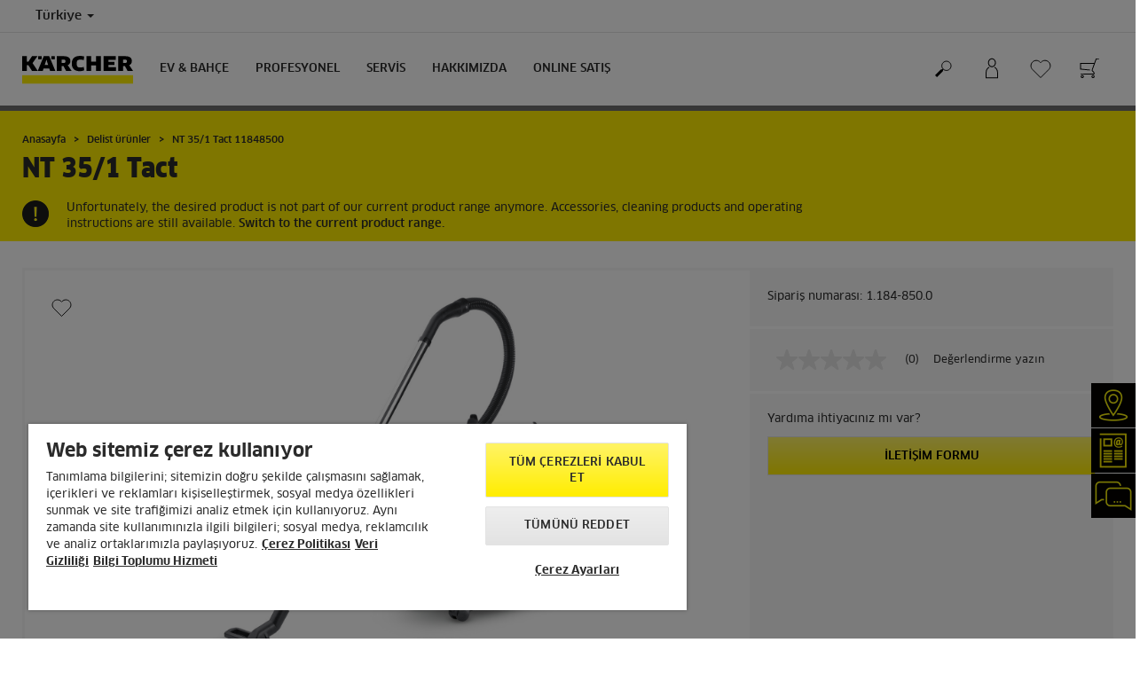

--- FILE ---
content_type: text/html; charset=UTF-8
request_url: https://www.kaercher.com/tr/delist-ueruenler/nt-35-1-tact-11848500.html
body_size: 50325
content:
<!DOCTYPE html>
<html lang="tr" prefix="og: https://ogp.me/ns#">
<head>
    <script type="text/javascript">
        window.isocode = 'tr-TR';
        window.package = 'kaercher';
        window.cdn = 'https://s1.kaercher-media.com';
    </script>
    <meta charset="utf-8">
    <meta name="X-UA-Compatible" content="IE=edge">
    <meta name="viewport" content="width=device-width, initial-scale=1, maximum-scale=2.0">
    <meta name="theme-color" content="#ffffff">
    <link rel="icon" href="/favicon.ico">
            <link rel="preload" href="https://s1.kaercher-media.com/versions/_all/fonts/glyphicons-halflings-regular.woff2"
              as="font" type="font/woff2" crossorigin>
        <link rel="preload" href="https://s1.kaercher-media.com/versions/_all/fonts/ClanWebPro-News.woff" as="font"
              type="font/woff" crossorigin>
        <link rel="preload" href="https://s1.kaercher-media.com/versions/_all/fonts/ClanWebPro-Medium.woff" as="font"
              type="font/woff" crossorigin>
        <link rel="preload" href="https://s1.kaercher-media.com/versions/_all/fonts/ClanWebPro-Bold.woff" as="font"
              type="font/woff" crossorigin>
        <link rel="preload" href="https://s1.kaercher-media.com/versions/_all/fonts/ClanWebPro-NarrBlack.woff" as="font"
              type="font/woff" crossorigin>
    <link rel="stylesheet" type="text/css" href="https://s1.kaercher-media.com/versions/2025.2.0/static/vendor/bootstrap/css/bootstrap.min.css">
    <link rel="stylesheet" type="text/css" href="https://s1.kaercher-media.com/versions/2025.2.0/static/css/bundle_kaercher.css" media="screen">
    <script type="text/javascript">
        (function () {
            if (!Object.values || !Array.prototype.filter || !Array.prototype.find || !Array.prototype.findIndex || !Array.prototype.every || !Date.now || !Event.prototype.preventDefault || !Event.prototype.stopPropagation || !Element.prototype.addEventListener || !Object.keys || !Number.isNaN || !String.prototype.repeat || !('classList' in Element.prototype) || !window.atob || !window.btoa) {
                var tag = document.createElement('script');
                tag.src = (window.cdn ? window.cdn : '') + '/versions/2025.2.0/static/js/libs/kjs_polyfills.min.js';
                (document.head || document.getElementsByTagName('head')[0]).appendChild(tag);
            }
        })();
    </script>
    <script src="https://s1.kaercher-media.com/versions/2025.2.0/static/js/bundle.js" type="text/javascript"></script>
    <script type="text/javascript">
        kjsUtil('cms/setup').run((window.cdn ? window.cdn : '') + '/versions/2025.2.0/static/');
    </script>
        <link rel="apple-touch-icon" href="/apple-touch-icon.png">
    <link rel="apple-touch-icon" sizes="57x57" href="/apple-touch-icon-57x57.png">
    <link rel="apple-touch-icon" sizes="72x72" href="/apple-touch-icon-72x72.png">
    <link rel="apple-touch-icon" sizes="76x76" href="/apple-touch-icon-76x76.png">
    <link rel="apple-touch-icon" sizes="114x114" href="/apple-touch-icon-114x114.png">
    <link rel="apple-touch-icon" sizes="120x120" href="/apple-touch-icon-120x120.png">
    <link rel="apple-touch-icon" sizes="144x144" href="/apple-touch-icon-144x144.png">
    <link rel="apple-touch-icon" sizes="152x152" href="/apple-touch-icon-152x152.png">
            <meta property="og:title" content="Kärcher Islak ve kuru elektrikli süpürge NT 35/1 Tact" />
                <meta property="og:description" content="Kesintisiz emiş sağlayan Karcher patentli “Tact” filtre temizleme teknolojisiyle donatılmış, geniş aksesuar seçenekleri ile NT 35/1 güçlü ve kullanışlıdır." />
                <meta property="og:url" content="https://www.kaercher.com/tr/delist-ueruenler/nt-35-1-tact-11848500.html" />
                <meta property="og:image" content="https://s1.kaercher-media.com/mam/11848500/mainproduct/77454/d0.jpg" />
                <meta name="google-site-verification" content="51HOspdk3rZ4zsHHCTQUz2kr6ylI4tRRJ_81PeV0UYU" />
                <title>Islak-Kuru Elektrikli Süpürge NT 35/1 Tact</title>
                <link rel="canonical" href="https://www.kaercher.com/tr/delist-ueruenler/nt-35-1-tact-11848500.html" />
                <meta name="language" content="tr" />
                <meta name="copyright" content="Alfred Kärcher GmbH & Co. KG" />
                <meta name="description" content="Kesintisiz emiş sağlayan Karcher patentli “Tact” filtre temizleme teknolojisiyle donatılmış, geniş aksesuar seçenekleri ile NT 35/1 güçlü ve kullanışlıdır." />
                <meta name="robots" content="index,follow" />
    <script type="text/javascript">
    kjs.setConfig('apps.wishlist.enabled', true);
</script><script type="text/javascript"> kjsConf({"lib":{"recoengine":{"enabled":true,"allow_tracking":false,"cookie_name":"KRECOSESS_TR"}}}); </script><script type="text/javascript">kjsConf('libs.cms.bazaarvoice.scriptUrl', 'https://apps.bazaarvoice.com/deployments/kaercher/turkey/production/tr_TR/bv.js');</script><script type="text/javascript" src="//assets.adobedtm.com/a13643f4feff/b857d168fc7d/launch-e5af1615c930.min.js"></script><script type="text/javascript">
    kjsConf('lib.analytics.pageType', 'Product');
    kjsConf('lib.analytics.currency', 'TRY');
    kjsUtil('cms/analytics').track('pageDisplayed', {"page":{"id":"198293","name":"TR:41||198293:NT 35\/1 Tact 11848500","alias":"pro10373361","type":"Product"},"breadcrumbs":"TR - Turkey (Live)||Delist \u00fcr\u00fcnler||Profesyonel||Islak kuru elektrikli s\u00fcp\u00fcrgeler||Tact s\u0131n\u0131f||NT 35\/1 Tact 11848500","channel":"Delist \u00fcr\u00fcnler","issueDate":"2014-07-02T12:30:05+00:00","lastUpdateDate":"2025-12-16T09:19:24+00:00","language":"tr-TR"});
</script></head>
<body>
    <div id="skip-links">
        <a tabindex="0" href="#main">
        </a>
        <a tabindex="0" href="#main-nav">
        </a>
    </div>
<script type="application/ld+json">
    {"@context":"http:\/\/schema.org","@type":"WebSite","name":"K\u00e4rcher","url":"https:\/\/www.kaercher.com\/tr\/","potentialAction":{"@type":"SearchAction","target":"https:\/\/www.kaercher.com\/tr\/arama-sonucu.html?query={search_term_string}","query-input":"required name=search_term_string"}}
</script>
<script type="text/javascript">
    kjsUtil('translation').set({"search":{"showAll":"T&Uuml;M ARAMA SONU&Ccedil;LARINI G&Ouml;STER","productSuggestions":"&Uuml;r&uuml;n &Ouml;nerileri","categoriesHG":"Ev &amp; Bah&ccedil;e Kategorileri","categoriesPro":"Profesyonel Kategoriler","searchSuggestions":"Arama &Ouml;nerileri","informationAndKnowledge":"Ekstra Bilgiler","noResult":{"headline":"Arama teriminize uygun bir sonu&ccedil; bulamad\u0131k.","hint":"<p>L&uuml;tfen araman\u0131zda bir yaz\u0131m hatas\u0131 olup olmad\u0131\u011f\u0131n\u0131 kontrol edin veya farkl\u0131 bir arama terimi deneyin.<\/p>"}},"product":{"addedValue":"+ hediye &uuml;r&uuml;n"}});
</script>
<header class="fg-navigation" >
    <div class="visible-print container">
        <img
            src="https://s1.kaercher-media.com/versions/2025.2.0/static/img/kaercher_logo.svg"
            alt="Kärcher Logo">
    </div>
    <div class="navbar visible-sm visible-xs" id="nav-mobile" data-kjs-app="navigation/mobile">
        <input type="hidden" data-kjs-setting="rootline" value="[198029]">
        <input type="hidden" data-kjs-setting="isBrand" data-kjs-datatype="bool" value="0">
        <script type="application/json" data-kjs-setting="languageSwitcher">
        </script>
        <div class="fc-menu row fc-pro">
    <div class="col-xs-4 col-md-7">
        <div class="fc-logo">
            <a href="/tr/"><img class="img-responsive"
              src="https://s1.kaercher-media.com/versions/2025.2.0/static/img/kaercher_logo.svg"
              alt="Kärcher Logo">
            </a>
        </div>
    </div>
    <div class="fc-mobilenav-controls col-xs-offset-1 col-xs-7 col-md-5">
        <div class="col-xs-2 pull-right ml-1">
            <div class="fc-mobilenav-toggle">
                <a href="javascript:void(0);" data-kjs-click="toggleBeforeRendered" class="action--open hc-nav-trigger">
                    <span class="icon-bar icon-bar-top"></span>
                    <span class="icon-bar icon-bar-middle"></span>
                    <span class="icon-bar icon-bar-bottom"></span>
                </a>
            </div>
        </div>
                    <div class="col-xs-2 pull-right">
                <div class="fc-mobilenav-shop shopping-cart trk-shopping-cart fg-cart-presentation" data-kjs-app="cart/presentation">
    <input type="hidden" data-kjs-setting="isMobile" data-kjs-value="1">
    <input type="hidden" data-kjs-setting="parentNamespace" data-kjs-value="navigation/mobile">
    <a href="javascript:void(0);" class="pull-right fc-toggle" data-kjs-click="toggle">
        <span class="fc-quantity hidden">0</span>
    </a>
    <div class="dropdown-menu fc-cart">
        <div data-kjs-click="close" class="dropdown-close">X</div>
        <div class="dropdown-content">
            <h4>Sepet</h4>
            <div data-kjs-view="items"></div>
        </div>
    </div>
</div>            </div>
                            <div class="col-xs-2 pull-right">
                <div class="fg-wishlist-presentation fc-mobilenav-wishlist" data-kjs-app="wishlist/presentation">
    <input type="hidden" data-kjs-setting="isMobile" data-kjs-value="1">
    <input type="hidden" data-kjs-setting="parentNamespace" data-kjs-value="navigation/mobile">
    <input type="hidden" data-kjs-setting="wishlistUrl" data-kjs-value="/tr/wishlist.html">
    <a href="javascript:void(0);" class="pull-right fc-toggle" data-kjs-click="toggle">
        <span data-kjs-container="quantity" class="fc-quantity hidden">0</span>
    </a>
    <div class="dropdown-menu fc-wishlist-dropdown">
        <div data-kjs-click="close" class="dropdown-close">X</div>
        <div class="dropdown-content">
            <h4>Favorilerim</h4>
            <div data-kjs-view="items"></div>
        </div>
    </div>
</div>            </div>
                            <div class="col-xs-2 pull-right">
                <div class="fc-mobilenav-mykaercher" data-kjs-app="mykaercher" >
    <input type="hidden" data-kjs-setting="parentNamespace" data-kjs-value="navigation/mobile">
    <a href="javascript:void(0);" data-kjs-click="toggle" class="pull-right"></a>
    <div class="dropdown-menu">
        <div data-kjs-click="close" class="dropdown-close">X</div>
        <div class="dropdown-content" data-kjs-view="form"></div>
    </div>
</div>            </div>
                            <div class="col-xs-2 pull-right">
                <div class="fc-search">
    <a href="javascript:void(0);" class="pull-right" data-kjs-click="toggleSearch">
    </a>
    <form method="get" class="fc-form-search" action="/tr/arama-sonucu.html">
        <div class="form-group fg-search-input" data-kjs-app="search/input">
            <input type="hidden" data-kjs-setting="parentNamespace" data-kjs-value="navigation/mobile">
            <span class="fc-close" data-kjs-click="navigation/mobile|toggleSearch"></span>
            <input type="text" class="form-control"
                   data-kjs-field="query"
                   aria-label="Arama terimi girin"
                   placeholder="Arama"
                   data-kjs-focus="focus"
                   data-kjs-change="changed"
                   autocomplete="off"
                   name="query" />
            <input type="submit" class="fc-submit" value="" aria-label="K&auml;rcher T&uuml;rkiye'nin t&uuml;m &uuml;r&uuml;nleri i&ccedil; ve dış alan temizliğinde ihtiyacınız olan se&ccedil;enekleri size sunuyor."/>
        </div>
    </form>
</div>            </div>
            </div>
</div>
<div class="hidden">
    <div id="mobile-main-menu" class="menu" data-kjs-view="mobile"></div>
</div>
            </div>
    <nav role="navigation" class="navbar visible-md visible-lg" id="nav-desktop" data-kjs-app="navigation/desktop">
        <input type="hidden" data-kjs-setting="rootline" value="[198029]">
        <div id="top-bar">
    <div class="container dropdown">
        <section id="language" class="navbar-left">
            <ul>
<li class="pull-left fc-country-switcher" data-kjs-app="countries/switcher">
    <input type="hidden" data-kjs-setting="parentNamespace" data-kjs-value="navigation/desktop">
    <a data-kjs-click="showList" href="javascript:void(0);"
       aria-haspopup="true" aria-expanded="false"
       aria-label="&Uuml;lke se&ccedil;imi. Bulunduğunuz &uuml;lke:"
       class="dropdown-toggle dropdown-toggle-mobile">
        Türkiye
        <span class="caret"></span>
    </a>
    <div class="dropdown-menu" data-kjs-view="list"></div>
</li>                
            </ul>
        </section>
    </div>
</div>        <div id="main-nav" class="fc-pro">
    <div class="container dropdown">
        <div class="fc-table-wrap">
            <ul>
                <li class="fc-logo"><a href="/tr/"
                                       aria-label="Ana sayfaya geri dön"><img
                                src="https://s1.kaercher-media.com/versions/2025.2.0/static/img/kaercher_logo.svg"
                                alt="Kärcher Logo"></a></li>
                <li class="fc-navigation-items" data-kjs-view="desktop">
                    <ul>
                                                    <li>
                                                                    <a href="/tr/ev-bahce.html"
                                       data-kjs-click="toggleBeforeRendered(i:127283)"
                                       aria-haspopup="true" aria-expanded="false"
                                       aria-controls="main-nav_item1" class="fc-main-nav-item ">Ev &amp; Bahçe</a>
                                    <div class="dropdown-menu" style="display:none;">
                                        <div class="dropdown-content" id="main-nav_item1">
                                                                                                                                                                                                        <ul>
    <li>
        <a href="/tr/sari-hafta-firsatlari.html" >Onlıne Özel Fırsatlar</a>
    </li>
    <li>
        <ul>
                            <li>
                    <a href="/tr/yeni-yil-firsatlari.html" >Yeni Yıl Fırsatları</a>
                </li>
                            <li>
                    <a href="/tr/profesyonel-ueruenlerde-firsat.html" >Profesyonel Ürün Kampanyaları</a>
                </li>
                            <li>
                    <a href="/tr/online-ozel-urunler.html" >Online Özel Ürünler</a>
                </li>
                            <li>
                    <a href="/tr/ev-bahce/bultenimize-abone-olun.html" >Bültenimize Abone Olun</a>
                </li>
                    </ul>
    </li>
</ul>                                                                                                                                                                                                                            <a href="/tr/hakkimizda/sirket/bizimle-iletisime-gecin/garanti-uzatma-formlari.html" >
        GARANTİ UZATMA FIRSATLARI
            </a>
                                                                                                                                                                                                                                <a href="/tr/ev-bahce/buharli-temizlik-makineleri.html" >
        BUHAR GÜCÜNÜ KEŞFEDİN!
            </a>
                                                                                                                                                                                                                                <a href="/tr/ev-bahce/islak-kuru-dikey-suepuerge.html" >
        ISLAK KURU DİKEY SÜPÜRGELERLE TANIŞIN!
            </a>
                                                                                                                                                                                                                                                <ul>
                                                                                                            <li>
                                                            <a href="/tr/ev-bahce/buharli-temizlik-makineleri.html" >Buharlı temizlik makineleri</a>
                                                        </li>
                                                                                                            <li>
                                                            <a href="/tr/ev-bahce/elektrikli-supurgeler.html" >Elektrikli süpürgeler</a>
                                                        </li>
                                                                                                            <li>
                                                            <a href="/tr/ev-bahce/islak-kuru-dikey-suepuerge.html" >Islak Kuru Dikey Süpürge</a>
                                                        </li>
                                                                                                            <li>
                                                            <a href="/tr/ev-bahce/robot-supurgeler.html" >Robot Süpürgeler</a>
                                                        </li>
                                                                                                            <li>
                                                            <a href="/tr/ev-bahce/sert-zemin-temizleme-makinesi.html" >Sert zemin temizleme makinesi</a>
                                                        </li>
                                                                                                            <li>
                                                            <a href="/tr/ev-bahce/cam-temizleme-makinesi.html" >Cam temizleme makinesi</a>
                                                        </li>
                                                                                                            <li>
                                                            <a href="/tr/ev-bahce/basincli-yikama-makineleri.html" >Basınçlı yıkama makineleri</a>
                                                        </li>
                                                                                                            <li>
                                                            <a href="/tr/ev-bahce/cok-amacli-elektrikli-suepuergeler.html" >Çok Amaçlı Elektrik Süpürgeleri</a>
                                                        </li>
                                                                                                            <li>
                                                            <a href="/tr/ev-bahce/kul-supurgeleri.html" >Kül süpürgeleri</a>
                                                        </li>
                                                                                                            <li>
                                                            <a href="/tr/ev-bahce/hali-ve-koltuk-yikama-makineleri.html" >Halı ve Koltuk Yıkama Makineleri</a>
                                                        </li>
                                                                                                            <li>
                                                            <a href="/tr/ev-bahce/bahce-aletleri.html" >Bahçe Aletleri</a>
                                                        </li>
                                                                                                            <li>
                                                            <a href="/tr/ev-bahce/sulama-sistemleri.html" >Sulama sistemleri</a>
                                                        </li>
                                                                                                            <li>
                                                            <a href="/tr/ev-bahce/elektrikli-buz-kaziyici.html" >Elektrikli Buz Kazıyıcı</a>
                                                        </li>
                                                                                                            <li>
                                                            <a href="/tr/ev-bahce/pompalar.html" >Pompalar</a>
                                                        </li>
                                                                                                            <li>
                                                            <a href="/tr/ev-bahce/supuruculer.html" >Süpürücüler</a>
                                                        </li>
                                                                                                            <li>
                                                            <a href="/tr/ev-bahce/mobil-temizlik.html" >Mobil Temizlik</a>
                                                        </li>
                                                                                                            <li>
                                                            <a href="/tr/ev-bahce/hava-temizleyiciler.html" >Hava Temizleyiciler</a>
                                                        </li>
                                                                                                            <li>
                                                            <a href="/tr/deterjanlar/temizlik-ve-bakim-deterjanlari.html" >Deterjanlar</a>
                                                        </li>
                                                                                                            <li>
                                                            <a href="/tr/aksesuarlar.html" >AKSESUARLAR</a>
                                                        </li>
                                                                                                            <li>
                                                            <a href="/tr/signature-line.html" >SIGNATURE LINE</a>
                                                        </li>
                                                                                                    </ul>
                                                                                                                                                                            </div>
                                    </div>
                                                            </li>
                                                    <li>
                                                                    <a href="/tr/profesyonel.html"
                                       data-kjs-click="toggleBeforeRendered(i:127284)"
                                       aria-haspopup="true" aria-expanded="false"
                                       aria-controls="main-nav_item2" class="fc-main-nav-item ">Profesyonel</a>
                                    <div class="dropdown-menu" style="display:none;">
                                        <div class="dropdown-content" id="main-nav_item2">
                                                                                                                                                                                                                    <a href="/tr/profesyonel/endustriyel-elektrikli-supurgeler.html" >
        ENDÜSTRİYEL VAKUM MAKİNELERİ
            </a>
                                                                                                                                                                                                                                <a href="/tr/profesyonel/hali-yikama-makineleri/tekstil-yuezey-ve-hali-temizligi.html" >
        TEKSTİL YÜZEY VE HALI TEMİZLİĞİ
            </a>
                                                                                                                                                                                                                                <a href="/tr/profesyonel/zemin-bakim-ve-temizlik-otomatlari/perakende-zemin-temizligi.html" >
        PROFESYONEL ZEMİN TEMİZLEME ÇÖZÜMLERİMİZ
            </a>
                                                                                                                                                                                                                                <a href="/tr/profesyonel/belediye-ekipmanlari.html" >
        Belediye Araçları
            </a>
                                                                                                                                                                                                                                                <ul>
                                                                                                            <li>
                                                            <a href="/tr/profesyonel/basincli-yikama-makineleri.html" >Basınçlı yıkama makineleri</a>
                                                        </li>
                                                                                                            <li>
                                                            <a href="/tr/profesyonel/kuru-elektrikli-supurgeler.html" >Elektrikli süpürgeler</a>
                                                        </li>
                                                                                                            <li>
                                                            <a href="/tr/profesyonel/islak-kuru-elektrikli-supurgeler.html" >Islak kuru elektrikli süpürgeler</a>
                                                        </li>
                                                                                                            <li>
                                                            <a href="/tr/profesyonel/otonom-temizlik-robotlari.html" >OTONOM TEMİZLİK ROBOTLARI</a>
                                                        </li>
                                                                                                            <li>
                                                            <a href="/tr/profesyonel/endustriyel-elektrikli-supurgeler.html" >Endüstriyel vakum teknolojisi</a>
                                                        </li>
                                                                                                            <li>
                                                            <a href="/tr/profesyonel/cam-temizleme-makinesi.html" >Cam Temizleme Makinesi</a>
                                                        </li>
                                                                                                            <li>
                                                            <a href="/tr/profesyonel/zemin-bakim-ve-temizlik-otomatlari.html" >Zemin bakım ve temizlik otomatları</a>
                                                        </li>
                                                                                                            <li>
                                                            <a href="/tr/profesyonel/hali-yikama-makineleri.html" >Halı yıkama makineleri</a>
                                                        </li>
                                                                                                            <li>
                                                            <a href="/tr/profesyonel/manuel-temizlik-ekipmanlari.html" >Manuel Temizlik Ekipmanları</a>
                                                        </li>
                                                                                                            <li>
                                                            <a href="/tr/profesyonel/supuruculer-ve-vakumlu-supuruculer.html" >Süpürücüler ve vakumlu süpürücüler</a>
                                                        </li>
                                                                                                            <li>
                                                            <a href="/tr/profesyonel/belediye-ekipmanlari.html" >Belediye ekipmanları</a>
                                                        </li>
                                                                                                            <li>
                                                            <a href="/tr/profesyonel/park-sehir-cozumleri.html" >Dış Alan Temizlik Ekipmanları</a>
                                                        </li>
                                                                                                            <li>
                                                            <a href="/tr/profesyonel/buharli-temizlik-makineleri.html" >Buharlı temizlik makineleri</a>
                                                        </li>
                                                                                                            <li>
                                                            <a href="/tr/profesyonel/kuru-buz-ile-temizlik-makineleri.html" >Kuru Buz ile Temizlik Makineleri</a>
                                                        </li>
                                                                                                            <li>
                                                            <a href="/tr/profesyonel/tank-temizleme-sistemi.html" >Tank temizleme sistemi</a>
                                                        </li>
                                                                                                            <li>
                                                            <a href="/tr/profesyonel/hava-temizleyici.html" >Hava temizleyici</a>
                                                        </li>
                                                                                                            <li>
                                                            <a href="/tr/profesyonel/jeneratoerler-ve-atik-su-pompasi.html" >Jeneratörler ve atık su pompası</a>
                                                        </li>
                                                                                                            <li>
                                                            <a href="/tr/profesyonel/guevenli-calisma.html" >Güvenli çalışma</a>
                                                        </li>
                                                                                                            <li>
                                                            <a href="" >DETERJANLAR </a>
                                                        </li>
                                                                                                            <li>
                                                            <a href="/tr/aksesuarlar.html" >AKSESUARLAR</a>
                                                        </li>
                                                                                                    </ul>
                                                                                                                                                                            </div>
                                    </div>
                                                            </li>
                                                    <li>
                                                                    <a href="/tr/hizmetler.html"
                                       data-kjs-click="toggleBeforeRendered(i:127285)"
                                       aria-haspopup="true" aria-expanded="false"
                                       aria-controls="main-nav_item3" class="fc-main-nav-item ">Servis</a>
                                    <div class="dropdown-menu" style="display:none;">
                                        <div class="dropdown-content" id="main-nav_item3">
                                                                                                                                                                                                        <ul>
    <li>
        <a href="/tr/hakkimizda/sirket/bizimle-iletisime-gecin.html" >MÜŞTERİ İLİŞKİLERİ</a>
    </li>
    <li>
        <ul>
                            <li>
                    <a href="/tr/hakkimizda/sirket/bizimle-iletisime-gecin/ueruenuenue-degerlendir.html" >Ürününü Değerlendir</a>
                </li>
                            <li>
                    <a href="/tr/hakkimizda/sirket/bizimle-iletisime-gecin/garanti-uzatma-formlari.html" >Garanti Uzatma Formları</a>
                </li>
                            <li>
                    <a href="/tr/hakkimizda/sirket/bizimle-iletisime-gecin/servis-noktalari.html" >Servis Noktaları</a>
                </li>
                            <li>
                    <a href="/tr/hakkimizda/sirket/bizimle-iletisime-gecin/yetkili-servis-basvuru-formu.html" >Yetkili Servis Başvuru Formu</a>
                </li>
                    </ul>
    </li>
</ul>                                                                                                                                                                                                                <ul>
    <li>
        <a href="/tr/hizmetler/karcher-servis.html" >Ev &amp; Bahçe Servis Hizmetleri</a>
    </li>
    <li>
        <ul>
                            <li>
                    <a href="/tr/hizmetler/karcher-servis-hizmetleri.html" >Ev &amp; Bahçe Servis Hizmeti</a>
                </li>
                            <li>
                    <a href="/tr/hizmetler/destek/sikca-sorulan-sorular.html" >Sıkça Sorulan Sorular</a>
                </li>
                    </ul>
    </li>
</ul>                                                                                                                                                                                                                <ul>
    <li>
        <a href="/tr/hizmetler.html" >Profesyonel Servis Hizmetleri</a>
    </li>
    <li>
        <ul>
                            <li>
                    <a href="/tr/hizmetler/professional/kaercher-tuem-markalar-icin-servis-hizmeti.html" >Kärcher Tüm Markalar İçin Servis Hizmeti</a>
                </li>
                            <li>
                    <a href="/tr/hizmetler/professional/kaercher-orjinal-yedek-parcalari.html" >Kärcher Orjinal Yedek Parçaları</a>
                </li>
                            <li>
                    <a href="/tr/hizmetler/professional/servis-paketleri.html" >Servis Paketleri</a>
                </li>
                            <li>
                    <a href="/tr/hizmetler/professional/servis-danismani.html" >Servis Danışmanı</a>
                </li>
                            <li>
                    <a href="/tr/hizmetler/professional/karcher-fleet.html" >Karcher Fleet</a>
                </li>
                    </ul>
    </li>
</ul>                                                                                                                                                                                                                                                                                                                            </div>
                                    </div>
                                                            </li>
                                                    <li>
                                                                    <a href="/tr/hakkimizda.html"
                                       data-kjs-click="toggleBeforeRendered(i:127286)"
                                       aria-haspopup="true" aria-expanded="false"
                                       aria-controls="main-nav_item4" class="fc-main-nav-item ">Hakkımızda</a>
                                    <div class="dropdown-menu" style="display:none;">
                                        <div class="dropdown-content" id="main-nav_item4">
                                                                                                                                                                                                        <ul>
    <li>
        <a href="/tr/hakkimizda/sirket/kaercher-hakkinda.html" >ŞİRKET</a>
    </li>
    <li>
        <ul>
                            <li>
                    <a href="/tr/hakkimizda/sirket/kaercher-hakkinda.html" >Kärcher Hakkında</a>
                </li>
                            <li>
                    <a href="/tr/hakkimizda/sirket/haberler.html" >Haberler</a>
                </li>
                            <li>
                    <a href="/tr/hakkimizda/sirket/bizimle-iletisime-gecin.html" >Bizimle İletişime Geçin</a>
                </li>
                            <li>
                    <a href="/tr/hakkimizda/sirket/bilgi-toplumu-hizmetleri.html" >Bilgi Toplumu Hizmetleri</a>
                </li>
                            <li>
                    <a href="/tr/hakkimizda/sirket/tueketicilere-oenemli-duyuru.html" >Tüketicilere Önemli Duyuru</a>
                </li>
                            <li>
                    <a href="/tr/hakkimizda/sirket/uyum-ve-etik.html" >Uyum ve Etik</a>
                </li>
                    </ul>
    </li>
</ul>                                                                                                                                                                                                                <ul>
    <li>
        <a href="/tr/hakkimizda/kariyer.html" >KARİYER</a>
    </li>
    <li>
        <ul>
                            <li>
                    <a href="/tr/hakkimizda/kariyer/karcher-de-kariyer.html" >Karcher&#039;de Kariyer</a>
                </li>
                            <li>
                    <a href="/tr/hakkimizda/kariyer/acik-pozisyonlar.html" >Açık Pozisyonlar</a>
                </li>
                            <li>
                    <a href="/tr/hakkimizda/kariyer/isveren-olarak-kaercher.html" >İşveren olarak Kärcher</a>
                </li>
                            <li>
                    <a href="/tr/hakkimizda/kariyer/karcher-i-benzersiz-kilan-nedir.html" >Karcher&#039;i Benzersiz Kılan Nedir?</a>
                </li>
                    </ul>
    </li>
</ul>                                                                                                                                                                                                                <ul>
    <li>
        <a href="/tr/hakkimizda/surdurulebilirlik.html" >KURUMSAL SOSYAL SORUMLULUK</a>
    </li>
    <li>
        <ul>
                            <li>
                    <a href="/tr/hakkimizda/surdurulebilirlik/calisanlar.html" >Çalışanlar</a>
                </li>
                            <li>
                    <a href="/tr/hakkimizda/surdurulebilirlik/tedarik-zinciri-ve-ueruenler.html" >Tedarik zinciri ve ürünler</a>
                </li>
                            <li>
                    <a href="/tr/hakkimizda/surdurulebilirlik/culture-nature-and-society.html" >Kültür, doğa ve toplum</a>
                </li>
                            <li>
                    <a href="/tr/hakkimizda/surdurulebilirlik/suerdueruelebilir-en-basindan-beri.html" >Sürdürülebilir. En başından beri.</a>
                </li>
                            <li>
                    <a href="/tr/hakkimizda/surdurulebilirlik/sayilarla-suerdueruelebilirlik.html" >Sayılarla sürdürülebilirlik</a>
                </li>
                            <li>
                    <a href="/tr/hakkimizda/surdurulebilirlik/suerdueruelebilirlik-hedefleri-2025.html" >Sürdürülebilirlik Hedefleri 2025</a>
                </li>
                    </ul>
    </li>
</ul>                                                                                                                                                                                                                <ul>
    <li>
        <a href="/tr/hakkimizda/sponsorluk.html" >SPONSORLUK</a>
    </li>
    <li>
        <ul>
                            <li>
                    <a href="/tr/hakkimizda/sponsorluk/kueltuerel-sponsorluk.html" >Kültürel Sponsorluk</a>
                </li>
                            <li>
                    <a href="/tr/hakkimizda/sponsorluk/spor-sponsorlugu.html" >Spor Sponsorluğu</a>
                </li>
                    </ul>
    </li>
</ul>                                                                                                                                                                                                                                                                                                                            </div>
                                    </div>
                                                            </li>
                                                    <li>
                                                                    <a href="/tr/online-alisveris-kosullari.html"
                                       data-kjs-click="toggleBeforeRendered(i:127287)"
                                       aria-haspopup="true" aria-expanded="false"
                                       aria-controls="main-nav_item5" class="fc-main-nav-item ">ONLINE SATIŞ</a>
                                    <div class="dropdown-menu" style="display:none;">
                                        <div class="dropdown-content" id="main-nav_item5">
                                                                                                                                                                                                        <ul>
    <li>
        <a href="/tr/online-ozel-urunler.html" >ONLINE MAĞAZA FIRSATLARI</a>
    </li>
    <li>
        <ul>
                            <li>
                    <a href="/tr/yeni-yil-firsatlari.html" >Yeni Yıl Fırsatları</a>
                </li>
                            <li>
                    <a href="/tr/profesyonel-ueruenlerde-firsat.html" >Profesyonel Ürün Kampanyaları</a>
                </li>
                            <li>
                    <a href="/tr/online-ozel-urunler.html" >Online Mağazaya Özel Ürünler</a>
                </li>
                            <li>
                    <a href="/tr/ev-bahce/bultenimize-abone-olun.html" >Bültenimize Abone Olun</a>
                </li>
                    </ul>
    </li>
</ul>                                                                                                                                                                                                                            <a href="/tr/ev-bahce/kampanya-kosullari.html" >
        TAKSİT Kampanyası
            </a>
                                                                                                                                                                                                                                <a href="/tr/hakkimizda/sirket/bizimle-iletisime-gecin/garanti-uzatma-formlari.html" >
        GARANTİ UZATMA FIRSATLARI
            </a>
                                                                                                                                                                                                                    <ul>
    <li>
        <a href="/tr/ev-bahce/kampanya-kosullari.html" >ONLINE ALIŞVERİŞ BİLGİLENDİRME </a>
    </li>
    <li>
        <ul>
                            <li>
                    <a href="/tr/online-alisveris-kosullari/genel-hukum-ve-kosullar.html" >Genel Hüküm ve Koşullar</a>
                </li>
                            <li>
                    <a href="/tr/online-alisveris-kosullari/kaercher-internet-sitesi-ziyaretci-aydinlatma-metni.html" >Kärcher İnternet Sitesi Ziyaretçi Aydınlatma Metni</a>
                </li>
                            <li>
                    <a href="/tr/online-alisveris-kosullari/muesteri-aydinlatma-metni.html" >Müşteri Aydınlatma Metni</a>
                </li>
                            <li>
                    <a href="/tr/online-alisveris-kosullari/muesteri-memnuniyet-anketi-aydinlatma-metni.html" >Müşteri Memnuniyet Anketi Aydınlatma Metni</a>
                </li>
                            <li>
                    <a href="/tr/online-alisveris-kosullari/veri-gizliligi.html" >Veri Gizliliği</a>
                </li>
                            <li>
                    <a href="/tr/online-alisveris-kosullari/cerez-politikasi.html" >Çerez Politikası</a>
                </li>
                            <li>
                    <a href="/tr/online-alisveris-kosullari/islem-rehberi.html" >İşlem Rehberi</a>
                </li>
                            <li>
                    <a href="/tr/online-alisveris-kosullari/online-satis-iade-formu.html" >Online Satış İade Formu</a>
                </li>
                            <li>
                    <a href="/tr/online-alisveris-kosullari/veri-sorumlusu-basvuru-formu.html" >Veri Sorumlusu Başvuru Formu</a>
                </li>
                            <li>
                    <a href="/tr/online-alisveris-kosullari/mesafeli-satis-soezlesmesi.html" >Mesafeli Satış Sözleşmesi</a>
                </li>
                            <li>
                    <a href="/tr/online-alisveris-kosullari/oen-bilgilendirme-formu.html" >Ön Bilgilendirme Formu</a>
                </li>
                            <li>
                    <a href="/tr/online-alisveris-kosullari/uyelik-sozlesmesi.html" >Üyelik Sözleşmesi</a>
                </li>
                            <li>
                    <a href="/tr/online-alisveris-kosullari/kamera-kayit-sistemleri-ve-ziyaretci-kisisel-verilerin-korunmasi-ve-islenmesi-aydinlatma-metni.html" >Kamera Kayıt Sistemleri ve Ziyaretçi Kişisel Verilerin Korunması ve İşlenmesi Aydınlatma Metni</a>
                </li>
                            <li>
                    <a href="/tr/online-alisveris-kosullari/temizligi-kolaylastiran-robot-teknolojileriyle-tanisin.html" >Temizliği Kolaylaştıran Robot Teknolojileriyle Tanışın</a>
                </li>
                    </ul>
    </li>
</ul>                                                                                                                                                                                                                                                                                        <ul>
                                                                                                            <li>
                                                            <a href="/tr/online-alisveris-giris/general-result-page/~20035421-buharli-temizlik-makineleri.html" >Buharlı temizlik makineleri</a>
                                                        </li>
                                                                                                            <li>
                                                            <a href="/tr/online-alisveris-giris/elektrikli-supurge.html" >Elektrikli süpürgeler</a>
                                                        </li>
                                                                                                            <li>
                                                            <a href="/tr/online-alisveris-giris/general-result-page/~20117243-islak-kuru-dikey-suepuerge.html" >Islak Kuru Dikey Süpürge</a>
                                                        </li>
                                                                                                            <li>
                                                            <a href="/tr/online-alisveris-giris/robocleaner.html" >Robot Süpürgeler</a>
                                                        </li>
                                                                                                            <li>
                                                            <a href="/tr/online-alisveris-giris/zemin-temizleme-makinesi.html" >Sert zemin temizleme makinesi</a>
                                                        </li>
                                                                                                            <li>
                                                            <a href="/tr/online-alisveris-giris/cam-temizleme-makinesi.html" >Cam temizleme makinesi</a>
                                                        </li>
                                                                                                            <li>
                                                            <a href="/tr/online-alisveris-giris/basincli-yikama-makinesi.html" >Basınçlı yıkama makineleri</a>
                                                        </li>
                                                                                                            <li>
                                                            <a href="/tr/online-alisveris-giris/general-result-page/~20107963-Cok-amacli-elektrik-suepuergeleri.html" >Çok Amaçlı Elektrik Süpürgeleri</a>
                                                        </li>
                                                                                                            <li>
                                                            <a href="/tr/online-alisveris-giris/general-result-page/~20035417-hali-ve-koltuk-yikama-makineleri.html" >Halı ve Koltuk Yıkama Makineleri</a>
                                                        </li>
                                                                                                            <li>
                                                            <a href="/tr/online-alisveris-giris/general-result-page/~20087551-bahce-aletleri.html" >Bahçe Aletleri</a>
                                                        </li>
                                                                                                            <li>
                                                            <a href="/tr/online-alisveris-giris/general-result-page/~20035403-sulama-sistemleri.html" >Sulama sistemleri</a>
                                                        </li>
                                                                                                            <li>
                                                            <a href="/tr/online-alisveris-giris/pompa.html" >Pompalar</a>
                                                        </li>
                                                                                                            <li>
                                                            <a href="/tr/online-alisveris-giris/general-result-page/~20077450-hava-temizleyiciler.html" >Hava Temizleyiciler</a>
                                                        </li>
                                                                                                            <li>
                                                            <a href="/tr/online-alisveris-giris/deterjan.html" >Temizlik maddeleri</a>
                                                        </li>
                                                                                                            <li>
                                                            <a href="/tr/online-alisveris-giris/aksesuar.html" >Aksesuarlar</a>
                                                        </li>
                                                                                                    </ul>
                                                                                                                                        <ul>
                                                                                                            <li>
                                                            <a href="/tr/online-alisveris-giris/general-result-page/~20035427-basincli-yikama-makineleri.html" >Basınçlı yıkama makineleri</a>
                                                        </li>
                                                                                                            <li>
                                                            <a href="/tr/online-alisveris-giris/general-result-page/~20035447-elektrikli-suepuergeler.html" >Elektrikli süpürgeler</a>
                                                        </li>
                                                                                                            <li>
                                                            <a href="/tr/online-alisveris-giris/general-result-page/~20035449-islak-kuru-elektrikli-suepuergeler.html" >Islak kuru elektrikli süpürgeler</a>
                                                        </li>
                                                                                                            <li>
                                                            <a href="/tr/online-alisveris-giris/general-result-page/~20081751-cam-temizleme-makinesi.html" >Cam Temizleme Makinesi</a>
                                                        </li>
                                                                                                            <li>
                                                            <a href="/tr/online-alisveris-giris/general-result-page/~20088053-zemin-bakim-ve-temizlik-otomatlari.html" >Zemin bakım ve temizlik otomatları</a>
                                                        </li>
                                                                                                            <li>
                                                            <a href="/tr/online-alisveris-giris/general-result-page/~20060411-hali-yikama-makineleri.html" >Halı yıkama makineleri</a>
                                                        </li>
                                                                                                            <li>
                                                            <a href="/tr/online-alisveris-giris/general-result-page/~20035465-suepueruecueler-ve-vakumlu-suepueruecueler.html" >Süpürücüler ve vakumlu süpürücüler</a>
                                                        </li>
                                                                                                            <li>
                                                            <a href="/tr/online-alisveris-giris/general-result-page/~20035452-buharli-temizlik-makineleri.html" >Buharlı temizlik makineleri</a>
                                                        </li>
                                                                                                            <li>
                                                            <a href="/tr/online-alisveris-giris/general-result-page/~20093061-jeneratoerler-ve-atik-su-pompasi.html" >Jeneratörler ve atık su pompası</a>
                                                        </li>
                                                                                                            <li>
                                                            <a href="/tr/online-alisveris-giris/general-result-page/~20071545-temizlik-maddeleri.html" >Temizlik maddeleri</a>
                                                        </li>
                                                                                                            <li>
                                                            <a href="/tr/online-alisveris-giris/general-result-page/~20071951-aksesuarlar.html" >Aksesuarlar</a>
                                                        </li>
                                                                                                    </ul>
                                                                                    </div>
                                    </div>
                                                            </li>
                                            </ul>
                </li>
<li class="fc-nav-icon fc-user-dropdown fc-search-container fc-nav-icons-3 " role="search">
    <a href="javascript:void(0);" class="fc-icon-nav pl-0" data-kjs-click="toggleSearch"
       style="position: relative; display: inherit;" aria-haspopup="true" aria-expanded="false"  title="Arama">
        <span class="fc-icon fc-icon-search"></span>
    </a>
    <form class="fc-form-search" method="get" action="/tr/arama-sonucu.html">
        <div class="form-group fg-search-input" data-kjs-app="search/input">
            <input type="hidden" data-kjs-setting="parentNamespace" data-kjs-value="navigation/desktop">
                            <input type="hidden" data-kjs-setting="productcategoryInTitle" data-kjs-value="1" data-kjs-datatype="bool">
                        <input type="text" class="form-control"
                   data-kjs-field="query"
                   aria-label="Arama terimi girin"
                   placeholder="Arama"
                   data-kjs-change="changed"
                   autocomplete="off"
                   name="query" />
            <input type="submit" class="fc-submit" value="" aria-label="K&auml;rcher T&uuml;rkiye'nin t&uuml;m &uuml;r&uuml;nleri i&ccedil; ve dış alan temizliğinde ihtiyacınız olan se&ccedil;enekleri size sunuyor."/>
        </div>
    </form>
</li>                
                                    <li id="mykaercher" class="fc-nav-icon fc-user-dropdown" data-kjs-app="mykaercher">
    <input type="hidden" data-kjs-setting="parentNamespace" data-kjs-value="navigation/desktop">
    <a href="javascript:void(0);" data-kjs-click="toggle" class="fc-icon-nav"
       style="position: relative; display: inherit;" aria-haspopup="true" aria-expanded="false" title="myKärcher">
        <span class="fc-icon fc-icon-mykaercher"></span>
    </a>
    <div class="dropdown-menu">
        <div data-kjs-click="close" class="dropdown-close">X</div>
        <div class="dropdown-content" data-kjs-view="form"></div>
    </div>
</li>                
                                    <li class="fc-nav-icon fc-user-dropdown fg-wishlist-presentation" data-kjs-app="wishlist/presentation">
    <input type="hidden" data-kjs-setting="parentNamespace" data-kjs-value="navigation/desktop">
    <input type="hidden" data-kjs-setting="wishlistUrl" data-kjs-value="/tr/wishlist.html">
    <script type="text/javascript">
        kjsUtil('translation').set({"wishlist":{"items":"&Uuml;r&uuml;nler","amount":"Amount","total":"Toplam Fiyat","empty":"Favori Listeniz Bo\u015f","addedValue":"+ hediye &uuml;r&uuml;n","toWishlist":"Favorilerime Git","continueShopping":"Al\u0131\u015fveri\u015fe devam et"}});
    </script>
    <a href="javascript:void(0);" data-kjs-click="toggle" class="fc-icon-nav"
       style="position: relative; display: inherit;" aria-haspopup="true" aria-expanded="false"
       title="Favorilerim">
        <div class="fc-icon fc-icon-wishlist fc-toggle">
            <span data-kjs-container="quantity" class="fc-quantity hidden">0</span>
        </div>
    </a>
    <div class="dropdown-menu">
        <div data-kjs-click="close" class="dropdown-close">X</div>
        <div class="dropdown-content">
            <h4>Favorilerim</h4>
            <div data-kjs-view="items"></div>
        </div>
    </div>
</li>                
                                    <li class="fc-nav-icon fc-user-dropdown fg-cart-presentation" data-kjs-app="cart/presentation">
    <input type="hidden" data-kjs-setting="parentNamespace" data-kjs-value="navigation/desktop">
    <script type="text/javascript">
        kjsUtil('translation').set({"cart":{"items":"&Uuml;r&uuml;nler","amount":"Amount","total":"Toplam Fiyat","empty":"Sepetiniz bo\u015f.","priceTotal":"Alt toplam","continueShopping":"Al\u0131\u015fveri\u015fe devam et","goToCart":"Sepete Git","addedValue":"\u00dccretsiz"}});
    </script>
    <a href="javascript:void(0);" data-kjs-click="toggle" class="fc-icon-nav"
       style="position: relative; display: inherit;" aria-haspopup="true" aria-expanded="false"
       title="Sepet">
        <div class="fc-icon fc-icon-shop fc-toggle">
            <span data-kjs-container="quantity" class="fc-quantity hidden">0</span>
        </div>
    </a>
    <div class="dropdown-menu">
        <div data-kjs-click="close" class="dropdown-close">X</div>
        <div class="dropdown-content">
            <h4>Sepet</h4>
            <div data-kjs-view="items"></div>
        </div>
    </div>
</li>                
                            </ul>
        </div>
    </div>
</div>    </nav>
</header><div id="main" role="main">
    <main>
<div class="fg-infopopup" data-kjs-app="infopopup">
    <input type="hidden" data-kjs-setting="pageId" value="198293"
           data-kjs-datatype="int">
            <script type="application/json" data-kjs-setting="config">
            {"id":142,"type":"popup","name":"Yeni Abonelik","delay":15,"buttonColor":"yellow","headline":"%10 \u0130ND\u0130R\u0130M KAZANMAK \u0130\u00c7\u0130N KAYIT OL","text":"<p>K&auml;rcher b&uuml;ltene abone ol, <strong>t&uuml;m indirimlere ek<\/strong>&nbsp;<strong>%10<\/strong>&nbsp;indirim kazan!&nbsp;<\/p>","linkLabel":"KAYIT OL","linkTarget":"\/tr\/ev-bahce\/bultenimize-abone-olun.html","image":"https:\/\/s1.kaercher-media.com\/media\/image\/selection\/205392\/d0\/abone-600x300.jpg#webp","coupon":"","translations":{"coupon_copy_button":"<p>Kodu Kopyala<\/p>","coupon_copy_confirmation":"<p>Panoya kopyaland\u0131<\/p>"}}
        </script>
    <div data-kjs-view="main"></div>
</div><script type="text/javascript">
    kjsUtil('cms/analytics').track('productDetailPageDisplayed', {"product":{"partnumber":"11848500","name":"NT 35\/1 Tact","ean":"4039784722675","upc":"","type":"Islak ve kuru elektrikli s\u00fcp\u00fcrge","price":null,"oldPrice":null},"analytics":{"primaryCategory":"Islak ve kuru elektrikli s\u00fcp\u00fcrge","subCategory1":"Delist \u00fcr\u00fcnler","subCategory2":"Profesyonel","subCategory3":"Islak kuru elektrikli s\u00fcp\u00fcrgeler","subCategory4":"Tact s\u0131n\u0131f","subCategory5":null,"subCategory6":null,"subCategory7":null,"subCategory8":null,"productType":"Pro"}});
</script><script type="application/ld+json" id="structureddata_product_11848500">
   {"@context":"http://schema.org","@type":"Product","@id":"https://www.kaercher.com/tr/delist-ueruenler/nt-35-1-tact-11848500.html","name":"NT 35/1 Tact","brand":{"@type":"Brand","name":"Kärcher"},"description":null,"sku":"1.184-850.0","mpn":"1.184-850.0","url":"https://www.kaercher.com/tr/delist-ueruenler/nt-35-1-tact-11848500.html","image":["https://s1.kaercher-media.com/mam/11848500/mainproduct/77454/d0.jpg"]}
</script><script type="text/javascript">
    kjsUtil('translation').set({"product":{"addToCompare":"Kar\u015f\u0131la\u015ft\u0131r","pastProduct":"Not part of our current product range)"},"dynamicproducts":{"kaercher":"K\u00e4rcher","asterisksSymbol":null,"asterisksSymbolRetailPrice":null,"addToCompare":"Kar\u015f\u0131la\u015ft\u0131r","addToCart":"Sepete ekle","seeDetails":"Detaylar\u0131 g\u00f6ster","showMore":"DAHA FAZLA","pleaseSelect":"L\u00fctfen se\u00e7iniz...","addedValue":"+ hediye &uuml;r&uuml;n","pastProduct":"Not part of our current product range)","empty":"No matches for your search could be found.","lowestPrice":{"info":"Son 30 g&uuml;n&uuml;n en d&uuml;\u015f&uuml;k fiyat\u0131","recommendedRetailPrice":""},"sort":{"compareProduct":"\u00dcr\u00fcnleri kar\u015f\u0131la\u015ft\u0131r","compareProductLink":"\/tr\/urun-karsilastirma.html","sortBy":"S\u0131rala","name":{"asc":"Alfabetik S\u0131rala (A-Z)","desc":"Alfabetik S\u0131rala (Z-A)"},"price":{"asc":"Artan Fiyat&nbsp;","desc":"Azalan fiyata g&ouml;re s\u0131rala"}},"offer":{"product":"\u00dcr\u00fcn","products":"\u00dcr\u00fcnler","offer":"Offer","priceFor":"for","priceFrom":"\/","priceTo":"-","offers":"teklifler"},"filter":{"filter":"Filter","resetFilters":"Filtreyi s\u0131f\u0131rla","category":"Kategori","price":"Fiyat","online":"Online ma\u011fazam\u0131zda mevcut","close":"Kapat","confirm":"Confirm"},"accessibility":{"oldPrice":"Eski &uuml;r&uuml;n fiyatlar\u0131","currentPrice":"mevcut &uuml;r&uuml;n fiyat\u0131","saving":"kaydet","filterByProductgroup":"&Uuml;r&uuml;n gurubuyla filtreleme"}},"wishlist":{"addToWishlist":"Favorilerime Ekle","removeFromWishlist":"Favorilerimden Kald\u0131r"}});
</script>
<div class="fg-products-details-page" data-kjs-app="products/details/page">
    <input type="hidden" data-kjs-setting="rating.enabled" value="1"
           data-kjs-datatype="bool">
    <input type="hidden" data-kjs-setting="rating.disableCreatingReviews" value=""
           data-kjs-datatype="bool">
    <script type="application/json" data-kjs-setting="product">
        {"partnumber":"11848500","name":"NT 35\/1 Tact"}
    </script>
            <section id="ribbon">
    <div class="container">
        <div class="row">
            <div class="col-sm-12 col-lg-9">
    <div class="hidden-print" id="breadcrumbs">
           <ul vocab="http://schema.org/" typeof="BreadcrumbList">
                    <li property="itemListElement" typeof="ListItem">
                <a href="/tr/" title="Anasayfa" property="item"
                   typeof="WebPage" aria-hidden="true">
                    <span property="name">Anasayfa</span>
                </a>
                <meta property="position" content="1">
            </li>
                    <li property="itemListElement" typeof="ListItem">
                <a href="/tr/delist-ueruenler.html" title="Delist ürünler" property="item"
                   typeof="WebPage" aria-hidden="true">
                    <span property="name">Delist ürünler</span>
                </a>
                <meta property="position" content="2">
            </li>
                    <li property="itemListElement" typeof="ListItem">
                <a href="/tr/delist-ueruenler/nt-35-1-tact-11848500.html" title="NT 35/1 Tact 11848500" property="item"
                   typeof="WebPage" aria-hidden="true">
                    <span property="name">NT 35/1 Tact 11848500</span>
                </a>
                <meta property="position" content="3">
            </li>
            </ul>
    </div>
                <h1>
                                                                <span class="fix-spelling">NT 35/1 Tact</span>
                                    </h1>
                                    <style type="text/css">
                                                .fg-products-details-page #ribbon div.fc-pastproduct {
                            padding-left: 50px;
                        }
                    </style>
                    <div class="fc-pastproduct">
                        Unfortunately, the desired product is not part of our current product range anymore. Accessories, cleaning products and operating instructions are still available.
                                                    <a href="/tr/profesyonel/islak-kuru-elektrikli-supurgeler/tact-sinif.html">
                                                                    Switch to the current product range.
                                                            </a>
                                            </div>
                            </div>
        </div>
    </div>
</section>    
    <div class="fg-products-details-stage" data-kjs-app="products/details/stage">
    <input type="hidden" data-kjs-setting="partnumber" value="11848500">
    <input type="hidden" data-kjs-setting="contentId" value="272121" data-kjs-datatype="int">
    <input type="hidden" data-kjs-setting="receiver" value="products/details/page">
    <input type="hidden" data-kjs-setting="options.rating" value="1"
           data-kjs-datatype="bool">
    <div data-kjs-view="main">
        <section class="container">
                        <div class="fc-loading"
                 style="margin-bottom: 20px; height:500px; background:url(/static/img/ajax_kaercher_v2_500_orig.gif) no-repeat center center; background-size:50px 50px; border: 3px solid #F8F8F8;"></div>
        </section>
    </div>
</div>
            <script type="text/javascript">
    kjsUtil('translation').set({"product":{"addToCompare":"Kar\u015f\u0131la\u015ft\u0131r","addToCart":"Sepete ekle","addedValue":"+ hediye &uuml;r&uuml;n","pastProduct":"Not part of our current product range)","asterisksSymbol":null,"asterisksSymbolRetailPrice":null,"accessibility":{"oldPrice":"Eski &uuml;r&uuml;n fiyatlar\u0131","currentPrice":"mevcut &uuml;r&uuml;n fiyat\u0131","saving":"kaydet"}},"wishlist":{"addToWishlist":"Favorilerime Ekle","removeFromWishlist":"Favorilerimden Kald\u0131r"}});
</script>
<section class="fg-background fc-grey-bg mb-2" data-kjs-app="recoengine">
    <div class="fg-recoengine hidden">
        <div class="container">
            <input type="hidden" data-kjs-setting="service" value="_Product_Detail_Page">
            <input type="hidden" data-kjs-setting="position"
                   value="product_detail_page">
            <input type="hidden" data-kjs-setting="data.partnumber" value="11848500">
                            <input type="hidden" data-kjs-setting="productcategoryInTitle" data-kjs-value="1" data-kjs-datatype="bool">
                                    <h5 class="section-headline">
                Sıklıkla birlikte satın alınanlar
            </h5>
            <div data-kjs-view="products"></div>
        </div>
    </div>
</section>    
    <div data-kjs-app="anchor" class="fg-anchor">
    <div data-kjs-view="main">
        <div class="fg-placeholder"></div>
    </div>
</div>
    <section class="container">
                    <div data-kjs-app="products/details/downloads" class="fg-products-details-downloads">
    <input type="hidden" data-kjs-setting="partnumber" value="11848500">
    <input type="hidden" data-kjs-setting="additional" value="null">
    <script type="application/json" data-kjs-setting="translations">
        {"headline":{"short":"\u0130ndirmeler","long":"\u0130ndirmeler"},"label":{"download":"\u0130ndir","readOnline":"Read online"}}
    </script>
    <div data-kjs-view="downloads"></div>
</div>        
                    </section>
<section class="fg-background fc-grey-bg">
    <div class="container">
        <div class="row fg-products-list" data-kjs-app="products/dynamicproducts" id="accessory"
             data-anchor="Aksesuarlar">
            <div class="col-xs-12">
                <h5 class="section-headline">Aksesuarlar</h5>
                <input type="hidden" data-kjs-setting="uniqueId" value="accessory">
                <script type="application/json" data-kjs-setting="config">
            {"dataFixedSingle":true,"context":"detail","partnumber":"11848500","subtype":"accessory","groupByProductgroup":0,"size":4,"showSelect":true,"reducedView":true,"showSorting":true,"openFilters":true,"decimalSeparator":",","thousandSeparator":null,"productcategoryInTitle":true}
                </script>
                <div data-kjs-view="selectContainer"></div>
                <div data-kjs-view="main">
                                        <div class="fc-loading"
                         style="margin-bottom: 20px; height:500px; background:url(/static/img/ajax_kaercher_v2_500_orig.gif) no-repeat center center; background-size:50px 50px; border: 3px solid #F8F8F8;"></div>
                </div>
            </div>
        </div>
    </div>
</section>
        <!-- reopen main container section -->
    <section class="container">
                    <section class="container">
    <div class="row">
        <div class="col-xs-12">
            <hr>
        </div>
    </div>
</section>
<div id="ratings" data-anchor="YORUMLAR">
    <div data-bv-show="reviews" data-bv-product-id="11848500"></div>
</div>
            </section>
</div>
<div class="fg-toolbar hidden" data-kjs-app="toolbar/main">
    <ul>
                        <li class="closed fc-item third fc-dealersearch trk-sn-element" data-trk-sn-name="Dealer Search|dealersearch"
                    data-kjs-app="toolbar/item">
                    <input type="hidden" data-kjs-setting="type" value="dealersearch"/>
                    <div data-kjs-hover="animate" data-kjs-click="toggle">
                                                    <a href="/tr/hizmetler/destek/satis-ve-servis-noktalari.html" >
                            <img class="item-inactive" src="https://s1.kaercher-media.com/media/image/selection/11956/d4/dealersearch-icon-inactive.png#webp" title="Dealersearch" alt="Dealersearch">
                            <img class="item-active" src="https://s1.kaercher-media.com/media/image/selection/11955/d4/dealersearch-icon-active.png#webp" title="Dealersearch" alt="Dealersearch">
                                        <p class="fc-itemlabel">Satın alma noktası</p>
                        </a>
                    </div>
                    <div class="fc-tooltip">
                        <div class="fc-tooltipcontent">
                            <span class="pull-right fc-close" data-kjs-click="close"></span>
                            <h4> Nereden satın almak istersiniz?</h4>
                            <p>
                                Size en yakın satın alma noktasını keşfedin.
                            </p>
                            <form action="/tr/hizmetler/destek/satis-ve-servis-noktalari.html" method="get" data-kjs-submit="dealersearch">
                                <div class="input-group">
                                    <input type="text"
                                           name="address"
                                           placeholder="İlçe veya posta kodu"
                                           class="form-control">
                                    <span class="input-group-btn">
                                        <button class="btn btn-yellow" type="submit">
                                            <span class="glyphicon glyphicon-search">
                                            </span>
                                        </button>
                                    </span>
                                </div>
                            </form>
                        </div>
                    </div>
                </li>
                                    <li class="closed fc-item third fc-link trk-sn-element" data-trk-sn-name="Newsletter|link"
                    data-kjs-app="toolbar/item">
                    <input type="hidden" data-kjs-setting="type" value="link"/>
                    <div data-kjs-hover="animate" data-kjs-click="toggle">
                                                        <a href="/tr/ev-bahce/bultenimize-abone-olun.html" >
                            <img class="item-inactive" src="https://s1.kaercher-media.com/media/image/selection/11960/d4/newsletter-icon-inactive.png#webp" title="Newsletter Icon" alt="Newsletter Icon">
                            <img class="item-active" src="https://s1.kaercher-media.com/media/image/selection/11959/d4/newsletter-icon-active.png#webp" title="Newsletter Icon" alt="Newsletter Icon">
                                        <p class="fc-itemlabel">Bültenimize abone olun.</p>
                        </a>
                    </div>
                </li>
                                    <li class="closed fc-item third fc-chat trk-sn-element" data-trk-sn-name="Chatbot|chat"
                    data-kjs-app="toolbar/item">
                    <input type="hidden" data-kjs-setting="type" value="chat"/>
                                            <input type="hidden" data-kjs-setting="chatprovider" value="zendesk"/>
                        <input type="hidden" data-kjs-setting="key" value="9b20d38a-4074-4979-a507-eb518d272324"/>
                    <div data-kjs-hover="animate" data-kjs-click="toggle">
                                                    <a href="javascript:void(0);">
                            <img class="item-inactive" src="https://s1.kaercher-media.com/media/image/selection/11951/d4/chat-icon-inactive.png#webp" title="Chat" alt="Chat">
                            <img class="item-active" src="https://s1.kaercher-media.com/media/image/selection/58325/d4/chat-icon-grau.png#webp" title="Chat" alt="Chat">
                                    <p class="fc-itemlabel">Sohbete başlayın.</p>
                    </a>
                </li>
                        </ul>
</div><footer class="hidden-print fg-navigation-footer" data-kjs-app="navigation/footer">
    <div class="fc-rows">
                    <div class="container">
                <div class="row">
                                            <div class="col-sm-3 fc-col">
                                                            <div class="fc-content fc-collapsible">
                                                                            <h6 data-kjs-click="toggle">KURUMSAL</h6>
                                        <div class="fc-body">
                                            <ul>
            <li>
            <a href="/tr/hakkimizda/sirket/kaercher-hakkinda.html" >
                Kärcher Hakkında
            </a>
        </li>
            <li>
            <a href="/tr/hakkimizda/sponsorluk.html" >
                Sponsorluklar
            </a>
        </li>
            <li>
            <a href="" >
                Fiyat Listesi
            </a>
        </li>
            <li>
            <a href="/tr/hakkimizda/kariyer.html" >
                Kariyer
            </a>
        </li>
            <li>
            <a href="/tr/hakkimizda/sirket/bilgi-toplumu-hizmetleri.html" >
                Bilgi Toplumu Hizmeti
            </a>
        </li>
            <li>
            <a href="/tr/online-alisveris-kosullari/kaercher-internet-sitesi-ziyaretci-aydinlatma-metni.html" >
                Kärcher İnternet Sitesi Ziyaretçi Aydınlatma Metinleri
            </a>
        </li>
            <li>
            <a href="/tr/online-alisveris-kosullari/cerez-politikasi.html" >
                Çerez Politikası
            </a>
        </li>
            <li>
            <a href="/tr/online-alisveris-kosullari/veri-sorumlusu-basvuru-formu.html" >
                Veri Sorumlusu Başvuru Formu
            </a>
        </li>
            <li>
            <a href="/tr/hakkimizda/kalite-politikasi.html" >
                Kalite Politikası
            </a>
        </li>
            <li>
            <a href="/tr/hakkimizda/bilgi-guevenligi-politikasi.html" >
                Bilgi Güvenliği Politikası
            </a>
        </li>
    </ul>                                        </div>
                                                                    </div>
                                                    </div>
                                            <div class="col-sm-3 fc-col">
                                                            <div class="fc-content fc-collapsible">
                                                                            <h6 data-kjs-click="toggle">DESTEK</h6>
                                        <div class="fc-body">
                                            <ul>
            <li>
            <a href="/tr/hizmetler/destek/sikca-sorulan-sorular.html" >
                Sıkça Sorulan Sorular
            </a>
        </li>
            <li>
            <a href="/tr/hizmetler/destek/satis-ve-servis-noktalari.html" >
                Satış ve Servis Noktaları
            </a>
        </li>
            <li>
            <a href="/tr/online-alisveris-kosullari/mesafeli-satis-soezlesmesi.html" >
                Mesafeli Taşıma Sözleşmesi
            </a>
        </li>
            <li>
            <a href="/tr/online-alisveris-kosullari/online-satis-iade-formu.html" >
                Online Satış İade Formu
            </a>
        </li>
            <li>
            <a href="/tr/online-alisveris-kosullari/veri-gizliligi.html" >
                Gizlilik Politikası
            </a>
        </li>
            <li>
            <a href="/tr/online-alisveris-kosullari/uyelik-sozlesmesi.html" >
                Üyelik Sözleşmesi
            </a>
        </li>
            <li>
            <a href="/tr/online-alisveris-kosullari/islem-rehberi.html" >
                İşlem Rehberi
            </a>
        </li>
            <li>
            <a href="/tr/online-alisveris-kosullari/genel-hukum-ve-kosullar.html" >
                Genel Hüküm ve Şartlar
            </a>
        </li>
            <li>
            <a href="/tr/online-alisveris-kosullari/veri-gizliligi.html" >
                Veri Gizliliği
            </a>
        </li>
            <li>
            <a href="/tr/online-alisveris-kosullari/genel-hukum-ve-kosullar.html" >
                Genel Hüküm ve Koşullar
            </a>
        </li>
            <li>
            <a href="/tr/online-alisveris-kosullari/oen-bilgilendirme-formu.html" >
                Ön Bilgilendirme Formu
            </a>
        </li>
            <li>
            <a href="/tr/hizmetler/destek/indir.html" >
                Broşür &amp; Kataloglar
            </a>
        </li>
            <li>
            <a href="/tr/online-alisveris-kosullari/muesteri-memnuniyet-anketi-aydinlatma-metni.html" >
                Müşteri Memnuniyet Anketi Aydınlatma Metni
            </a>
        </li>
            <li>
            <a href="/tr/ev-bahce/kampanya-kosullari.html" >
                Kampanya Koşulları
            </a>
        </li>
    </ul>                                        </div>
                                                                    </div>
                                                    </div>
                                            <div class="col-sm-3 fc-col">
                                                            <div class="fc-content fc-collapsible">
                                                                            <h6 data-kjs-click="toggle">İLETİŞİM</h6>
                                        <div class="fc-body">
                                            <p><strong>K&auml;rcher Servis Ticaret AŞ</strong></p>
<p><strong><a href="/tr/hizmetler/destek/iletisim.html" target="_self" class="inline-link inline-link">Merkez Ofis</a></strong></p>
<p><strong><a href="/tr/hizmetler/destek/subeler.html" target="_self" class="inline-link inline-link">Şubeler</a></strong></p>
<p>M&uuml;şteri Destek Hattı:<strong> 0850 288 30 00<br /></strong>Bilgi:&nbsp;<strong><a href="mailto:info@karcher.com.tr?subject=info%40karcher.com.tr" class="inline-link inline-link">info@karcher.com.tr</a></strong></p>                                        </div>
                                                                    </div>
                                                            <div class="fc-content fc-collapsible">
                                                                            <h6 data-kjs-click="toggle">BÜLTENİMİZE ABONE OLUN</h6>
                                        <div class="fc-body">
                                            <p>K&auml;rcher d&uuml;nyasından d&uuml;zenli g&uuml;ncel bilgiler almak i&ccedil;in hemen<strong> <a href="/tr/ev-bahce/bultenimize-abone-olun.html" target="_self" class="inline-link inline-link">ABONE OLUN!</a>&nbsp;</strong>Size &ouml;zel indirim ve fırsatları yakalayın.</p>                                        </div>
                                                                    </div>
                                                    </div>
                                            <div class="col-sm-3 fc-col">
                                                            <div class="fc-content fc-collapsible">
                                                                            <h6 data-kjs-click="toggle">BİZİ TAKİP EDİN</h6>
                                        <div class="fc-body">
                                            <div class="clearfix fc-logos fc-logos-small">
    <ul>
                    <li>
                                    <a href="https://www.facebook.com/KarcherTurkiye" title="facebook" class="fc-logo-image" data-src="https://s1.kaercher-media.com/versions/2025.2.0/static/img/logos/facebook.png" >
                    </a>
                            </li>
                    <li>
                                    <a href="https://www.instagram.com/karcherturkiye/" title="instagram" class="fc-logo-image" data-src="https://s1.kaercher-media.com/versions/2025.2.0/static/img/logos/instagram.png" >
                    </a>
                            </li>
                    <li>
                                    <a href="https://twitter.com/KarcherTR" title="twitter" class="fc-logo-image" data-src="https://s1.kaercher-media.com/versions/2025.2.0/static/img/logos/twitter.png" >
                    </a>
                            </li>
                    <li>
                                    <a href="https://www.youtube.com/user/karcherTR" title="youtube" class="fc-logo-image" data-src="https://s1.kaercher-media.com/versions/2025.2.0/static/img/logos/youtube.png" >
                    </a>
                            </li>
                    <li>
                                    <a href="https://www.linkedin.com/company/2046178/admin/" title="linkedin" class="fc-logo-image" data-src="https://s1.kaercher-media.com/versions/2025.2.0/static/img/logos/linkedin.png" >
                    </a>
                            </li>
            </ul>
</div>
                                        </div>
                                                                    </div>
                                                            <div class="fc-content fc-collapsible">
                                                                            <h6 data-kjs-click="toggle">CO₂-NÖTR WEB SİTESİ</h6>
                                        <div class="fc-body">
                                            <div class="clearfix fc-logos fc-logos-large">
    <ul>
                    <li>
                                    <a href="https://s1.kaercher-media.com/media/file/176245/first-climate-certificate.pdf " title="First Climate 2022 EN" class="fc-logo-image" data-src="https://s1.kaercher-media.com/media/image/selection/140906/d0/first-climate-2022-en.png#webp" >
                    </a>
                            </li>
            </ul>
</div>
                                        </div>
                                                                    </div>
                                                            <div class="fc-content fc-collapsible">
                                                                            <h6 data-kjs-click="toggle">ÖDEME SEÇENEKLERİ</h6>
                                        <div class="fc-body">
                                            <div class="clearfix fc-logos fc-logos-small">
    <ul>
                    <li>
                                    <a href="https://www.kaercher.com/tr/online-alisveris-kosullari.html" title="iyzico logo" class="fc-logo-image" data-src="https://s1.kaercher-media.com/media/image/selection/94588/d0/iyzico-logo.jpg#webp" >
                    </a>
                            </li>
            </ul>
</div>
    <div class="clearfix fc-logos fc-logos-system">
        <ul>
            <li><img title="SSL Secured"
                     alt="SSL Secured"
                     data-src="https://s1.kaercher-media.com/versions/2025.2.0/static/img/SSL.png#webp"></li>
                            <li>
<div id="ETBIS"><div id="6863733678657276"><a href="https://etbis.eticaret.gov.tr/sitedogrulama/6863733678657276" target="_blank"><img style='width:100px; height:120px' src="data:image/jpeg;base64, iVBORw0KGgoAAAANSUhEUgAAAQQAAAEsCAYAAAAl981RAAAAAXNSR0IArs4c6QAAAARnQU1BAACxjwv8YQUAAAAJcEhZcwAADsMAAA7DAcdvqGQAAIcqSURBVHhe7V0HgBVF0v4NZ85KzlEwZ0UP0xlQzAFzTqioZ8CAWVDMWU9FEcWEgKICIooSl815lxwko4CSs/XXN9PDe6+mZrdnZ9/uAu+7+wTeVPf0zPR806G6+v8YVJN44oknki3OPPNMNY8oHDJkiMk9hueff161ldx1111p/vz5JlXlYOXKlVS/fn3fub777jtjEcOrr77qs9O400470Zw5c0yq5OKSSy5RyyB52GGHmRQVw9tvv+3L89BDDzVHy8dll13mS3/bbbeZo2Vjw4YN1Lx5c1/6zz77zFjE8MEHH/[base64]/Te4xaIJwwAEH+NL+8MMPdOGFFzrlimd6errJqWxMmDDBlxYv1MCBA33nuv322322+++/v6+crVu39qX9+eefac2aNeasMTzzzDO+PG2Jci5cuNDkFEN+fr7v/Br79u3ry/Pss89W89SgCcLuu+/uyzOIb775pq9ML774omorecYZZzj1SZ7fVhCaNGniO3ey2LBhQ9/5mWULgm0FjgrccHnuqhKEPfbYQ30pNGiCEFROjCNI22+++cYcLRtjx471pQW1VkeHDh1UW8njjjvOpCgfUe4nOGPGDJNTeEyaNEnNc/r06caibGiCEIYQXYlevXqptra0FYRDDjnEHE0+8CGT52eWLQi//PKLSZ5c4Iskz11VgoCvh+3XRxOE448/3hyNYcWKFVS3bl2fLVoONoAQy7QYl5g7d66xiOG8887z2Wo8+uijTYrycdFFF6l52HCHHXag33//3eQUHnl5eb48//Wvf9HMmTONRdmIKghoLUq89957qq0tbQXhwAMPNEeTD60VyUwJQkoQ/EgJQiJSgmC4uQgCbGV6W6LLgOkiG7zwwgu+9Gh6SQQJwujRo41F2dAEAV0QrWuDfqu01diuXTuTonygz67lYcOogjB16lQ137///ttYlI0+ffqo6W357bffmpxi+PDDD1VbW27RgjBu3Dinz19Rav1LW0FYu3at8wWQeT766KPUtWvXcnnFFVf4zoOptyeffNKXp8annnrKlyfKIxEkCDfccIMvz5EjR5pUMWiCgK/kY4895kuvXfspp5ziS9+oUSNf2iDiPDLPU0891ZenxjCCkJOT4zv3c8895zs3iNaZtNV4wQUX+MpUq1YtNU+N3bt39+WJ+intrr/[base64]/[base64]/bFLFkBIEw2QIwltvvUVZWVnlUusHb7fdds4X5Kijjkqg1me97rrrfHnCq1AC6w4wFWqT5zXXXOPLM8xIua0gYJZClgcvHwYrpW0UQUB+GIOQ16TxgQce8KWHR6W0Q4sJsymy/LbEuIDMM4inn366r0y2goDxrYMPPth3fs29PCUIhskQhCiEH8Jff/1lzhDDOeeco9pLhpnft/[base64]/77bcvl9tuu60vT43VLQgopyw7vjTSLohYQYkXO54vv/yyzw6DW9IOsyGaIHz99dc+W63VgUE0WfYwtH1GEAS8aLJMeFlskAxBgJObvB54vdquykwJgmEUQcAgGOa4cdPLI+b3ZZ4aq1sQbr31Vl/Z8ZJLuyDWqVOHmjVrlsB99tnHZ4fKKu2aNm2qig+826St5i2HEXVZ9jCEy7jMUyOEB67XskxaVCsNyRAEjL/I68H4AYTKBilBMIwiCGHw0ksv+fLUWN2C8Mgjj5ijMUStwFVFrRsSBlFXEX755Zcmp7KRDEGIipQgGFaVIGCRjMxTY3ULQlRPxeokuiFREHVcAl0bG6QEwY+UIAQwJQgVZ0oQKo4tRhDgz6/Z2lLr91WnIIBanAHb5b5hwoafdNJJvvR33nmnORpDUAi1msYwPhgasDxXy9eW2myIhqgu69pqx6gIIwhR3LYxCK+h0gQB0y2ffvpphTlv3jyTUwxVJQhwi5Xl6d27t/PA4UIcT4yqS1uN+MrJtDfffLMa0OPXX3/1pUdllYCjlLQLItyP5XVqRHhwLb0tr7rqKl+eGGiU146YD4sWLTJXUjbg9q2dy5ZwfZbn/+STT0zuMSxZssSXFusLtBcNAi1tUZfkebp162ZyrxhsBQFA0BZZJltqfipApQlCMlBVgoDAIRqwIEfajhgxwhwtG0HN0SiutmFguwFKmIhJGsIEGo0SZDUMzj//fN+5EbjEFoi9INNrLVhtDQxmPaIgjCAkAylBYP773/82R2NAJGNMs0lb2yktRJCSaZOxc1MQkhFTUYOtp2KY5c9Rcemll/rOr3XBNGB6EFOXMr1tTEVMuUZBShDKQEoQKo6UICSePyUIdqiQIGRmZprkyYXmWbe5CEJQlwHrBKoCthGnq0oQQNuAqFGhdRk6d+5sjpaNmigINX5fBswoaAMVlU1t+yxNEBA5p1+/fr70Wn89GYKAZbTy3NqgIvqx6HNLW21prJantn4eFbh///4+2/vuu893fkwHyuvRBAHRpgcMGODLU/vCa4KgDSoiZgQqu8xTW5ykDSpqoerhoYoFV9JWG1TEYJ+00/JMhiBgRgBepvL88GKU0AQBbuQybbKo7RPKLFsQqpOaIODLo7naag88GYKgudoGTTtqW3ppqwiffvppn502d4ywbFqeWvg4rQJrgoBALtjvQdpqHoCaIARNO2oL0D7//HNzNAZt2hEvqQQ+BFpwGW3a8X//+5/[base64]//335mgM2osWFGRVu5+acGlb4WNEXSJIELQNeeG8Ju2CIjlrAqs5S4XZsr8KGRME3JyaRITDlsD6fVQYaatt1JIMQUD/VJ4bA6ISYQTh/[base64]/Vjf4Q5AShM1dEGqap2IyGBRkNRmeilGIloRtkNWaiK1OELQZAQiCNnOhOQfZAoKgiYwWEDUqbEO7RxWEN954Q823KpgMQUCTPcr2cBpTglCDoQmC5kgDQdBG73/88UdjER4QBC0GYZRWRxBsuwxRw51pMxdVxWQIAoAVizJ9FKYEwQBbYGH034aIBiSBOVnNVrJ9+/bqLkuoBNIWI+2INRBPjIBLYMAJMR6kLVxwZZ4asf5fAl8fxO2XecKlWaZHU1wCEX2lXRAxJSbPA3dmPNJ4wiNRS29LbYcnzAjIc+P5at0l+FtIW9tAuFEFAc9dXg98KLCVviyTRrhDy/NorEpBwD6j8po0XnTRRSZF+ag0Qfj555/VG6RRa4pr02QaMSr9xx9/[base64]//[base64]/[base64]/kHZBrCpBCLMnhUZNEDTPTy3UWxAuv/[base64]//+Y+WyMcwgmDrEhyGUQQBUZhslz9r3aWaSHw9Khva8mfNMQnxD7WZC81fwhZYqlzZMRWDgFatTK/t/oz1JtIuiLaCENQF04hQ6lGAfU6VfFOCECYeQkoQEs8T1VPRFskIshoEhO6T6TVB0MaOgmgrCOjSauk1RhUEhIBT8i1bEDQPQI1hBMF2m/UwTIYgaLMhcGiRdjWR2gBgVGgvWlCMBe3ljdJlgCBoG4tgkxkJbUYgGYKAFbLSLoi2gjBx4kQ1vcZqEQTE60NU3nhqgzuaIPzzzz/OaPPixYsTCAcVmadGbfAwiMkQBITjlmWHZ520C8Pdd9/[base64]/[base64]/4Sc+bMMRYxIMqOtK0qhgk4YxskpKoEAa2GKDs3aWKIrnerVq18tpogfPjhhz67IE/FzU4Q4Dgh0wYxqiBo3o/[base64]/[base64]/8cJNlDIiHoNlq/aSogqCFUNP64WEE4YQTTvClR/g4iaiVTROEoEAutj4DtoIAZyMESZGwjTgdNABo22XQQqghRqRmG+VFCxNjQaMWHCYo1JsWhzQKIAjahxVjZJWNcgUBg2iosOVRG8RCRUOfW9oieCmm2uKJqUxpF4YItinzPOuss3zXE0YQEAdPngfXI8+D65F2QdQGZPG7BCIOybQYZ9FiFUYRBASwwSY58prwmzy/RgSTlWkxCwVvRXkulFOmxziPTI+WnbRDywxeexUFWlYyTwQ1tQ0wiy0AZTlxnTJPfDDgWWgDrIWQeWIXLgkIAoLWynPhIyrTay1llEfagVo5yxUETP1VNrQvL7aligLbRVhhBEEDHozMM8xApdYUx8ONgiiCEETbTWmDgqxqRLRuCW3qLcizLhlo2bKl7/y2xAKuKIgaZFXzl8AHXCJoBSUGriXKFQQtpmJUaMufowoCpnxknhqjCoK2/DkZG7WEQTIEAZGpbBDGV8R2o5YwnopREHU7+IMPPtjkVDEkI6aiFpIuSLSxslIiJQghkRKERKQEoeLYLAVBa+ZFRTK6DIjjJ/[base64]/[base64]/mmGSLIEHQ/OwvvPBCn63GI4880qSIAa3CKI5JYfw6sG7ABlHz1OIMaERUK81f4sorr/[base64]/+YnGKAp6FMf/LJJ/[base64]/nmG981BgkCmp7yPBq1rzYqBQJoSFsEAJVlwtSwTK8JAgR/1qxZvvQasQ2ePPdpp52m2mrEdoESWPQj89SCgaAeYQ2MTZ6aICASkUw7Y8YM5yWUwMCttMXejrKcWCQo7UBtdkkDxEzmial2LU8t1BszvCBg3hzm8dSa9/hSoNsgbbGHnA3CBFnFJq41CahUmp+87bVrfd4gQbB1ygpDbQ8Fzc1YE4Qw0DY81cKIhYG2oYxGfCW1AVUNmiBE9UPQZi6wqjEKtHJCFDTA30PaMsMLwpYWZDUZgCBokXe0IKsaoi5/jkrNU9F256YwSIanoubspBGCgC+lDbQXrbo9FTVs0UFWU4KQmDYlCHZICUJintUiCNp8dJAgYHDLBto0WRARpKQmIaogIGaETAtq/dtkdBk0N2Pt5W3btq05WjEkQxBst9uDINh6OiImo0wfVRC07lLUFZSVKgiYK7UhYgIgrHQ8f/[base64]/[base64]/tMGCunQu/[base64]/PDDJqeygQqEASLbkfEUUghCTRQEuGdr+WoDvwmCgAuRRHw5RICJJwb72DyBcHDR0mvEVJHMUyMCVcjzbLvtts4otJavJAZ9tHwlEQwWA4BRglCksGUA/e0wrR6JIEHAGJWsnxrxYZJpgwQBu0xr9VkSH2DtXAhqJG2nTp0aEwRcjCRmBLBuPJ54Kdk8gQhmoqXXiJkLmadG7TyYekLQFS1fSbiravlqjLqZ6OaEDcw5U6bQ5MxMmpKdTVPjOM1wuuEMw5lx/N1wluFswzkOs2huHOeBWVk033CB4ULmorw8WsqtMpSnpqB9+/aO+3BFgXqHl03WW/gMyPqpEQFSZNogQcCYjFaXJTFGpJ0L61CkLb9zMUEw50kABo1wqDxqA1ZB0EabbQlBsA3LpvmvB3FLF4SV3C3K+eVn+qxbN3qWRb7LPvvQHTvtRHftsjP9l3kf8wHmg9zSe5j5KPPxnXeiJ5lPM7szn2P7nswXd9qRXma+ynyd+Sbz7R13pP8x39txB/qA+SGzN/MT5qc77EBfML/c4V/Uj9mfOZD5Ld/zH/bbl0Zx3cm7916aO3x4tYvDscce6wzIVhR40TRBQGAcG2j9/SBBwHoGaasxKMZCwDZ2ZQuC7csbZrRZ21jElhAELPyxQUoQuCXA/cR+PXvSQ8ccTddsvx1dxdd6A7MzX+8d/AJ34Rf2Hua9zPuZXfnFfZj5KPNxfmmfZD7N7M58jtP0ZL74r+3pZearzNeZbzLf3n57+h/zPT7HB8wPmb2ZfZif8pfnc+YX221LXzG/[base64]/mR8yPmWgh9A1qITAHMX9gDmahGbLtNjSYyzmMzzH9ww/NlVQtsMvzu+++a/4VHlEFIUwYdltBaN26tUmRCLQcFPuqF4Qo6/eTJQigrbttTcZG5g8ffUQ3NmlC5/M1XcFf7etYBG5k3sysyYIwlFsaw0AuNzjjQ79rbrKBZc7J6DLYCkKYjVpsBSFoN22tnMzKEQS4E2MLLxvipZbpESgUkXHjCQcTaZcMQUAkIvhbaHPvmxPQKnjykkvoHL6mS7bdlq7adVe6hrm5CcJPIF/[base64]/bLct/czXNJe/pJsLwghCVW0HHwYpQWBuzoJQkJFBF9au7bQMLtl9ty1KEEbgT76uvE6Xkn9rn5qJLV4QsEIOh5JNTRCwg49ma/vyvvHGG2p6yc1VEObMmkVXtm5NZ/A1XMRicDELwZYmCCP42kbXqUUrlJV5NREQBKyLkXVMC6EWVRC0Hbo7depkjlYM5QoCtspCFNuKEGvdMWCHrOOJLaykLRZMIbBnPLE4Sdph/f2qVatM6WLAzZXpscJNnlvj5igI67jiPcQV4mQu/wVc/gtZBLZEQfh1++0cUZir7LeYDKB+YYMgCfwm6xeWmEvwC+VELZL1FrEnJaIKAla5yvP89NNP5mgMqNuy7KC2pLpcQYgKLSAqFi1JaLs/a6Hdg4D5Y5nelpujIHzClfEILvupzNOZZzLRbejIPJeJKccLmfBB6MS8ggmnpGuY/MTpRubNzFuZtzPvZN7FvId5H7Mr8yHmI8xHmY8zn2I+w3yW2ZP5AvMl5ivM15hvMd9mvst8j/kB80Nmb+anzL7Mz5lfMuGYZCUI+JPtpygtyGQAbr4ILiOhxYJA9KooiCoItggKy6bNPiRVEIJiKmrLn223gw9CFN+GzU0QEL+h5x130CPcQnjy8svpKeYzl19G3Zk9mM9edhn1ZD7PfJH50mWd6BXmq8zXmW9ws/JN5tvMd5j/Y77P/IDZi/kR82NmH+67f8Lsy/yM+cWll9JXzH7M/swBzG+Y3zK/Y37P/[base64]/OA5XYZsDOxDbW96hGVRtphB2EEh+zQoUMCEX9AAqvBpF3Xrl3N0fKhCQKmf2SeGhFy3HYFZQqVg1VLl9LQli3oG35ONoKQ2WZ/Wr96tUmdPCCQq/bBshUEfqGcOAPyXdB49913+/IMEgRMwWt52PDzzz9X6/3s2bNN7jEkCALDV0CNWiQidAOkHRYMaS6XyYAmCNoWaynUDMD38OeTTrIWhKw2bWhDNbqW2woCph2jhPTXBAEiExAy3YphAsxWSBC0fRl+/fVXnx2ciNByqApogmAbUzGFqocjCO3bWwtC9jHH0EZ+MaoLYQShWbNmPltbBglCQOwCK2KZsy2SKgh77rmn9aafUZEShM0LS+fNo+/r1KFvtylfEJxZhmuqZpYhCGEEQfNUtGWQIAQsVbZiUDwEDRUSBG2/A83NGHEWMUVWFTjrrLN853/sscfM0RRqEvCdH9+5s/[base64]/7CPHHfvfTArbfSXdz8va1TJ7r1kkuoy+WXU9cbb6Ru/Pujt97i8PFbXD7BfIr5tGF3Zo9bbqZnmc/dfDP1ZL7AfJH5EvNl5ivMV5mvMd9gvsV8++ab6B3mu8z3mO/fdBN9wOzF/IjZm/kx8xPmp8zPmF8wv7zpRvqK+TWzP3Mgl/Mb5iDmd8wfmIOZQ5hDmcOYP914Aw1n/sIcwfyNOfKGG2gMl/2XCy+k/rVqOZ6KA1kMbDwVf2HbtAPa0toVK8xdTS7Q9ezdu7f5VwwQCVm/tY9LVEHAQLyss+C2SsBh+EvIMmkMiiKNHcfkefbaa6/wgqBRcyLCmgM4/Wj21UVNLXHT4GINB46oQFyFn/hr9uA999DZ/AU5tFEjarLLLlSfv3T1+PwNmU2ZzZgtmC2ZrZj7M9swD2AexDyEeRgT7slHMY9mHsdsx/w380Qm1jHAdfk0JhY4aa7LFzMvZUrXZcRVvImpuS7fywxyXX6aWRHX5U+YcF3+ihlmLQNiIkzsVnVjQXhJsA9kRRFVEMLQNnBrEAIGPytHELQgq0GeitVJrZkHQWjQoIHquWULOH88x/3c9ocfTnV33JH24XPVY7VvsvPO1IJFsfUeu1ObPfegA/bYgw5iHsw8hHkY8wjmUcyj2eZYZju2P575b+aJzJOZpzBP2303Op15JvOs3Xajjsxzmeczt8TFTVj6PLpuXVrO97aqkKwgq8mgth18GJQbZJWhGVhxaxUEbOras3t3atu4Me3O+dfafntqzC9vsz33pBbMlsxWzP1ZDFKCEEIQttvWCaM2/c03zZ2uGrRr1y6SIMCtvKoEoW/fvuasFUPAQGVKECoqCJkZGXQqf1F25nxr88vQmF/8JsymzJQgRBOEH/me5lx8EW2o4nUbhx12mLPGIAqi+AyEIXZAiwKs1lTyjQkCvA1tqEVqCSMIzz//vJqvDeEODf8GmSeiI0nbG2+80WdXWYIwgB9GQ7623TjPBlyeRsyUIFSCIGy/[base64]/f5FI+EvwQzG/lQtsOPowgQIkqCkyh7Lfffr48hw0bZixi0GIqRhUERIKuz+ffkytx/b33ovr8sqcEIbogYNcmMOeWm2nN8uXmblcPLrvsMl+9ue2228zRGAoLC312QdRiKtqi2jwVzW/lYmsVBEwpnnDMsbTzNttQPRaDenvtmRKEiIKAtQzg8ObNaXqEl6YykRIEA/NbudAEQYtdUJWCMF7Z0KNnz54+O8011FYQXn3lFdqB86jDL3hdFoOUIFRMEL7mrgE8FcEhTZpQwWOP0Qolvl91AcvhZb3Rohlj6z9pF8TqFASsvrRFgiBgbMCGEISHHnooge+//77JMoYwgoABDnkerOOWCBIEDJzI9Fo5tSklG0FA6Pf9W7Sg3bli1+YXvA6/3HWZ9fhFrs9syGzEbMxswmzKbM5swWzJhB/C/sy2/GIfyDyIeTDzUObhzCOZR/GLfgzzOH7B2zFPYLZnnsQ8mfkfftFPY57B7MAv+tnMc5jnMS/gF/0i5iXMTszL+WW/knk181p+0W9g3sS8hXkbv+y3M+9k3sUv+n+Z9zEfYD7IL/zDzEeZT/CL/hTzGWYPZk9+4Z9nvsQv+SvM15hvMN9ivsP35T3m+/zC92J+xPyY2YeJzV4/42fk8Wv+7eeTT6LiV1+l5TUsMA2m8hCHQ9abJ554wle/nn32WZ8d0mpRlzVByM/P9+WJAK0SQYLQsWNH3/k1IviqLRIEgeE7qUZttaOGMIKAUVhpd8ghh5ijMQQJgkYtboMGG0F447XXnDx33X572u1f/6Ld/7U97cHck/+9F3Mf5r7M/ZjwRajNrMusx6zPbLj9dtSI2YRfjmbM5swWzFbM/ZltmQduty0dvN02dCh/QQ/jbskRzKOYxzCPZR6/DXd5mCcypZdiByY2asE2bucxL2B6XoqXMa9kYsPXa5nXM+ODrN7B7MK8m/lfpgyy+hjzCSa8FOODrL7IfJn5KvN1puap+BET28EP4JbA8LPPprwePWh+RgatN/e1pgEu7NpLid9k/cJaHQ3ay6sJwptvvumzQ9wDiSBB+Pbbb41F5aHGCIJtTMUwgmC7/NlGEIYMHkzvc+uiz8cfU5/evRP4SRw/Fexr+Jnh53H8wvBLw68M+xl+bdjfcABzYBy/YX7LHOTwI/qO+T3zB/Cjj2gwc4jhj4bDmD8xhzN/Nhxh+CvzN+ZI5ijmaOYYw7HMNMPxzHRmBjOTmcXMZuYwcz/6kPI89upFE778kuaxACxfvHiz2GwlakzFIE9FTRBsYyoGCUJUT0UNKUFg2I4hpLDlIyUIFRAEjN7bIIwgPProoz477BolEUYQbIVr/fr1jtdWShBSgKcidvyS0ATh0EMPNUcToXkqaoKgxVho2rSpORpDtQkCVnpJIgwaH0rgzTff7Hh0xVNbKRhGENBHk+fGDk8SYQTh+uuv95VTI7aCx0js5MmTzVlS2FqB2YSBAweaf8WgCQJefFmXMNuF1qa01QQBYwCyzmPKUyKqIKxevdpXThC/[base64]/MP8UXMRcjL+//x4tV3YfLw+aIGyzzTa+9wDE79L2k08+UeuzDdeuXavOXCDwq7TFtKcEWgJaObErtEzP5ypbELDnIV6U8ogRU3huxRM7xmjBIevUqeOztWVQnlGJG4TrqKnodu21TqzFE7bbltrz9Z/[base64]/atGnZgmCLMWPG+Aq8ObGmC0JOWhqduPNOdOqOO1TKWoY7mF2Yd3Oe9zLvZ3ZlPrTTTvQI87EKr2XYnnoxP2J+zPyE2Xf77ekL5pfbb0f9mP2ZTtRl5iDmD8zB221HQ1nshiF0GhMh1EYwf2WOZI5ijmHhG8til8Ycz0xnZjKzmDnMXGYeM59ZCLL4FW/LxJ/[base64]/sxpUVWZfHCy64wJceezNKOwSwxOITaauxU6dOvvRQRc0Wm15gmnRzQH5mJl3epo2zWUtHfkFTghATBAwogqXNmtLiCi4Pfuutt3x1/phjjvHVJcQ9kHZXXnmldZ2H746sh4iJoNlqRDBYLb0sUxC1ZQnMsgUB/tU4FE8EgbCF7RShtmBKC2KJiMuYhrMBIuXK9JpH5eaIhSzA3W+8kU7nF+l0vq7z+aXcmgUBMwyYacjj8s28805as2C+uVPhcfbZZ/vqTTJ41113mTPGMGfOHNVWoxa4tU+fPqptCJYtCJqnYtTlzxoff/xxkyoGbUdpqBr8G2xgG1Nxc8b4ESPowbM70rn8Mp/J13f+Nv9Hl/ILegW/7Fu6IIzna8WUI6Yec7m8ky+9hJZmZ5s7U3FoMRWTwVtuucWcMQb4Bmi2GjVPRS2QS0imBGFLQGFGBr338MN0+5FH0KW7775pb0dETLqc6e3rKKMldWZKH4QHmNIH4UkmfBC6M59jPs+M90F4g4loSe8w/[base64]/296l/ke8wPmh3zvPmJ+zPl9wvyU+RnzS+ZXJ5xAXzP7Mwcyv2EOYn7PHMwcyvzxhONpGHM48xfmCOZvzFHM0ccfT2OPb0dphunMDGYmM5uZw8w97jjKP+0/NPnee2nOW2/SkrQ0WpuEkO1akNVkMGqXQXOH/uqrr1TbEIwJAvofktpIZDIE4bzzzvOdGxGPpB0GFTHoI201XnLJJb70miDANRTbYqG8WyLgzFoWIa/a77bU0nu/4c/KZLLDsMGt/p577nFG6+OJPR9lXdIIt2UIikyvTUVi/Y+sswjcKu3ACy+80JcnBhBlem23spCMCQJDM/AxGYJQVdQEYfHixbQL96dLSkrMLylsrUAIMy3IqjbtqHE77sagPklEeVEhMn8oYeovv/xy1T4iU4KQiqmYgocwMRU1QhCwnkEC03yavQ0hCFo0L22P1UpgShBSgpCCh5QgJFEQ/vrrL6cpruVRXTz22GNN6WJAbDkIF9aNb+1YtWoVFQ4f7oRdzx4wgBbNrZxNV5ctWEBTv/mGJnK+vw8bRmtqqBMYxgo+4jJKaBGSNQYJwqWXXqra23LSpEkmpxiSNBtStiBg4wgMiMQTgoCLjufcuXNNMWNYtmwZHXnkkb70tsSutbI8WPqMVVrSVhMeeJJJOwxeyrJjNgNCgb9vzSgePZp6Hn443c9fJEw9Psjswc9/5DvvRBrMK+zVi/pxCwxTj58zMe049OCDaXaEQDnJAlqQ3bt399URRGKWdQmRumWdCxKEe++915fellg9OWPGDJNTDPfff7/PVtsZHet0pF0ZLFsQEO4MCzbiiS3ScOHxhL+CBpk2DH/77TdfeeCHADdpaXvGGWf4bLGNlbSDb4MsO4RjXjVuP14TMCF9PN2/5x7Ozk0P77ij45j0+E78J/8b/gi/vvqKsQyHfG5+wxcBYvDlv7ajfv/anr7env/kfw/[base64]/ryy68JwjfbbetsBT9/9CiTovoRJAi3WW4HX92CoHkqVng7eIYvs59//tmYxoAxBGmXjEVDo7lPK8+DlWTaPK/WZdAEQWshQBBs3aG3RIz+rK/jvuxETAoQBGz22u/yy00KO/xy5RVGEPS1DN9w9wGuyxO5mVtTUBmCoPX3qwrVIghYdyDtqqrLAE9FzaNQ2z9CEwTsrCPtIAiYetxaMarvp87uz+UKQqdLTQo7/Mz2NoIwQZnmqy5UhiDMmjXLWFQ9NEGocJchJyeHJDFTIIEBOGmHeAJHHHFEAiEStu7AGAyR6eGJJc+DLzzylbZY6CFtMVos7bRw1niIOLa1DiwW//YrdcHMwo5ldxl+fOIJk8IOGc895yxwChQEvu/oMsxRPjrVhaiCAJ8BeDvKegeXaAksX5Z2cLeX4JfUiRcibQcPHmwsYtAEYaeddvKlLYMxQTB5Vgja1xwvmm1TXAuGovkMYGQVrQRpixBuElgwJe3K4uYQMSkZWLliBT1z2KHOaseHdtnFJwhPb78dPcViMT07x6Sww4KiIurD+XzKL4kmCFjt+GOb/Wn10qUmRfUjqiAEESHTJcJs9qpNwWv+EpoghGTlCIIWUxErE21H76NuBz9s2DBjEYO2/DmIm0NMxWQiZ+gQupvvwX18LzZFXd55R3piu22dpdCDu3UzluGQzs8VrQQn/Dp3ETDt2B/kf2MJ9IxBg4xlzUCyBAHRjCSSsR18ShAMU4IQHekDBtDj/IWCLwIck7A3w+P8hR/82KO0foM+F14eEM8wg7tun+26q7MvAxyTsC/DIP7iTVZekupGShAqSRDQZ0cW8YwqCIcccog5GgPGJNBPk7aYopQI02VICYKLP+fOpbFc0QY//zz9+u67NKOSAo8sLCigovfeo+yez9HEPn3o799/N0dqFs4991y1fmjRjGfPnq3aatQE4c033/TZNWrUyBxNBGYKpK0mCG+//bbPLiTDCwK+xnDFjKcWeyBIELB4RKbHVOarr76aQMQokEDsAqSXtphRsMkTQSlkOcGUIKQAnHrqqU5dlvUGHyxZv8IsLtIEAS0MeZ4XXnjBd57//ve/[base64]//fTT5mgMWuDWIGJHawmsoJR2WDZqC/hWyPQaMe9sC7iNy/TaYpzNHdpgskZs0GOD9evXq33zfv36GYsYqkoQCgoK1PQatQ2ToqJaBAGrELEZRjyfeOIJGjJkSIUJLyt5flQMaffiiy/67IIIe4n+/fv7yo54efI8Qbzjjjt86TViMMkWiPEgy26bHl/JESNG+Mo5f37FNzqJCkwty/L88MMPTkAQ7V5Jak1+DRCEZs2a+e4dIhdLVJUgYBxLu6Zdd93VlyfiIcj7hIFKieXLl/[base64]/PzMxMtUwa+f2KCQKa+JIjR440xYpBE4T27ds76wziiXl8iIKWrySmHWV6jcgTBZfnt+Vxxx2n5qsRFcYGsNPSa8Q2X9q1S2RlZfnsEAFbG/2PIggARvVlObUPAVzGZZk0osUBP38bvP/++770CFgjrwfE4Ke01aaG4U8g7bT9OKIKArY5lPctiNh6TZZJI+qnRBhB2GGHHXx5IvK5ViaNS5YsiQkCw3cCRF2W0ARBi7qMGP/aCLZGWz8EqL+22tGWEK7qxFlnneUr03333WeOxqBFdsLAGjYDlYgqCLZ45ZVXfOcJom1//7XXXlPT21J7eREyXdrh5ZWIKgja4rsgXHHFFb70GhHARyKMIGhs2bKlyal88LnKFoQoQVahOLZfc1tBCFr+bEvtS1GV0Byounbtao7GkJ6e7rNDdGht/4uqEgRtN22N+ErZzghoK/7CUFsAp634O/TQQ83RGKIKwsEHH2yOlg/bnZvCLH+2ZaXGVLQVBC3IarIEIUqX4YQTTjA5VQ9sBQHjEtIOg7SaIGhLdrFCrrJhKwjo79vGFcRO3loetowiCNiHQBMEW09FjL3YIqog4Cuv2duwUgUBkY8lNEHQwp0lQxCQJ2LEaXnY8OijjzY5VQ8QG0+WSds/Qpt6A7Uug7Y2BB6RlQ1bQQBtnYgwhqClt6WtIBx++OHmaCKwdkHaamtTevXq5bPDV9sWttuuBQmC5itiywoLAsYLJG+++WanwsUTcQakHbzLJIIEAfvay/RYdyDPo/Wt0czDQKdMf9RRR/nOgyCt0g6jvfI8VUltig8Dr9Lu2muv9ZUdLsaYFZCAeEhbbS/AqNAEAX1eee4ff/yRLr74Yt81adQ88PCSannWqVPHZ2srCBiolOdGpG4tPie6AtL2gQce8JXp888/[base64]/[base64]/33nv70mM6T9qef/75PrvatWv7zhOG2GVJQhMEBHFBa0Kmz83NNaliwNSytEOg0yioVEFg+Ay0AcCo0AYqtWnHMAOAUcKww5sSlVhCmyLUiDh8GrSpIm0aV0OYUFpRqfkMaHtlatQEIQjaXDwC9kqEXIxjxTCtTVtogoD1Ddp6hKpC0gVBc0yKCkxvyPNogqBtBx/[base64]/[base64]/l+fBC4HFbtIWg31aWSVR52VaUBNzdHOlHQZUtXyjUPP8DBIExNeQZWIxiwmCSV8unn32WV/mmiDgK4kmvrTVaBsxCQtndtttNzUPSW21o9aPjioIyaC24i8I2kpPjUHOOVFiVGqCgGeEtQOavQ3DxMGwhTawBkHQ9nrQHKg0wrEnCjQnoqi85pprTO4xBAkCBEAiIWKS+a1cbC5BVm2XP9dEQQiz/[base64]/vVqBbQVByxMedFqgUY0dOnTwlV1bVIZt3AYNGuSzRatHy1cScQ9kObFFWZTt4DVBwGwG7p08F2JEyLLjyyvT4/nKtPA30OqSBk0QGjZs6Ds3grlqM1a33367zxbxIGSZtDUkILYEkLaXX3552YKAZiYOxdM2hFoQbL+8yWg6RhUEtI5socVD0LbGCzMXr22RZisIURnVX0ITvjDUmve20AQhiFowlL59+6q2GjFzYwNNEIKC62LForTVylkJ0aLKFoQoMRWDoC1/1hgmpqItogqC7UsR5KmoLX9+8cUXfXYaw+zclAzec8895owVg+3ovUbMkWuj4rYIIwi2OzdpDPJU1KAJghY6j5vx6s5Nn376qbGIoRJmLlKCkBIEO6YEQbeP51YpCC+88II5WjHY9iW1gcqo0PzPk9VlgNeaTI/xDwnEnZR2QdS6DFhYptlWNrFsPQq0mIy2rEpB0JritkuyIQjaOI+G3r17+9JjdkaDtkkNdpOSqBZBQBBLXEx5xE3UdhrCoA28wcojZglknujLYapM4qeffvLZasRUpLyeMIKA37R8JfGwEGxTXhMqpgS86KSdRuSnrePAKkRpe8wxx/jKrhEVGNNsMr1GBLLVrtWWWMSl5SupBUkNEoRff/[base64]/[base64]/aMtGAmySAciyQwQyHtIAjaYLKGShWEKVOmkCSWsfKhcom+aMuWLROIYKhaH00DKqU8Nzyv5Hmw0hErFqVt+/btfbbweJNl0gjPSYxXyDy10XstT3iXSbtkCAKmn9C/[base64]/hwGtjEVw1B7eTWg6WUb0EPzVNQ2VUmWIGjrIxCLX6K6BQHTZ5UJLGpDRCDtfFsrbT0Vq0UQgjY8tUUYbz1bhhEE2xgL2hbz2N1K2mFMpbIFAX4Nmju01mXQYhVWFTFYlwxBiLJMe0uk1mX46KOPfHbVIggY1IuCZHQZwgiCFttPo22XAV/JyhaEoNBk2voIbQ+FqiL6xlHcjDVAEKIEctkSiWXRElh2L+2wZZstEgQB878VJUY9owAvj5avJAbwtDgD2HJO2vbo0cNZQh1PzTsMg1bYOk2mx25U8jzow8s84f4q0xYUFDiVWOLuu+/2pbcl3JExKi7PhWuSttrLA481mTYM4Xos80RAVGmHOX+IV2UCYwgIsCvPpS2Uw+i9tEsGv/[base64]/DkqKy2mYnUiJQgpQYhHShAqzq1OEDTPOsRutIWtIISZYbnooovUPGwZJYRaMgQhajckKjRBqKrNc9G3l+cOYk0UhD/++MOcIYYEQcC25DWJ2NlGIowgwMUZ8/HxtN23D7AVBPgGaOXX2Lx5czUPSQwYybLjfmhuylEEAbsMYYZHlhODohKaIGCQVabFC2kbJGT06NG+9Bqx3Z2WpyYI2JBGy8OWeNFtgHU68hlhuzvNyU0TBMRtkOfWgg8lSxAQoVme/7///[base64]/DLeXwgvD444/77MJQcyKyFQTMCGAKSdpGIUKR2/[base64]/rvuusuXp+YKrhGDf1g+LfPEs9PsbYgPFqIpyzwRO1KWU+ONN95o7mIitjpBwF4PUaD5gCNqclVA2/[base64]/fAwoIitz6StdsMwriDtNGL0XAuIagtNELDAp0uXLr7r1Ba+RBUEuEPL82jEnL8EBlQx9afdF0mtLqC/[base64]/[base64]/Ex8SrQyS2DlKngcDr9IO9VAbk8ELLW216UksmZflbNeundri0gQBUb3leTCgKe3CEPdd5hnEgGnc8IKQDEQVhFNOOcWXHi2Z6gJcbbUXQAt3pgEPTKaNyjCrCM8991w1D0ltd60gaPP7miAEQVtSHZVa815rcQW5/9pCE4Qayi1DELSppuoUBKxM1FY7fv/998aibCRDEMI4EV144YVqHpJhRu+1TVVsBQFTmbbjErbEugPty9+pUyefrdayDIOUIIREVEHQNiupTkGIGg8hGYIQJshqMjwVtelRW0Gobk9F7B8RBVuMIPz222/mkpKLHj16+M6dEoTEtFEZJsjqxRdfrOYhGUYQorQQEEuzadOmvvRRCEHQ4jRqi4a0/Q7C4Morr/TlWUNZtiAg5NfatWuTTngVynNXpSBoZbKN4aehJgoCXl7tOjVqbtsagwRBy1NrdWiCgJdfpsX9tO0yYOoPy7rjiWlLaQdBQChyeS5NuOBBKO3QatGA36Ut1h3IMkWlFmcRv2m2GgOWAJQtCJifx4NINjU/9aoSBFQ2TEfKMmnBYG1REwUBlUBeYxDh86DlIakJAl6I4447zipPTRBKSkp8aRGBCS+wTK/x2muvdSJpxxNxPDVbLA2W59LKiWA30g7jVhIY64Cvi7TFzJwsU1RqAovujmarUYvkzCxbEKqTVSUI8BfQArfaDgBqqImCkAxqgoAvoq2jlyYI2ANSs7WlFoo8aLOSKNQiO0EQtDB3WrSoqLj++ut95wkz1hEQSCYlCEGeitiMtKLY2gUBX0XNXlITBM1TMQw1f/4gJ6IoRLh4CQhCZe/cFARt+XPSPRWrkylBSExbE5kShESkBCGJRBw6W5xzzjm+9JjKtIX28iIuYBRoTceRI0eao2UjaPutmkaMFWiwnRHo2rWrSREDpgI1W1tiqbBEVJdgjUGOXi1btvTZDho0yBytPGhLpTV36CBgMx2ZnnkrcxOuqEk86aSTrvjnn3+syC0EX/qHH35YtZVcvnz5FdxC8KUfPHiwam/DqHlyC8GXtibyyCOP9JWdWwhXNGzYULWX7NKliy99bm6uamtLfil8eRYUFKi2UcgtBN95uIVwBbcQfLZ9+/b12Ubltdde6zsPi4Rqq7FNmza+9MxmzBRSSCGFAHBrYifmfimmmOLWSyMH//d/3Jy4krl0a+DGjRuX/rNxw9KN+Dt+c/5tjnt/ppjiVkgjB44g+ONapZBCClsVjBw4gnCd+W2rwJyB31L2eRdR3q2308qZM8yvKaSwdcPIwdYlCH9NnECjWrah4n1rUdaue1LBrXcSdxXoHz7mMYUUtkYYOYAgbHAEwXkt/sF/y38tNlmxvftv779M9/+hYVI7iP2d/2t+9H6LJ+CWxZSnHMwdM5ZG165HE5o3p+JadSnjnAtow/r1hGVNbvrgXOLP4P4djKV04P2V/3Qt+H+b7lHcwSTAyX9T1viL+2+3hPHHYnDL5NH7t/c3JcEWA/eanWt0/8/3yb1e97rdvycHiXmjemw6YzJPWw6MHMS3EHBLNlWfssn/gdVG2PM/nJvJfyamDAc3T+SIMnCOzr/ds8Tnh7/F/4K/O/+ImQRi/coVlHP9DZS2X10a1agZzfrC9Tl3k+oZONdkDm2yQOGcI7E07i/uf5wyOUfxP/d6AO/3ZCB2fu+8/D/+wRRVQdwBL80/bh3wRGyLR8B1Juvq4+64D+7vyTpz+TByUDldBrc6VTKcymkPe9t/aP64dO4+TDL/ZnC3wXtdJVCKsvLGMee4MXL/jbz0VO6xykdZz2CjVvEhAmUs+XbFYcuFd+V/FhZRyQe9aEqfPjTpw49o6uAhfL+S9YxcLp0xnSb0+pim9f6EJn/Umyb1H0DrVvvjPVYljBzEBAE3YfncufT3tCm0fMYMWsaFXub86f1dcPpMWjZ1KqeZt+mlWbHgD/prylRaOg3Hmd6fGoUN0vzN+S2dMZOb8Wud8mzkm7Ri7iz6u7CA/hw1muYMHUozvh1E0wd8QzMGfEuzfxhCi8aNccqxft16XEaZWLN8OV/fTFq1cCEtnz+Xlv3+O59rXdCHwoFzXfP/oEXpGTT7+8HOuWcN/YEWp42jFbPnbKpYThb8H/dOON9ZWj5njlN2lHH6d9/T0nnzyzxXFOC8G/jPFYv+oL8nT+L7OoX+njKZVsxb6OqdgFtKotV/Laa/[base64]/476B47kNKd42zf9kDKaNGGRrU7kSvxHOfmTe3dh8a1aktZrdpQZhPOt2EjSq/XkDLqMOs2oMx6jSmzaXPKPOAwyul4Pk175x1au9QfutzDHH6hf2vS0jl3erOW9OsZZ9PqFcvNgzKviPfUGH+mj6f8LndR+lHt2L4VZdbHeetResMGlNWU79NhR1JOp6to5qdfOMICeN/pdcuX0ugzz6asxs0oq0EjGsHXuZQFKFnwip37/PM0sn5jymp7AI1t0JQyunYzR2DDFd0xdCv82r+XUPq5F9DY5q0pjcuX3roNDW/WmqZ+861zfPODexc8UbbBrPc+oNz96lFpi/2pmOtU1iWdHGFNJv4cNoyy6zfic7ai0kZNKeuEE2k1f6yqE0YOYoOKQPGFF1NhrbpU3Kw5lTTlwjYBW2ziBPzZGH82p9Kmzaiwdm0queQyk5po4gNdqXDv/fhYSyZsYizhF6iY85zAL2Qp/t6M8zHHJnK+Jc2aUWmDxpTLL9kKs0HJpFdeoRxW0FJ+eYubt2GbVlRcrwGV1K1PRfWYDRpyeZo75Sqq14iy9q1NGaecToszM530EvO/+Y4ya/PD5zKU1G1I6SedyoKwwq0+aEKbLwOa0pN69qRxnHfufnWppHFTmsDnRnknOtfO6Zu3ohI+b94e+1Da6R1o/drVCdVw6eTJlNH6AJrAD7yA72nJbW5YLrtqGh6eEBV170E5zjNoQQV716L8e93FP85RzKg4f3FtS+5/iLL5nk1gW1xbxj770eTu3Z1jmxe8u+rdBRdrl/1NC8an0/IFC8wvcTBNtd/f/4Cya0EQWnMdakiZl1yaREFwz/nnsB8pk+t6CZ+zmOtH5r9PdFqv1QkjB4ljCEWsjgV8U4pbHkCl/FXO4xciq04DymFmO2zo/JnFL2QWv5gZu+1JOeddbFIT5d/9X0rbaXcnTXadepTFLx/+zGblLYEattyf/2zLf7amfL4h2bUbUk7t+pTHzII9V+QxbQ6gFSb23eQ33qAcVu9iTlfMX7ECbpnknXc+5VxyOWV36kT5Hc7hL+GhlM1lKcUL2rINi1RdGn/40bR8uj/k9vxvv6cMVuYSfA0aNqXxp55Oq1d6LYRYdZrU80VK26cOC0FLmtDiACpsyF95FpCs5vtTdpsDKavZ/txSaUT5XJFy9tyHJr/ibbCJ9G4ec4cMpSw+1wQudxbft3kmAEtila08bBKEZ5/jCs4ChHvM5cu/P7bCEHLn2c368itK42uayC2CkpZtnTS5N93qzLo4Fsnq2yQFKKtLTCPP+PprKrjldsptfyIN52c3+7fglazVJwiohzVaEP4xgsAFxYtVvwlNvP1umjdgIC344qsEzv/iC4dzP/mUFgz/ZVN/bMHIUTTz7fdoTq+PHM7+4EOa0/tjmv3WO1Rw+FH8ZeaWAr+MufznlK4P0+w+n9LsXr2M/Yc0m5tvMz/9jNYud3dSnvzG644glLAg5LHIFN50C23csJHQOMdD27BmLS2dNIFKH32cshq1oEnckoBtNn/pirs96uQRD58gcGtiUwvBPKxFmRmU1qSZ06KBcOWxfdZpZ9PvfK2Lc/No+YSJ9GdWNs0e+A1Nuv9BGnXU8bRw/DgnbfzLPuX5F1jsuLXF58lsfxKt5T6iezRmU5mwEQRvQHNpcTGNZyEtbtSESlodSEV1uet1agda/cefznEnr81IEFBSbxxr3co1NK79qZS7x940getwOnPeWPf5aEi1EFwYOdAFATcni5vK0z/[base64]/M/N0zvC4H/H/ctFGT84qfk/OIM7jMuCsHoVZZ91LpU0aMCts5aU3rAFzR2bBnM+7s+/PEFwzmFYNuKtdGvvXvz5408sCO67ULYgxPJxcjf/dK8j8RzOv+J+SjzqQvvNg5GDoBZCa6dSzfjgI/dQBRB/8vV//U1Z/JUsatTMufFpfDNmD/vJOeY+Rr2oU+JaCPlcgQs6JwaEiL8xi4b9zE30xk4TvaRxCxp/zL9p5aLFzjEPQYLgSdkGCNdFlzrjEbBBN2Yet3AAt5R2345Vc+ZS5uFHUik3C8e3OZiWTfKmON2qq12tnrN7Vv3uJMKzKX62J98zbpm0cgWh0AiCl0vpY49RJv9eyq1AjOeksSDM+66seJLBZ9ePuGfCf4NK7hz/ZwPTs8R/uSZ4NV4Avwcd2+CMi8TuHqyyO55PxaZJPo5bjgtyct2DCsoUBD7nhjLK5APKuak2BePPocMcQSjm90wKgpuDfs6NuFb+M+heyd+8f2HaGXRSK+kAIwf6GAJeQKeFwE3+iiL+tLogDHOOeZeooSxB8FJ4L+mfQ4Y5L3sp9/NLMMrOLYR1Ym43aAzBe4Tr1q+jtA5ncWVCc4771bUbON0ZADbu61w+5v7wHWXWa0D5+9Wh4nsfcH7Dc/AGLT38OT6TJvd8kYpuvZ3yr7yGim64hSY8/TTN/+WXOFsnofl7MDwLTxBwz3Jr16O8B9zzA3MGfUPp9VgMmu3Pz6EVZXDXYvIrrzvHdEGKlXfFrNk0m7uPE5/uTsW3cf+cy5t31dVU2uUumsJdwr9KJxhLFNd9LVCmSV8PpMLnetKEV16h0hdepgncNdyw1n0uTplxeZv+RzT7p5+pgO1LX3mNSl98iQo/eJ/WrXIHbBekZ1L+c887x4qf47w+72fO8w8t4q4cjk147gXKPbodFTXjLl/zNpTH11p417004dVXacLzL1HBs8/TErb1UJYgIF+8nHNGj6J8TofzFvE5Jg4YwL9KeFdAtHrZcvr9y/408b4H+B5dS/nX3UgTH3uCFo5wN0Ja/OtIyqrX2DlnkCDM/HGYU9ZSfj6FPV6gaUOHxz0NiMMGmtD3Myrm+lPc8yWa1OcT2rDBnXpfUlLMwv84ZV54MeX16Onk6ZYs9jcJIwdBglB1LQS3gHohEwSBX87C2/3x8wCkLurMLxW/hBP5Zc/eh5v8Tz3tHoxDeV0GlAWVvBjNabZBFyfn1DNopZn1sEXe7XdQ+rb/ojT+Ai8rLnV+c67TnGjZxAmUf+2NlN6opTMXXVCLhaNWbWdAFJVzHHepci67ipaanYX1u5MIz8YTBNznPM4v/35XEJZPmUTjDz2civi6J/Ix57y3dsHnwzmun+UfWrXkLyp44GHKPPhgbjHVp1wWkfw6dbmsDamYmc+ik8V5YXp4wjM9aMOaNabiuvlN5Ao95l+7UA5fY85etWkkP6MluTnOMQBWbjXl/61bR+kdOlL6Lrs792H8DrtSNt8nDBQC015/i8bsuLMz85Ox8640quM5Tnrg9x++p1932dWZQixuhgHsNvwF5i4RM79uY86vNt+XOjRqt71ZGGN7bv7+ni4IbrlcTHqm+6ZryOQyjb3sik3HJOZxvc466VSnFZbL+RbWq0cFdes79XgcPlhdH6aF/fpTLsaomrfyCYL30hd2uZvG7sjn5Gsdt8OOlHG3F13aPTM+GFl8/Rk770aZu+1F6e3cmKRzBg6gsa0PpNx996O8XfekzE5XOXkGldeDkYPgLkPmviwIn9iNIWiIL0BlCUJBF3/IbTgHlTz8GGU3aEYTuXWQz/Zpx7enlXP8256X1WXwSjDj3XcpkwUFA4roY+ezkmeddBp/9Yc4qlwe1q1aSbkPPEjFt9xG07/42vwKuGdYnJFJaYcdzeXkl7ZpM8qr04gyuHKktWlLGSxABU4rpzU/0Dp8HSfSihn+7cc0eOWPtRBaO0JTyPcGXp85na5wBhkn8LVjoDSjw7m0ZpE30BnUSCXudi2iMej+7L03FdZqwC9Ffcrie5fVpDll1m1IhZipaNHSGTBO36sWlT7C52N4+a2aO4fSDz+Cu3HN+Z6yWLOgTH3pFeeYY8P/cdsTREsnlFLW/gc4U6ATuAWDLuAC05IEZv3vPcpx1qLw84MfSqfLNn3N53w/hMZiwVrt+s6UcHHLtg5xzgLOp4CvvYgFIW2PvWhuXBcpSBAA7xqmcXkhBrh3EMKc6/XNYOfw8x7bsLkzdoT7X9q8pXN/stFS4/tWxH/Prc8ietzxVLR/W66HLFpKCwGY3PUhp8y41nw+d/5DDzu/46hXrpJrr3fGgor5nLncTZr/8y80vvUBzhga6lBRrYaUd/V1m0QGT9lLK2HkwC8IhSwI6H8WNW5K+RddTKWPP0OlDz9OJfygPRZ3e4x/e4zyHnyI/uKHqCH+xFEFAdOORU1aUC6/mCXc9Crt1o0mPNyNCq+/mTIOP4ay+UajEmCaNPOsc+jvQnfbcplr2S0EtySr//yTMk76D1d+riR8XnxpCrm8GVypcs6/mH7v3YdWzp/npIgHUmPgTroDx5dh1by5jpIX1mno+FbA2ar0oUfoz3HjaFHpRPrjp58o74orKAdjIVyh8liY8m662WmCe/8z//fB+y2+y5DPL3AxN/Fn9ulDWfx3dBNK+JxZhx1BKyZPNinclFqeHgruuY/G8Ven5L9dadann9KfP/9MS0aOotlf9aOCq66hnIbN3BeAhW0c36uFY90BY+9OlNzb1RHqYhbYIrR+zjmfNqxba47GqunMTz6hTBZ+5+VkccxufyqtW7ZsU9l+/9/7zlS2+/ImCsIfOTmUc/OtVMLdyoLDjqISzDhB/FAvLruSiu7+L5Xe3oVybupMf2TlxvLkLkMszyBBeNmIBtcFfnY5N8SiHXs2f+UV0riWB3C94u4m/1nEYp/RtCkVXHkdTUZXqfuzlH32uZTDrZWixngP3BaMJwhrRQthYtcHnRYGyuW09B56yPkd5/POOeHG21ig+Bk3bUX5J5xIueec54gBZo2y6zai8fxRGXt5rIXgDix7qRNh5EDvMmCkfgJeQn7Q+JLlskKhqZjDRHMN/87fpxaN3WNfWjh8uEmdiPjTRh1DgCBgrryIKxwqVh6XIY//zIcQ4KXiPPPh3NS5s/OFduHXw6AxBNfKvHCMJfn5jncirn0iNz/xcpXyVxAKD8em9COPptInnqLlM13PQ6TayNXoHzJz+ALeb+hH5u5d27m/GQ0a07R33jVHYjYbVq+kAiPME5u2pHRu+fw53h0lj8F/Fu+XWJeBKy93WXLPOoty+VrgTIaXFs5UWQceSsuKvK4Mqr9WavdXcMlUuJf7/ToANOcLb7ud6w1/mbmCo1lebLopXq4LR42hDL7fJRjwhQ9Hs9a0ZNNAX0xAC2/pzN0RtAi5779vPZr4lOsk5Vm4guB2hzxB8Kq4dy78Gy8eZojwlUzHoCK3yiQ25VlBQfCOAWi+F1x3I+dTh4q47KiT6a3b0uz+AzblBaxfuZImPvmU65/C50MrtExBMNcaLwiAd+4JN93mtBCKWnF9xtgZHOm43uRdfYPjLrB45EhamJXF5UPdRLr4UifCyIFfEPK5SYOmVgn3CUsb88uAFgN/seIJlYenXxY/tEXcTNEQf+rKEoRCFgRUFFQ6/J7H6ogvidMX4xuSx33k/Buuo78K3Ck0mWv5ghATkeXcVM+74WYaz9eLZqjjrYl0/MDResrZtxaN46b/rH5ut8CtmN7j9GMFN50zDz3K+ToUcDck75KYQxcQX9aFv/[base64]/WOcwznwQi/+0oiz42Ux903CL5TDysgCJ5N6a23c5cTH/DW3G3jlhC6D10f4fPJehj0fGMwchDQZeBKU9icv8btTqBcRBdixZUs4IeefvpZ/NAy3OQC8QWolC4D1O+0DjSRH86kF16gKc/15Cbs/ZR52un89WnCFakZ97f4pnDrZdyBB9GiMX4/h/K7DG5pvNuJv88bPsIRhvT9D6JsLksJP8BiKDJ3q0r4Kz+eH8iMj9zZGP0q3F9nf/01ZdV1Kx764dNefY3Ww8mKWwTrVq+m9avWOHPo69aupaWlE/grfohTwQq54hdcejlt3Oi+YCib9ni9XzxBcL4a/AWCp2U+3/fc40+kPPRbW0IU9qdMbu1N55cBQNqgsqO7Eg8sQJs76Dua/srrVPrgw5R7912Uf+llrms5XxsqePbxJ9GqxXFOTgycKwv3j1+qAn7+2Wed5ziWeVj403DHew/dmkIW4dxzL3K6FUjtPY+gFgLglXIN38vsszpSMZ8DswzjmjSheWPGOMecsuD/zE15RuwyADM+6MVdMv5oNG/L9ZC7ZEe3ozV//uEcw7ncLp/75IBZn3zO5+QWVVRBuO0OblG5kwCl/Iyzjvs3rVmyxD2Ic5rrxNm9a/H+lDByoAkCn4ALkcUVZgY/ACezddwUZpVPJP+2litpwBLa+BNXyqAi94EL7vIPKq7jZticr76mzEMO45e1BRW15ofGX8DxJ5xMaxYtcmy82zGfK3JZghBUDmDJxIk0hStGZrvjWXQaOF9vjC+U8DWN40q8JD/PsQvKYdIzzzhdLjSHiyBcx7ajrP+cRjkn/YeJP5kn899POZ3y/30SFfLLW8z3Co5D6af+h8sZG3Tyrice3i+eIDitPLSquC+ZfupptHz6dCrqfKdTuYq59VfCLau0g4+gZdO8roA/z/hl0wt+G+lMn2UceBil8z3EcyngPmohd4EK6rjdBXz9IcyZ/CFZYZy5vLLCHX38wYc77uBoqWRwH39xdrZzDJj0xNPm/qBVVI9mvOV2p5Daq2FltRBgB65lQcg665xNgjCeW3NzzZhGPDblGUEQvOMlDz3CdQLlYrGr04iKrtcHHb0Ui36E+CU6JlWky4Dp3zzn3nOXGa3YO/9rjoSHkQN9DAEvDPwQZnzoOuWUB/kVAeJ/qRRBwCxDwLQjMH/IEGe0Hv3U0hZtKYO7FTM+6u0c825yFEHwsGrhAiq5537Krs9NcPQBW/HLvS9/kbt2KzOH0nvudR8anxvdMbgNl6IS4UuBh4q+M/7kyokR9GK4T/PLVcytinEntKeVy9xy2grCBHyt+H5gRebiXLe/vnzSJEpve6iTL7oOWEdSYAYtNTi/cvNz8nPP09iGXNHxwvILVlSnLmXh5eEXIOfQI5lHOK2RIm41FfNxCMLKP9wvJO69l3vJXV24krsVGANmU55/yfl9PTfzszt05K5oYypp2pwy2x5Iy6a4g55IWzFBwBjC/pTmCILfdbkyBMHDxM53OIN7GD/IY7sSbjlp8J7bIq77mSwEWN8TVRDyuc443RTUpe49zJHwMHJQtiBMT6ofQnTHJIdoGjl/EuWfc75TqdCkx/hCsRCQ+YMGlTmG4FLA+5npvYpo/hVddT0V8Ne3GHlx5cs9s6NTsYMwocs95uHxV5/T5B1yuNO0zD7iGMo88ljKPIqJP5lZRzCPPMZhOncdxne6kiu61993yyHh/RJrIZhW1X3uakeMBgBT33jDabq75WhN6VzBZ/fv7xzTMOODDyltn1ruVCBmRlhMCm68hWb1H0BLCgto5ezZtPC3EdyHbst9/xabWgieIOC5eJV84S8/UzpmJFi0MdaQy11PlGpJSSmnZyHn/AtZGIuuiU2VefccqKggaGsZKlMQJt3a2fkd3TS0coofDNpn1M1x8TCvhVAZgoBZGYzL1Kdi7kZXFEYO/F2GqhOEkC2EIEEwBEqvv4kfDH+BnAfXhPKuuMoccTF/UNljCLHHEYNzzDmJZ+X+OevLfpTND6GEm6VF/FAx7YPrDMKkxx5zKouj5twC+J1fTHRp1sydS6sNvb/jT4+rZ8+htX9yf5y/1O7L4RTGzTQO3i+bBhX5nuFrnNfVm792LRBGDlOzEDNn5oafxfhjj6fVC9wXOB5rFv5BGUefwPfKXYiTxdcJr0SJRdOm0LjWbVkw/IKAOwoBxdmxtsRtCbjLydO5pbBy5kya/SV3+ZyXkrsS3CL6/av40HZxL29FBWGcnKWpXEEo5pcXC9lwj+AcV3j1pm+sgJvjgsE/cgvTDIZHEIQSzO44rU50s1gQeiRJEOAMkVWrDk0zbrs6vKrJ//VKGIf4n/CiZHO/uIS/DpgKqliXoaEQBK5m/JK6PtrkBCjJO/MsKmzEFYGbbrAvuqWzY+vdZG9QEQ4mNl0GtyntHfX+7uY265NPuSKh+cuCwC9MHvfz161a5RzTMPPD3mwPhxVcCz/E+2MP2A6xsmhwy8etvLjVjnlc0eNXO3rJF/z6K78o3B1p3tKZ+nIExDRzXd1zDReM+MWZHnWmXBs0pZzTTqeN672WykZnNBt/X1JaxC83txAwm8H5Zh3HgmAG1Rw4z8jNc9o7bzsDmngGGI3//eNPaSJ/UQtwbxo3pwxuKXmLybxUbkpXEHBt8YLgPVsv/7VY3ATRcQShNY1v1JwWjHYHFYF4WQUqQxCm/e9/[base64]/[base64]/fneEc40a0r5XqYdcJJtGbZMmPhYpK1IHhdBgjCc+ZIHNgY9WrmR70p44xzaDx302b1/dzJw70Hbm5GDoLHEHL5wqd07+54tC0vKhYscllcRMsKC9WwZfE3bJMgcJchJgjhxhAQRKXgzrvMkRgQZwBf6/QDDnZmGRzvr8aNaPyBB9Py6TMdG69SqYIQFyAFmPBUdxpz8GE0mdV2wehxtGLuPNqAMGtrVjtTOn+MGc1dkasdb0L0GdGvHs+Vbv7QH530sVfaj/zOt1PevrX4etBUb0YZhx/BffH+tM7MIMRjw4Z/6K9JU524j/rdSYR3jWXHQwDcEq7kL1jGEcfxPWvqiAJml3L+04HWLY15Bs4b8iPfL7cLBm+47P0PpD/[base64]/90PNGa/Bs49K6pTj8bwO7CQW4mAl5eRA62F0IiK+EY6I8H8wBAhKLv1AQnM4oqRuf9BlMX9xlHczFvwo/syxCPuOVZKC6GwSQvKP749TX74UZr8xFM09dEnqfDWzpTZ/mTKQpnhqcgvKOZj0/jhzfgotmzZy34BdxniBSEtoYXgPticCy+hwn32469nPcpAE/bwoyn/1DOo4MyzKadde2cmIx/jEPwwJzbbn7L3qkV5d9zFXXx3pVl8xdwE89OyqVMo7fAjqQj+CBiE468yVr1h+rG0y9005Yln+LqeoJIud1E+f+VG45qe8C/S0lCeIOCoa4Hq6b4Ov3/yOaVz1wqVzmnCc9cBMwoeVs2fR+OPOIZKubuASoevWsYRx9Pkp7vTjPd6OS7JmW0O5gpem4qaI6AMV3C+Z+OPaUfLtLBlBgt+Gs4tEqzZaMXPglsVLdryF52/lB3OpvUsvJsQK7SDsgUh9t+pr7xOWfug9cPXxWXKb9SEslh88QzTTzmd/p4Si7hdliB4olGWILjdSm4lZGfTGPhiOONkB1ARd7OysajpsGMo94KLKbfDWZTRshU/kzqUe+AhNOHQI6mY6w9mZbKP/TetXZwYZLUyBSH/[base64]/[base64]/Z7mtMw3rVnI//0yzzJzPhy8lxGja23LAMrG8s999z3Gdd54f17usSy/f9PIC3j1YMW0GjTvocL6H7iI1tIAQI6OYrzOrSTP6uyS2VHvWe++7g71envxR9O62d/ZpL77MNljcxKLBzybnhhs3HYsv4Zy+X1Cas7gJXUnOj+8XxhTgoVnM3csiPj8WP8369DOacOW1/Dt/WFhkc45qR2vEoO4UFvICvlYIQgGfu8AsbopdJQYVO3NdwYI1/nizbbEJxCNR8FA3ytl7X/c+MPH3iS+6U77eFRg5iBOEfzY6OxmN40qYwQVFzEDQ+zv+9Jhev4H7d76Bv+21L83/[base64]/OMmH+e0Y9/qpxSyybu0nr1wQPVkrkcOtp5E67cTnr02+77E7jueVRFv7KyaFR3H/PQIBarshpCEV+Zkda/fdSt8ysplNefYPSuUWDJfHO8mf+Ey9wOl6Q/95Pqxf/SQWd76QxO+9GGfvVphEsnn8VFjj5J1557F8zXnvD+TKje4qXNZ2/mF4szUTERlamvPEmjcA5+NrSdtubRmLnrYA7P2/Yj5TGX+dMrjdYe5PH4o31N7/yy7k43ysb5/n2m/SLk2c9J8/fzj6f1jsBV1BSt7QTuz/H93R3xwYrKkdfnjh7FY95P/1E6ad1cFaC4jm6a4C4zvAHJOOE/9Cc79yl19mXXkHjdtmL0vnLPZLv7QrjIOZdTf5dd9GonXfldPVp1E57UPo995ojMUHIufYGGrPLHu6z3nl3yuZnrwGtl7HwtGUhyOb3ddzBR9DSOFEEjBxAEEzUZRaEuaPG0IyBg2jmd9/b8fvvafo33zp7M5SFjWvX0cyhw2l6/wE085tvaMqA/rTULE/GxbmDft5lusC/FpWU0IxevWjaa6/SxGeeptJuj1HJw92o5BHuNjz1NM187XVn+u+PjExaszgxOpI7uptYWZbNmk1Tvh5AM7gMMwbwn/zw1q9b51h5rQgAU1dLcgucQKTTX36Fih9/ioofe5KmPf8ize77OS3Oy6MN62M+B+7ItYvEq4gBv8tjy7l/OXvQN9wkfYmv6XEqevBRmvTkMzTrnf85e1CsmDmdE3lDouXBLcOCwnya0u9rvs+D+M9+NDcr09zfxHvhvGbmoueMGU3Tvu5P07/9ltN9S5M43bKFCxPO+/fECTT93XepiL82WOI8/f33aPGml57Pm5NFUzndTBbdaQMG0goTn1HCK8XEhx6hXBbcUm5G53Lfu7TbE+aIH16axRMn8fPr75RxGurSyJGbmuzx8H5ZMW8ezfz4U877KSp65BGa3KM7/c7PFAN4ns3iSSLP35Cne0bcUdj9WVxEU7/qx/XmO5rKtrPHjEnw4nQR+/e6lctp7rAhNIU/Lk5d5W7Y3O+/2zROAMu549L4ng/k920ATf/he1pjxm68XObzS4xzoVwo39ys7E3HvXLN5dbmtK/6O+XCs16Qn+/8Hg/v339l5TirlAuffJw/mu5qYPeoe61GDhK7DFUNr7DyIlzov5YF90bFvihh4Jwt5CmdF02kCcoCv0vawu6KkKNu56aXZ3RLUVY5nDrP/9FSJ0I/GpT7wlGjndYF/BYmcDdjXJsDaOmmnbQCzqS8+EDgmQOy8eDcqbjQa/Fwk7p1yfzDBxn9CoBp2XeUwYeDJH7Tcy6jXG6p+G9Bp1EuXKs/3ipXz9rIQeKgovl/SOqFT4S5DE6wqXLF/rPpDx+ci3MLrZuYI3EHcbPx1dArhPsoEsrh/pL4Nyc9zuv+ngj3t1j6uHQB8B3jH9w08Ue8f7lHzP+Z7q92MLZO2vhKUEYumw44d879n3PtDCefOBOG7+9xP+CcXlqTgw9/l5ZSBnfVCjBQyX1sBLQtfcxtHfirLeDl5uaH/3ovlPurfh4HfAhHYzaevfer93ctT/e/psaY/+M/MUsN+NU7EstLWscfcY8h15j0uvR+B9x/eX/37F0kWipAhTcpYjb4m8ca0kJIYcuHVwUxgzOn30BKO/IYZybLGbGv35jGH3sCrZo337FxEauyKVQdjBykBCGF5GMB97nTzz6H0hs0oiLM1rRyd7QaB7+DH90AOxhYdr5xKT2oFhg5SAlCCsnH3B+G0vh9alNJ82ZUijgN3DIY16A5zfjkU2MBHWA5SOlBtcHIQUoQUkg+Vi/6k7KPPYZK6rtxFLBeAUFrAXfcwJWBlCBUH4wcpAQhheTCe8EzbruNRh1xFE17421a7ZsiTqF6QfT/ZP0rkJDGWaQAAAAASUVORK5CYII="/></a></div></div>
</li>
                    </ul>
    </div>
                                        </div>
                                                                    </div>
                                                    </div>
                                    </div>
            </div>
                        </div>
    <div data-kjs-app="products/footnote" id="products_footnote">
    <script type="application/json" data-kjs-setting="translations">
        {"asterisk":{"retailPrice":null,"recommendedRetailPrice":null},"message":{"retailPrice":"","recommendedRetailPrice":"<p>KDV dahil tavsiye edilen perakende sat\u0131\u015f fiyat\u0131<\/p>"}}
    </script>
    <div data-kjs-view="main"></div>
</div>
<script type="text/javascript">
    kjsLoad($('#products_footnote'));
</script>
    <div class="container">
        <div class="row">
            <div class="col-sm-12">
                <div class="fc-copyright">
                    &copy; 2025
                    K&auml;rcher T&uuml;rkiye t&uuml;m hakları saklıdır.
                </div>
            </div>
        </div>
    </div>
</footer>
</main>
<script type="text/javascript">
    kjsUtil('cms/bootstrap').run();
</script><script type="text/javascript">
    if (typeof(_satellite) !== 'undefined') {
    _satellite.pageBottom();
}
</script><div class="fg-totop hidden-print" data-kjs-app="totop">
    <a href="#" data-kjs-click="toTop"
       aria-label="Jump to the top of the page">
        <span class="glyphicon glyphicon-upload"></span>
    </a>
</div>
<div class="cupo_splashscreen hidden" id="splash">
    <div class="cupo_splash_back"></div>
    <div class="cupo_splash_front layout-full">
        <img alt="Loading" src="https://s1.kaercher-media.com/versions/2025.2.0/static/img/ajax_kaercher_v2_500_orig.gif">
    </div>
</div>
</div>
<link rel="stylesheet" type="text/css" href="https://s1.kaercher-media.com/versions/2025.2.0/static/css/libs/cms/print.css" media="print">
</body>
</html>
<!-- page: 198293, version: 2025.2.0-30186, date: 2025-12-16 17:30:41 -->

--- FILE ---
content_type: text/css
request_url: https://s1.kaercher-media.com/versions/2025.2.0/static/css/apps/products/details/page/style.css
body_size: 431
content:
.fg-products-details-page #configurable_components .panel-title{font-size:13px}.fg-products-details-page #ribbon .fc-pastproduct{min-height:30px;background:url(https://s1.kaercher-media.com/versions/2025.2.0/static/img/quotation_mark.png) no-repeat left top;padding-left:50px}.fg-products-details-page #application ul,.fg-products-details-page #detergent_warnings ul,.fg-products-details-page #featurebenefits ul,.fg-products-details-page #properties ul,.fg-products-details-page #specifications ul{margin:0;padding:0}.fg-products-details-page #application ul li,.fg-products-details-page #detergent_warnings ul li,.fg-products-details-page #featurebenefits ul li,.fg-products-details-page #properties ul li,.fg-products-details-page #specifications ul li{margin-top:1px;padding:15px 15px 15px 35px;line-height:1;background-color:#f8f8f8;list-style-type:square;list-style-position:inside;font-weight:500;text-indent:-17px}.fg-products-details-page #featurebenefits .fc-featurebenefits-row{margin:0 0 1px 0;padding:15px 0;background-color:#f8f8f8}.fg-products-details-page #featurebenefits li{font-weight:normal!important}.fg-products-details-page .fc-outdated-products a{color:#757575}.fg-products-details-page .fc-outdated-products a:hover{color:#2b2b2b}.fg-products-details-page .table tr{background-color:#f8f8f8}.fg-products-details-page .table tr td{border-color:#fff;padding:15px}.fg-products-details-page .table tr td:first-child{font-weight:500}.fg-products-details-page .fc-icons{margin:0;padding:0}.fg-products-details-page .fc-icons li{display:inline;padding:0;margin-right:5px}@media(max-width: 767px){.fg-products-details-page .row .row ul.list-arrows{margin:0;padding-left:15px}}

--- FILE ---
content_type: text/css
request_url: https://s1.kaercher-media.com/versions/2025.2.0/static/css/apps/products/details/stage/style.css
body_size: 1271
content:
.fg-products-details-stage .fg-wishlist-control{position:absolute;left:30px;top:30px}.fg-products-details-stage .fc-stage{background-color:#f8f8f8;margin-left:0;margin-right:0}.fg-products-details-stage .fc-next,.fg-products-details-stage .fc-prev{width:50px;height:50px;top:35%;background-image:url(https://s1.kaercher-media.com/versions/2025.2.0/static/img/sprites/carousel_arrows.png)!important;background-color:rgba(255,255,255,.3);background-position:0 0;position:absolute;z-index:10}.fg-products-details-stage .fc-prev{left:10px}.fg-products-details-stage .fc-next{background-position:-50px 0;right:10px}.fg-products-details-stage .fc-energylabel-scale{font-size:14px;font-weight:bold;margin:0 0 20px 0}.fg-products-details-stage .fc-energylabel-label{cursor:pointer;height:20px;line-height:20px;padding:0 10px;background-color:#2b2b2b;color:#fff}.fg-products-details-stage .fc-lowest-price{font-size:12px;font-weight:500}.fg-products-details-stage .fc-energylabel-arrow{width:0;height:0;border-style:solid;border-width:10px 0 10px 10px;border-color:rgba(0,0,0,0) rgba(0,0,0,0) rgba(0,0,0,0) #2b2b2b}.fg-products-details-stage .fc-energylabel-A___ .fc-energylabel-label{background-color:#00a652}.fg-products-details-stage .fc-energylabel-A___ .fc-energylabel-arrow{border-color:rgba(0,0,0,0) rgba(0,0,0,0) rgba(0,0,0,0) #00a652}.fg-products-details-stage .fc-energylabel-A__ .fc-energylabel-label{background-color:#50b849}.fg-products-details-stage .fc-energylabel-A__ .fc-energylabel-arrow{border-color:rgba(0,0,0,0) rgba(0,0,0,0) rgba(0,0,0,0) #50b849}.fg-products-details-stage .fc-energylabel-A_ .fc-energylabel-label{background-color:#c0d731}.fg-products-details-stage .fc-energylabel-A_ .fc-energylabel-arrow{border-color:rgba(0,0,0,0) rgba(0,0,0,0) rgba(0,0,0,0) #c0d731}.fg-products-details-stage .fc-energylabel-A .fc-energylabel-label{background-color:#fef200}.fg-products-details-stage .fc-energylabel-A .fc-energylabel-arrow{border-color:rgba(0,0,0,0) rgba(0,0,0,0) rgba(0,0,0,0) #fef200}.fg-products-details-stage .fc-energylabel-B .fc-energylabel-label{background-color:#fcb913}.fg-products-details-stage .fc-energylabel-B .fc-energylabel-arrow{border-color:rgba(0,0,0,0) rgba(0,0,0,0) rgba(0,0,0,0) #fcb913}.fg-products-details-stage .fc-energylabel-C .fc-energylabel-label{background-color:#f37020}.fg-products-details-stage .fc-energylabel-C .fc-energylabel-arrow{border-color:rgba(0,0,0,0) rgba(0,0,0,0) rgba(0,0,0,0) #f37020}.fg-products-details-stage .fc-energylabel-D .fc-energylabel-label,.fg-products-details-stage .fc-energylabel-E .fc-energylabel-label,.fg-products-details-stage .fc-energylabel-F .fc-energylabel-label,.fg-products-details-stage .fc-energylabel-G .fc-energylabel-label{background-color:#ed1b24}.fg-products-details-stage .fc-energylabel-D .fc-energylabel-arrow,.fg-products-details-stage .fc-energylabel-E .fc-energylabel-arrow,.fg-products-details-stage .fc-energylabel-F .fc-energylabel-arrow,.fg-products-details-stage .fc-energylabel-G .fc-energylabel-arrow{border-color:rgba(0,0,0,0) rgba(0,0,0,0) rgba(0,0,0,0) #ed1b24}.fg-products-details-stage .fc-left{padding-left:0;padding-right:0;border:3px solid #f8f8f8;border-right-width:0;background-color:#fff;position:relative}@media(max-width: 767px){.fg-products-details-stage .fc-left{border-right-width:3px}}.fg-products-details-stage .fc-illustration-similar{position:absolute;left:0;top:0;font-size:12px}.fg-products-details-stage .fc-stage-icons{z-index:8;position:absolute;right:10px;top:10px}.fg-products-details-stage .fc-stage-icons li{margin:0 0 10px 0}@media(max-width: 992px){.fg-products-details-stage .fc-stage-icons li img{width:45px}}.fg-products-details-stage .fc-pagination{min-height:100px;padding:10px 0}.fg-products-details-stage .fc-pagination .fc-page{display:block;width:100%;height:100%}.fg-products-details-stage .fc-pagination .fc-icon-play{display:none}.fg-products-details-stage .fc-pagination ul{text-align:center;margin:0;padding:0}.fg-products-details-stage .fc-pagination ul li{overflow:hidden;width:100px;height:70px;display:inline-block;border:1px solid #e3e3e3;margin:0;list-style-type:none;padding:2px}.fg-products-details-stage .fc-pagination ul li img{max-width:90px;height:60px}@media(max-width: 767px){.fg-products-details-stage .fc-pagination ul{display:none}}.fg-products-details-stage .fc-addtocart .btn .icon{float:none;display:inline-block}.fg-products-details-stage .fc-right{padding:0}.fg-products-details-stage .fc-box{padding:20px;border-bottom:3px solid #fff}.fg-products-details-stage .fc-box:last-child{border:0}.fg-products-details-stage .fc-price-container{margin-bottom:10px}.fg-products-details-stage .fc-price-container .fc-recommended-price{font-size:32px;font-weight:500}.fg-products-details-stage .fc-price-container .fg-products-price{font-size:32px;margin-bottom:5px}.fg-products-details-stage .fc-price-container .fg-products-price .fc-current-price{line-height:normal}.fg-products-details-stage .fc-price-container .fg-products-price .fc-price-saving{margin:10px 0}.fg-products-details-stage .fc-price-container .fg-products-price .fc-old-price,.fg-products-details-stage .fc-price-container .fg-products-price .fc-price-saving{font-size:25px;font-weight:normal}.fg-products-details-stage .fc-price-container .fg-products-price .fc-has-old-price{margin-top:10px}.fg-products-details-stage .fc-price-baseprice{font-size:12px}.fg-products-details-stage .fc-availability,.fg-products-details-stage .fc-priceinfo{line-height:26px}.fg-products-details-stage .fc-shipping-costs-tooltip{background:url(https://s1.kaercher-media.com/versions/2025.2.0/static/img/info-icon.png);background-size:cover;cursor:pointer;width:20px;height:20px}.fg-products-details-stage .fc-shipping-costs-tooltip:hover{background:url(https://s1.kaercher-media.com/versions/2025.2.0/static/img/info-icon-active.png);background-size:cover}.fg-products-details-stage .tooltip .tooltip-inner{text-align:left}.fg-products-details-stage .fc-functions{margin:0;padding:0}.fg-products-details-stage .fc-dealer .col-sm-10{padding:0 5px 0 0}.fg-products-details-stage .fc-dealer .col-sm-2{padding:0}.fg-products-details-stage .fc-dealer-search{background-image:url(https://s1.kaercher-media.com/versions/2025.2.0/static/img/search.png);background-repeat:no-repeat;background-position:center center}.fg-products-details-stage .fc-media{min-height:300px}.fg-products-details-stage .fc-media .fc-image,.fg-products-details-stage .fc-media .fc-turntable img{max-width:100%;height:auto;margin:0 auto;display:block}.fg-products-details-stage .fc-media .fc-turntable img{width:auto!important}.fg-products-details-stage .fc-media .fc-magnifier{position:absolute;right:10px;bottom:10px;width:15px;height:15px;background-image:url(https://s1.kaercher-media.com/versions/2025.2.0/static/img/magnifier.png)}@media(min-width: 767px){.fg-products-details-stage .fc-media .fc-image,.fg-products-details-stage .fc-media .fc-turntable img{height:471px!important}}.fg-page-promotion>div{padding-top:10px;margin-bottom:15px;color:#fff!important;font-weight:500}.fg-page-promotion>div a{color:#fff!important}.fg-page-promotion.fc-petrol>div{background-color:#238c96}.fg-page-promotion.fc-red>div{background-color:#b61a2d}.fg-page-promotion.fc-green>div{background-color:#4b8969}

--- FILE ---
content_type: text/css
request_url: https://s1.kaercher-media.com/versions/2025.2.0/static/css/apps/products/details/downloads/style.css
body_size: 93
content:
.fg-products-details-downloads .fc-image,.fg-products-details-downloads .fc-title{margin-bottom:10px}.fg-products-details-downloads .fc-image-manual-as-html a{display:block;padding:15px}.fg-products-details-downloads .fc-document{margin-bottom:20px}

--- FILE ---
content_type: text/css
request_url: https://s1.kaercher-media.com/versions/2025.2.0/static/css/apps/products/dynamicproducts/style.css
body_size: -40
content:
.fg-products-list .fc-sorting-select{padding:5px 10px;height:auto;display:inline-block;width:auto;float:right}

--- FILE ---
content_type: text/css
request_url: https://s1.kaercher-media.com/versions/2025.2.0/static/css/apps/content/lightbox/style.css
body_size: 15
content:
.fg-lightbox{position:relative}.fg-lightbox .fc-icon{position:absolute;bottom:0;right:0;font-size:20px;background-color:#000;color:#ffed00;opacity:.8;padding:6px 5px 0 7px}

--- FILE ---
content_type: application/x-javascript
request_url: https://assets.adobedtm.com/a13643f4feff/b857d168fc7d/5d49a3cc33fb/RC167084d5c01149698b5b2ea6977feb25-source.min.js
body_size: -30
content:
// For license information, see `https://assets.adobedtm.com/a13643f4feff/b857d168fc7d/5d49a3cc33fb/RC167084d5c01149698b5b2ea6977feb25-source.js`.
_satellite.__registerScript('https://assets.adobedtm.com/a13643f4feff/b857d168fc7d/5d49a3cc33fb/RC167084d5c01149698b5b2ea6977feb25-source.min.js', "delete digitalData.temp;");

--- FILE ---
content_type: application/x-javascript
request_url: https://assets.adobedtm.com/a13643f4feff/b857d168fc7d/5d49a3cc33fb/RCb85c3437b94845cb870f458a14f66baa-source.min.js
body_size: 225
content:
// For license information, see `https://assets.adobedtm.com/a13643f4feff/b857d168fc7d/5d49a3cc33fb/RCb85c3437b94845cb870f458a14f66baa-source.js`.
_satellite.__registerScript('https://assets.adobedtm.com/a13643f4feff/b857d168fc7d/5d49a3cc33fb/RCb85c3437b94845cb870f458a14f66baa-source.min.js', "if(void 0!==_satellite.cookie.get(\"OptanonConsent\"))for(var consent_temp_cookies,onetrust_temp_cookie=_satellite.cookie.get(\"OptanonConsent\").split(\"&\"),expire_data=new Date((new Date).setFullYear(new Date(_satellite.cookie.get(\"OptanonAlertBoxClosed\")).getFullYear()+1)),i=0;i<onetrust_temp_cookie.length;i++)-1!=onetrust_temp_cookie[i].indexOf(\"groups=\")?(consent_temp_cookies=(consent_temp_cookies=onetrust_temp_cookie[i]).split(\"=\")[1].split(\",\"),document.cookie=\"kaercher_cookieconsent_tr=\"+consent_temp_cookies+\";path=/;domain=kaercher.com;expires=\"+expire_data.toUTCString()):consent_temp_cookies=\"not_set\";");

--- FILE ---
content_type: application/javascript
request_url: https://s1.kaercher-media.com/versions/2025.2.0/static/js/apps/products/dynamicproducts.min.js
body_size: 8388
content:
!function(){"use strict";kjsFactory.createNamespace("products/dynamicproducts")}(),function(){"use strict";var n;kjsFactory.createController("products/dynamicproducts","main",function(){var r=this,t=function(n){var n=n.val().split(".");return{by:n[0],direction:n[1]}},i=function(l,e){r.set(l,"showMoreFunction","productsByProductgroup");var n=r.service("rest").createRequest("/api/v2/products/searchv2/productgroup");n.data=e,n.successCallback=function(n){r.trigger(l,"#productsLoaded",[n.productBuckets,e,n.sorting,n.price]),e.page<=1&&e.dataFinderProductgroup&&null!==n.selectData&&r.trigger(l,"#selectDataLoaded",[e.productgroupId,n.selectData,n.price])},n.errorCallback=function(){r.trigger(l,"#productsLoaded",[[],e])},r.service("rest").send(n,!0)},c=function(l,e,t){r.set(l,"showMoreFunction","referencesByProductgroup"),e.selectOnly=t?1:0;var n=r.service("rest").createRequest("/api/v2/products/searchv2/productgroup/references");n.data=e,n.successCallback=function(n){void 0!==t&&t?r.trigger(l,"#productsClear"):r.trigger(l,"#productsLoaded",[n.productBuckets,e,n.sorting,n.price]),e.page<=1&&e.dataFinderProductgroup&&r.trigger(l,"#selectDataLoaded",[e.productgroupId,n.selectData,n.price])},n.errorCallback=function(){r.trigger(l,"#productsLoaded",[[],e])},r.service("rest").send(n,!0)},s=function(l,e,t){var n,n;void 0===e.subtype?r.trigger(l,"#productsLoaded",[[],e]):(r.set(l,"showMoreFunction","referencesByProduct"),n="/api/v3/products/searchv2/product/references",e.type&&"siblings"===e.type&&(n="/api/v3/products/searchv2/product/siblings"),(n=r.service("rest").createRequest(n)).data=e,n.successCallback=function(n){e.page<=1&&e.showSelect&&!e.selectLoaded&&null!==n.selectData&&r.trigger(l,"#selectDataLoaded",[e.partnumber,n.selectData,n.price,t,n.filter]),r.trigger(l,"#productsLoaded",[n.buckets,e,n.sorting,n.price])},n.errorCallback=function(){r.trigger(l,"#productsLoaded",[[],e])},r.service("rest").send(n,!0))},a=function(n){return n.replace("-","").replace(".","")},u={productsByProductgroup:i,referencesByProductgroup:c,referencesByProduct:s};this.init=function(n){this.service("scroll").onContainerInView(n,"init",function(){r.set(n,"initialized",!1),r.trigger(n,"#load")})},this.load=function(n){var l=this.get(n,"initialized"),e=(l||this.set(n,"config",$.extend({},n.settings.config)),this.get(n,"config"));e.page=1,l&&n.$element&&e.dataFixedSingle&&(e.sorting=t(n.$element),e.selectLoaded=1),e.dataFinderProductgroup?c(n,e,!0):(e.dataUrl&&(e.partnumber=this.service("url").getParam("partnumber")?this.service("url").getParam("partnumber"):this.service("url").getParam("articlenumber"),e.productgroupId=this.service("url").getParam("productgroupid")?this.service("url").getParam("productgroupid"):this.service("url").getParam("productgroupId")),(e.partnumber?s:e.productgroupId&&e.subtype?c:i)(n,e))},this.loadFilteredResult=function(n,l,e,t,a){var o=this.get(n,"config"),r=this.get(n,"showMoreData"),i=this.get(n,"showMoreFunction"),a,l;o.page=l,o.filters=a,o.sorting=t,r&&(this.remove(n,"showMoreData"),o.size=r.size,o.further=16,l=r.key,a=r.value,o.productgroupId&&o.subtype&&!o.dataFinderProductgroup&&0===o.groupByProductgroup?o.dataFixed||(o.subProductgroup=a):1===o.groupByProductgroup&&o.dataFixed?o.subProductgroup=a:o[l]=a),u[i](n,o)},this.search=function(n,l){var e=this.get(n,"config");e.partnumber=a(l),n.$container.kjsFind("container","selectBySearch").kjsFind("select").remove(),kjs.resetApp(n.$container.kjsFind("app","products/productpreview")),r.notify(n,"products/productpreview","show",[e.partnumber]),r.trigger(n,"#resetSelects"),s(n,e,!0),r.service("cms/device").isMobileDevice()&&n.$container.kjsFind("container","selectByTree").hide()},this.loadProducts=function(n,l,e){var t=n.$element,l=l.value,a=this.get(n,"config"),o=(a.page=1,a.selectLoaded=0,delete a.subProductgroup,void 0!==t&&n.$container.kjsFind("select",t.kjsData("ident")).nextAll("div").remove(),0===t.kjsData("ident"));this.service("spinner").show(n.$container.kjsFind("view","main")),"product"===t.find("option:selected").kjsData("type")||a.dataFixedSingle?(a.dataFixedSingle&&0!==parseInt(l)?a.subProductgroup=l:0!==parseInt(l)&&(a.partnumber=l),a.dataFinderProductgroup||(a.selectLoaded=1),s(n,a)):"subProductgroup"===t.find("option:selected").kjsData("type")?(0!==parseInt(l)&&(a.subProductgroup=l),a.selectLoaded=1,s(n,a)):void 0===a.subtype?(a.productgroupId=l,i(n,a)):(a.productgroupId=l,c(n,a,o)),r.trigger(n,"#resetSearch",[e]),r.service("cms/device").isMobileDevice()&&!e&&n.$container.kjsFind("container","selectBySearch").hide()},this.showMore=function(n,l,e,t,a){this.set(n,"showMoreData",{key:l,value:e,size:a}),this.service("spinner").show(n.$container.kjsFind("view","main")),n.settings.config.dataFixed||n.settings.config.dataFinderProductgroup?this.trigger(n,"#filterChanged",[t,a]):this.notify(n,"products/filter","#showMore",[t])},this.triggerFootnote=function(n,l){$.each(l,function(n,l){$.each(l.entries,function(n,l){if(l.price)return kjsUtil("proxy","products/footnote").retailPriceFound(),!1})})},this.reset=function(n){n.$container.kjsFind("view","main").html(""),n.$container.kjsFind("view","selectContainer").html(""),kjs.resetApp(n.$container)}},{_init:"init","#reset":"init","#load":"load","#filterChanged":"loadFilteredResult","#productsLoaded":"triggerFootnote",loadProducts:"loadProducts",showMore:"showMore",search:"search",reset:"reset"})}(),function(){"use strict";var n;kjsFactory.createView("products/dynamicproducts","result",function(){var c=this,s=function(n,l){l=l||[];var e=2;return $.each(n,function(){e++,l.push({id:e,label:this.title,filterGroupId:3,type:"checkbox",filterAttribute:"productgroup"}),this.filterId=e}),l},u=function(e,n){$.each(n,function(n,l){e.$container.kjsFind("container","calc-"+l.id).html("("+l.calculation+")")})};this.renderProducts=function(n,l,e,t,a){var o={uniqueId:n.settings.uniqueId,config:e,sorting:t,prices:a,translations:this.service("translation").get("dynamicproducts")},r,i;null!=l&&0!==l.length||n.$container.hide(),1<e.page?(i=n.$container.kjsFind("group",l[0].ident),r=this.render(n,"partial",$.extend({},o,{bucket:l[0]})),i.kjsFind("container","showMore").remove(),i.append(r)):((i=n.$container.kjsFind("view","main").first()).html(""),$.each(l,function(){r=c.render(n,"bucket",$.extend({},o,{bucket:this})),i.append(r)}),"detail"===n.settings.config.context&&u(n,[{id:"onlineshop",calculation:l[0].calculation.onlineshop}])),this.service("spinner").hide(n.$container.kjsFind("view","main")),this.service("imageloader").loadVisible()},this.renderSelect=function(n,l,e,t,a,o){var r=this.get(n,"initialized"),i,i=r?n.$container.kjsFind("container",a?"selectBySearch":"selectByTree"):n.$container.kjsFind("view","selectContainer"),l={isMobile:c.service("cms/device").isMobileDevice(),config:n.settings.config,ident:l,containerId:n.containerId,type:e[0].type,options:e,price:t,isSearch:a,disableDefault:n.settings.dataFinderProductgroup?1:0,translations:this.service("translation").get("dynamicproducts"),filter:s(e,o)},t="";if("detail"===n.settings.config.context){if(r)return void u(n,l.options);t=this.render(n,"filterSelect",l),i.html(t)}else t=this.render(n,r?"singleSelect":"select",l),i.append(t),this.service("cms/tooltip").init($(".tooltip-trigger"));r||this.set(n,"initialized",!0)},this.clearProducts=function(n){n.$container.kjsFind("view","main").empty()},this.resetSelects=function(n){var l=n.$container.kjsFind("container","selectByTree");n.$container.kjsFind("select").not(":first").remove(),kjs.resetApp(l.kjsFind("app","content/select"))},this.resetSearch=function(n,l){var l;l||((l=n.$container.kjsFind("container","selectBySearch")).kjsFind("select").remove(),kjs.resetApp(l),kjs.resetApp(n.$container.kjsFind("app","products/productpreview")))}},{"#productsLoaded":"renderProducts","#productsClear":"clearProducts","#selectDataLoaded":"renderSelect","#resetSelects":"resetSelects","#resetSearch":"resetSearch",offerCalculated:"addOfferCount"})}(),function(){"use strict";kjs.addDependency("products/dynamicproducts","/css/apps/products/dynamicproducts/style.css")}(),function(){"use strict";kjsUtil("renderer").registerTemplate("products/dynamicproducts","bucket",Handlebars.template({1:function(n,l,e,t,a){var o,o,r=null!=l?l:n.nullContext||{},i=n.hooks.helperMissing,c=n.lookupProperty||function(n,l){if(Object.prototype.hasOwnProperty.call(n,l))return n[l]};return'<div class="col-sm-3 col-xs-6 fg-products-product" data-partnumber="'+n.escapeExpression("function"==typeof(o=null!=(o=c(e,"partnumber")||(null!=l?c(l,"partnumber"):l))?o:i)?o.call(r,{name:"partnumber",hash:{},data:a,loc:{start:{line:1,column:96},end:{line:1,column:110}}}):o)+'" data-kjs-app="products/product">\n    <input type="hidden" data-kjs-setting="parentNamespace" value="products/dynamicproducts">\n    <input type="hidden" data-kjs-setting="initialize" value="1" data-kjs-datatype="bool">\n'+(null!=(o=c(e,"if").call(r,null!=(o=null!=l?c(l,"config"):l)?c(o,"reducedView"):o,{name:"if",hash:{},fn:n.program(2,a,0),inverse:n.noop,data:a,loc:{start:{line:4,column:4},end:{line:7,column:11}}}))?o:"")+(null!=(o=c(e,"if").call(r,null!=(o=null!=l?c(l,"config"):l)?c(o,"productcategoryInTitle"):o,{name:"if",hash:{},fn:n.program(4,a,0),inverse:n.noop,data:a,loc:{start:{line:8,column:4},end:{line:10,column:11}}}))?o:"")+'    <script type="application/json" data-kjs-setting="product">\n        '+(null!=(o=(c(e,"jsonencode")||l&&c(l,"jsonencode")||i).call(r,l,{name:"jsonencode",hash:{},fn:n.program(6,a,0),inverse:n.noop,data:a,loc:{start:{line:12,column:8},end:{line:12,column:43}}}))?o:"")+'\n    <\/script>\n    <div data-kjs-view="main">\n        <div style="height: 300px"></div>\n    </div>\n</div>'},2:function(n,l,e,t,a){return'        <input type="hidden" data-kjs-setting="reducedView" value="1" data-kjs-datatype="bool">\n        <input type="hidden" data-kjs-setting="hideDescription" value="1" data-kjs-datatype="bool">\n'},4:function(n,l,e,t,a){return'        <input type="hidden" data-kjs-setting="productcategoryInTitle" value="1" data-kjs-datatype="bool">\n'},6:function(n,l,e,t,a){return""},8:function(n,l,e,t,a,o,r){var i,c=null!=l?l:n.nullContext||{},s=n.lookupProperty||function(n,l){if(Object.prototype.hasOwnProperty.call(n,l))return n[l]};return'<div class="row">\n'+(null!=(i=s(e,"each").call(c,null!=(i=null!=l?s(l,"bucket"):l)?s(i,"entries"):i,{name:"each",hash:{},fn:n.program(9,a,0,o,r),inverse:n.noop,data:a,loc:{start:{line:20,column:0},end:{line:31,column:9}}}))?i:"")+"</div>\n"+(null!=(i=s(e,"if").call(c,(s(e,"gt")||l&&s(l,"gt")||n.hooks.helperMissing).call(c,null!=(i=null!=l?s(l,"bucket"):l)?s(i,"remaining"):i,0,{name:"gt",hash:{},data:a,loc:{start:{line:33,column:6},end:{line:33,column:30}}}),{name:"if",hash:{},fn:n.program(15,a,0,o,r),inverse:n.noop,data:a,loc:{start:{line:33,column:0},end:{line:42,column:7}}}))?i:"")},9:function(n,l,e,t,a,o,r){var i,i=null!=l?l:n.nullContext||{},c=n.lookupProperty||function(n,l){if(Object.prototype.hasOwnProperty.call(n,l))return n[l]};return(null!=(i=c(e,"if").call(i,(c(e,"nth")||l&&c(l,"nth")||n.hooks.helperMissing).call(i,a&&c(a,"index"),4,{name:"nth",hash:{},data:a,loc:{start:{line:21,column:10},end:{line:21,column:24}}}),{name:"if",hash:{},fn:n.program(10,a,0,o,r),inverse:n.program(12,a,0,o,r),data:a,loc:{start:{line:21,column:4},end:{line:28,column:11}}}))?i:"")+"\n"+(null!=(i=n.invokePartial(c(t,"productSingle"),l,{name:"productSingle",hash:{config:null!=r[1]?c(r[1],"config"):r[1],translations:null!=r[1]?c(r[1],"translations"):r[1]},data:a,indent:"    ",helpers:e,partials:t,decorators:n.decorators}))?i:"")},10:function(n,l,e,t,a){return'        </div>\n        <div class="row">\n'},12:function(n,l,e,t,a){var e,o=null!=l?l:n.nullContext||{},r=n.lookupProperty||function(n,l){if(Object.prototype.hasOwnProperty.call(n,l))return n[l]};return null!=(e=r(e,"if").call(o,(r(e,"nth")||l&&r(l,"nth")||n.hooks.helperMissing).call(o,a&&r(a,"index"),2,{name:"nth",hash:{},data:a,loc:{start:{line:25,column:14},end:{line:25,column:28}}}),{name:"if",hash:{},fn:n.program(13,a,0),inverse:n.noop,data:a,loc:{start:{line:25,column:8},end:{line:27,column:15}}}))?e:""},13:function(n,l,e,t,a){return'                <div class="clearfix visible-xs"></div>\n'},15:function(n,l,e,t,a){var o,r=null!=l?l:n.nullContext||{},i=n.lambda,c=n.escapeExpression,s=n.lookupProperty||function(n,l){if(Object.prototype.hasOwnProperty.call(n,l))return n[l]};return'    <div class="row" data-kjs-container="showMore">\n        <div class="col-sm-12">\n            <a href="javascript:void(0);" data-kjs-click="showMore('+(null!=(o=s(e,"if").call(r,null!=(o=null!=l?s(l,"config"):l)?s(o,"partnumber"):o,{name:"if",hash:{},fn:n.program(16,a,0),inverse:n.program(18,a,0),data:a,loc:{start:{line:36,column:67},end:{line:36,column:133}}}))?o:"")+(null!=(o=s(e,"if").call(r,(s(e,"eq")||l&&s(l,"eq")||n.hooks.helperMissing).call(r,null!=(o=null!=l?s(l,"config"):l)?s(o,"groupByProductgroup"):o,0,{name:"eq",hash:{},data:a,loc:{start:{line:36,column:139},end:{line:36,column:172}}}),{name:"if",hash:{},fn:n.program(20,a,0),inverse:n.program(25,a,0),data:a,loc:{start:{line:36,column:133},end:{line:36,column:291}}}))?o:"")+",i:"+c(i(null!=(o=null!=(o=null!=l?s(l,"bucket"):l)?s(o,"pages"):o)?s(o,"next"):o,l))+",i:"+c(i(null!=(o=null!=l?s(l,"bucket"):l)?s(o,"size"):o,l))+')"\n               class="btn btn-yellow">\n                '+(null!=(o=i(null!=(o=null!=l?s(l,"translations"):l)?s(o,"showMore"):o,l))?o:"")+" ("+c(i(null!=(o=null!=l?s(l,"bucket"):l)?s(o,"remaining"):o,l))+")\n            </a>\n        </div>\n    </div>\n"},16:function(n,l,e,t,a){return"partnumber,"},18:function(n,l,e,t,a){return"productgroupId,"},20:function(n,l,e,t,a){var e,o=n.lookupProperty||function(n,l){if(Object.prototype.hasOwnProperty.call(n,l))return n[l]};return null!=(e=o(e,"if").call(null!=l?l:n.nullContext||{},null!=(e=null!=l?o(l,"config"):l)?o(e,"partnumber"):e,{name:"if",hash:{},fn:n.program(21,a,0),inverse:n.program(23,a,0),data:a,loc:{start:{line:36,column:174},end:{line:36,column:260}}}))?e:""},21:function(n,l,e,t,a){var n,o=n.lookupProperty||function(n,l){if(Object.prototype.hasOwnProperty.call(n,l))return n[l]};return n.escapeExpression(n.lambda(null!=(n=null!=l?o(l,"config"):l)?o(n,"partnumber"):n,l))},23:function(n,l,e,t,a){var n,o=n.lookupProperty||function(n,l){if(Object.prototype.hasOwnProperty.call(n,l))return n[l]};return n.escapeExpression(n.lambda(null!=(n=null!=l?o(l,"config"):l)?o(n,"productgroupId"):n,l))},25:function(n,l,e,t,a){var n,o=n.lookupProperty||function(n,l){if(Object.prototype.hasOwnProperty.call(n,l))return n[l]};return n.escapeExpression(n.lambda(null!=(n=null!=l?o(l,"bucket"):l)?o(n,"ident"):n,l))},27:function(n,l,e,t,a){var n,o=n.lookupProperty||function(n,l){if(Object.prototype.hasOwnProperty.call(n,l))return n[l]};return'        <div class="col-xs-12">\n            <h3 class="section-headline">'+n.escapeExpression(n.lambda(null!=(n=null!=l?o(l,"bucket"):l)?o(n,"label"):n,l))+"</h3>\n        </div>\n"},29:function(n,l,e,t,a){var n,o=n.lookupProperty||function(n,l){if(Object.prototype.hasOwnProperty.call(n,l))return n[l]};return"            "+(null!=(n=n.lambda(null!=(n=null!=(n=null!=l?o(l,"translations"):l)?o(n,"offer"):n)?o(n,"product"):n,l))?n:"")+"\n"},31:function(n,l,e,t,a){var n,o=n.lookupProperty||function(n,l){if(Object.prototype.hasOwnProperty.call(n,l))return n[l]};return"            "+(null!=(n=n.lambda(null!=(n=null!=(n=null!=l?o(l,"translations"):l)?o(n,"offer"):n)?o(n,"products"):n,l))?n:"")+"\n"},33:function(n,l,e,t,a){var o,r=null!=l?l:n.nullContext||{},i=n.lookupProperty||function(n,l){if(Object.prototype.hasOwnProperty.call(n,l))return n[l]};return'            <span> | </span>\n            <span class="fc-offer-offerCount">'+n.escapeExpression(n.lambda(null!=(o=null!=(o=null!=l?i(l,"bucket"):l)?i(o,"calculation"):o)?i(o,"onlineshop"):o,l))+"</span>\n\n"+(null!=(o=i(e,"if").call(r,(i(e,"eq")||l&&i(l,"eq")||n.hooks.helperMissing).call(r,null!=(o=null!=l?i(l,"offerInfo"):l)?i(o,"total"):o,1,{name:"eq",hash:{},data:a,loc:{start:{line:67,column:18},end:{line:67,column:40}}}),{name:"if",hash:{},fn:n.program(34,a,0),inverse:n.program(37,a,0),data:a,loc:{start:{line:67,column:12},end:{line:83,column:19}}}))?o:"")},34:function(n,l,e,t,a){var o,r=n.lookupProperty||function(n,l){if(Object.prototype.hasOwnProperty.call(n,l))return n[l]};return"                "+(null!=(o=n.lambda(null!=(o=null!=(o=null!=l?r(l,"translations"):l)?r(o,"offer"):o)?r(o,"offer"):o,l))?o:"")+"\n\n"+(null!=(o=r(e,"if").call(null!=l?l:n.nullContext||{},null!=(o=null!=l?r(l,"prices"):l)?r(o,"min"):o,{name:"if",hash:{},fn:n.program(35,a,0),inverse:n.noop,data:a,loc:{start:{line:70,column:16},end:{line:73,column:23}}}))?o:"")},35:function(n,l,e,t,a){var o,r=n.lambda,n=n.lookupProperty||function(n,l){if(Object.prototype.hasOwnProperty.call(n,l))return n[l]};return"                    "+(null!=(o=r(null!=(o=null!=(o=null!=l?n(l,"translations"):l)?n(o,"offer"):o)?n(o,"priceFor"):o,l))?o:"")+'\n                    <span class="fc-offer-lowPrice">'+(null!=(o=r(null!=(o=null!=l?n(l,"prices"):l)?n(o,"minFormatted"):o,l))?o:"")+"</span>\n"},37:function(n,l,e,t,a){var o,r=n.lookupProperty||function(n,l){if(Object.prototype.hasOwnProperty.call(n,l))return n[l]};return"                "+(null!=(o=n.lambda(null!=(o=null!=(o=null!=l?r(l,"translations"):l)?r(o,"offer"):o)?r(o,"offers"):o,l))?o:"")+"\n\n"+(null!=(o=r(e,"if").call(null!=l?l:n.nullContext||{},null!=(o=null!=l?r(l,"prices"):l)?r(o,"max"):o,{name:"if",hash:{},fn:n.program(38,a,0),inverse:n.noop,data:a,loc:{start:{line:77,column:16},end:{line:82,column:23}}}))?o:"")},38:function(n,l,e,t,a){var o,r=n.lambda,n=n.lookupProperty||function(n,l){if(Object.prototype.hasOwnProperty.call(n,l))return n[l]};return"                    "+(null!=(o=r(null!=(o=null!=(o=null!=l?n(l,"translations"):l)?n(o,"offer"):o)?n(o,"priceFrom"):o,l))?o:"")+'\n                    <span class="fc-offer-lowPrice">'+(null!=(o=r(null!=(o=null!=l?n(l,"prices"):l)?n(o,"minFormatted"):o,l))?o:"")+"</span>\n                    "+(null!=(o=r(null!=(o=null!=(o=null!=l?n(l,"translations"):l)?n(o,"offer"):o)?n(o,"priceTo"):o,l))?o:"")+'\n                    <span class="fc-offer-highPrice">'+(null!=(o=r(null!=(o=null!=l?n(l,"prices"):l)?n(o,"maxFormatted"):o,l))?o:"")+"</span>\n"},compiler:[8,">= 4.3.0"],main:function(n,l,e,t,a,o,r){var i,c=n.lambda,s=null!=l?l:n.nullContext||{},u=n.hooks.helperMissing,d=n.escapeExpression,p=n.lookupProperty||function(n,l){if(Object.prototype.hasOwnProperty.call(n,l))return n[l]};return'\n\n\n<div class="row">\n    <div class="col-xs-12">\n        <a class="pull-right" href="javascript:void(0)" data-kjs-click="reset">'+(null!=(i=c(null!=(i=null!=l?p(l,"translations"):l)?p(i,"reset"):i,l))?i:"")+"</a>\n    </div>\n"+(null!=(i=p(e,"if").call(s,(p(e,"eq")||l&&p(l,"eq")||u).call(s,null!=(i=null!=l?p(l,"config"):l)?p(i,"groupByProductgroup"):i,1,{name:"eq",hash:{},data:a,loc:{start:{line:49,column:10},end:{line:49,column:43}}}),{name:"if",hash:{},fn:n.program(27,a,0,o,r),inverse:n.noop,data:a,loc:{start:{line:49,column:4},end:{line:53,column:11}}}))?i:"")+'    <div class="col-xs-12 text-left">\n        <span class="fc-offer-productCount">'+d(c(null!=(i=null!=l?p(l,"bucket"):l)?p(i,"total"):i,l))+"</span>\n\n"+(null!=(i=p(e,"if").call(s,(p(e,"eq")||l&&p(l,"eq")||u).call(s,null!=(i=null!=l?p(l,"bucket"):l)?p(i,"total"):i,1,{name:"eq",hash:{},data:a,loc:{start:{line:57,column:14},end:{line:57,column:33}}}),{name:"if",hash:{},fn:n.program(29,a,0,o,r),inverse:n.program(31,a,0,o,r),data:a,loc:{start:{line:57,column:8},end:{line:61,column:15}}}))?i:"")+"\n"+(null!=(i=p(e,"if").call(s,(p(e,"gt")||l&&p(l,"gt")||u).call(s,null!=(i=null!=(i=null!=l?p(l,"bucket"):l)?p(i,"calculation"):i)?p(i,"onlineshop"):i,0,{name:"gt",hash:{},data:a,loc:{start:{line:63,column:14},end:{line:63,column:50}}}),{name:"if",hash:{},fn:n.program(33,a,0,o,r),inverse:n.noop,data:a,loc:{start:{line:63,column:8},end:{line:84,column:15}}}))?i:"")+'    </div>\n    <div class="col-xs-12" data-kjs-group="'+d(c(null!=(i=null!=l?p(l,"bucket"):l)?p(i,"ident"):i,l))+'">\n'+(null!=(i=n.invokePartial(p(t,"list"),l,{name:"list",data:a,indent:"        ",helpers:e,partials:t,decorators:n.decorators}))?i:"")+"    </div>\n</div>\n\n"},main_d:function(n,l,e,t,a,o,r){var i=e.decorators,c=e.lookupProperty||function(n,l){if(Object.prototype.hasOwnProperty.call(n,l))return n[l]};return n=c(i,"inline")(n,l,e,{name:"inline",hash:{},fn:e.program(1,a,0,o,r),inverse:e.noop,args:["productSingle"],data:a,loc:{start:{line:1,column:0},end:{line:17,column:17}}})||n,n=c(i,"inline")(n,l,e,{name:"inline",hash:{},fn:e.program(8,a,0,o,r),inverse:e.noop,args:["list"],data:a,loc:{start:{line:19,column:0},end:{line:43,column:11}}})||n},useDecorators:!0,usePartial:!0,useData:!0,useDepths:!0})),kjsUtil("renderer").registerTemplate("products/dynamicproducts","empty",Handlebars.template({compiler:[8,">= 4.3.0"],main:function(n,l,e,t,a){var n,o=n.lookupProperty||function(n,l){if(Object.prototype.hasOwnProperty.call(n,l))return n[l]};return(null!=(n=n.lambda(null!=(n=null!=l?o(l,"translations"):l)?o(n,"empty"):n,l))?n:"")+"\n\n\n"},useData:!0})),kjsUtil("renderer").registerTemplate("products/dynamicproducts","filterSelect",Handlebars.template({1:function(n,l,e,t,a){return"1"},3:function(n,l,e,t,a){return"0"},5:function(n,l,e,t,a){var o,r,i=null!=l?l:n.nullContext||{},c=n.hooks.helperMissing,s="function",u=n.escapeExpression,d=n.lambda,n=n.lookupProperty||function(n,l){if(Object.prototype.hasOwnProperty.call(n,l))return n[l]};return'                <div class="fc-filter fc-filter-collapsible col-md-3" data-kjs-attribute="price">\n                    <div class="fc-filter-label col-md-12 fc-collapsible fc-collapsed"\n                         data-kjs-elementid="filtergroup-'+u(typeof(r=null!=(r=n(e,"containerId")||(null!=l?n(l,"containerId"):l))?r:c)==s?r.call(i,{name:"containerId",hash:{},data:a,loc:{start:{line:40,column:57},end:{line:40,column:72}}}):r)+'-1"\n                         data-kjs-click="toggleFilterGroup(i:1)">\n                        <span>'+(null!=(o=d(null!=(o=null!=(o=null!=l?n(l,"translations"):l)?n(o,"filter"):o)?n(o,"price"):o,l))?o:"")+"  ("+u(d(null!=(o=null!=(o=null!=l?n(l,"filter"):l)?n(o,"0"):o)?n(o,"unit"):o,l))+')</span>\n                    </div>\n                    <div class="fc-input-container">\n                        <div class="fc-filter-input col-sm-12 collapse" id="filtergroup-'+u(typeof(r=null!=(r=n(e,"containerId")||(null!=l?n(l,"containerId"):l))?r:c)==s?r.call(i,{name:"containerId",hash:{},data:a,loc:{start:{line:45,column:88},end:{line:45,column:103}}}):r)+'-1">\n                            <div class="row fc-filter-slider">\n                                <div class="fc-slider-custom">\n                                    <input class="fc-slider"\n                                           data-kjs-id="1"\n                                           type="text"\n                                           data-slider-min="'+u(d(null!=(o=null!=l?n(l,"price"):l)?n(o,"min"):o,l))+'"\n                                           data-slider-max="'+u(d(null!=(o=null!=l?n(l,"price"):l)?n(o,"max"):o,l))+'"\n                                           data-slider-value="['+u(d(null!=(o=null!=l?n(l,"price"):l)?n(o,"min"):o,l))+","+u(d(null!=(o=null!=l?n(l,"price"):l)?n(o,"max"):o,l))+']"\n                                           data-slider-step="0.01"\n                                           data-kjs-change="filterChanged"\n                                    >\n                                </div>\n                            </div>\n                            <div class="fc-filter-button">\n                                <button class="btn btn-grey btn-block hidden-print"\n                                        data-kjs-click="closeClicked(i:1)">\n                                    '+(null!=(o=d(null!=(o=null!=(o=null!=l?n(l,"translations"):l)?n(o,"filter"):o)?n(o,"close"):o,l))?o:"")+'\n                                </button>\n                                <button class="btn btn-yellow btn-block hidden hidden-print trk-pf-save"\n                                        data-trk-pf-filter-name="'+u(d(null!=(o=null!=(o=null!=l?n(l,"translations"):l)?n(o,"filter"):o)?n(o,"price"):o,l))+'"\n                                        data-kjs-click="confirmClicked(i:1)">\n                                    '+(null!=(o=d(null!=(o=null!=(o=null!=l?n(l,"translations"):l)?n(o,"filter"):o)?n(o,"confirm"):o,l))?o:"")+"\n                                </button>\n                            </div>\n                        </div>\n                    </div>\n                </div>\n"},7:function(n,l,e,t,a,o,r){var i,c=n.lambda,s=n.escapeExpression,u=null!=l?l:n.nullContext||{},d=n.hooks.helperMissing,p="function",n=n.lookupProperty||function(n,l){if(Object.prototype.hasOwnProperty.call(n,l))return n[l]};return'                            <div class="row fc-filter-checkbox">\n                                <div class="fg-checkbox-custom" data-kjs-app="content/checkbox">\n                                    <input id="filter-'+s(c(null!=r[1]?n(r[1],"containerId"):r[1],l))+"-"+s(typeof(i=null!=(i=n(e,"filterId")||(null!=l?n(l,"filterId"):l))?i:d)==p?i.call(u,{name:"filterId",hash:{},data:a,loc:{start:{line:87,column:73},end:{line:87,column:85}}}):i)+'" class="fc-checkbox-custom"\n                                           data-kjs-change="products/filter|filterChanged(b:1)" value="'+s(typeof(i=null!=(i=n(e,"id")||(null!=l?n(l,"id"):l))?i:d)==p?i.call(u,{name:"id",hash:{},data:a,loc:{start:{line:88,column:103},end:{line:88,column:109}}}):i)+'" type="checkbox"\n                                           data-kjs-type="checkbox" data-kjs-id="'+s(typeof(i=null!=(i=n(e,"filterId")||(null!=l?n(l,"filterId"):l))?i:d)==p?i.call(u,{name:"filterId",hash:{},data:a,loc:{start:{line:89,column:81},end:{line:89,column:93}}}):i)+'">\n                                    <label class="col-xs-12 fc-no-padding" for="filter-'+s(c(null!=r[1]?n(r[1],"containerId"):r[1],l))+"-"+s(typeof(i=null!=(i=n(e,"filterId")||(null!=l?n(l,"filterId"):l))?i:d)==p?i.call(u,{name:"filterId",hash:{},data:a,loc:{start:{line:90,column:106},end:{line:90,column:118}}}):i)+'">\n                                        <div class="fc-checkbox-label">\n                                            '+s(typeof(i=null!=(i=n(e,"title")||(null!=l?n(l,"title"):l))?i:d)==p?i.call(u,{name:"title",hash:{},data:a,loc:{start:{line:92,column:44},end:{line:92,column:53}}}):i)+'<span data-kjs-container="calc-'+s(typeof(i=null!=(i=n(e,"id")||(null!=l?n(l,"id"):l))?i:d)==p?i.call(u,{name:"id",hash:{},data:a,loc:{start:{line:92,column:84},end:{line:92,column:90}}}):i)+'"\n                                                            class="fc-calc">('+s(typeof(i=null!=(i=n(e,"calculation")||(null!=l?n(l,"calculation"):l))?i:d)==p?i.call(u,{name:"calculation",hash:{},data:a,loc:{start:{line:93,column:77},end:{line:93,column:92}}}):i)+")</span>\n                                        </div>\n                                    </label>\n                                </div>\n                            </div>\n"},9:function(n,l,e,t,a){var o,r,i=null!=l?l:n.nullContext||{},c=n.hooks.helperMissing,s="function",o=n.escapeExpression,u=n.lookupProperty||function(n,l){if(Object.prototype.hasOwnProperty.call(n,l))return n[l]};return'                <div class="fc-filter col-sm-12 fc-filter-checkboxsingle" data-kjs-attribute="price">\n                    <div class="fc-input-container">\n                        <div class="fc-filter-input">\n                            <div class="row fc-no-margin">\n                                <div class="fg-checkbox-custom" data-kjs-app="content/checkbox">\n                                    <input id="filter-'+o(typeof(r=null!=(r=u(e,"containerId")||(null!=l?u(l,"containerId"):l))?r:c)==s?r.call(i,{name:"containerId",hash:{},data:a,loc:{start:{line:115,column:54},end:{line:115,column:69}}}):r)+'-2" value="1"\n                                           data-kjs-change="products/filter|filterChanged(b:1)"\n                                           class="fc-checkbox-custom" type="checkbox" data-kjs-id="2">\n                                    <label class="col-xs-12 col-md-3 fc-no-padding trk-pf-save"\n                                           data-trk-pf-filter-name="onlineshop" for="filter-'+o(typeof(r=null!=(r=u(e,"containerId")||(null!=l?u(l,"containerId"):l))?r:c)==s?r.call(i,{name:"containerId",hash:{},data:a,loc:{start:{line:119,column:92},end:{line:119,column:107}}}):r)+'-2"><span\n                                            class="fc-icon-shop" style="display: inline-block;"></span>\n                                        '+(null!=(o=n.lambda(null!=(o=null!=(o=null!=l?u(l,"translations"):l)?u(o,"filter"):o)?u(o,"online"):o,l))?o:"")+'<span data-kjs-container="calc-onlineshop"\n                                                                              class="fc-calc"></span></label>\n                                </div>\n                            </div>\n                        </div>\n                    </div>\n                </div>\n'},11:function(n,l,e,t,a){var o,r=n.lambda,i=null!=l?l:n.nullContext||{},c=n.hooks.helperMissing,s=n.lookupProperty||function(n,l){if(Object.prototype.hasOwnProperty.call(n,l))return n[l]};return'        <div class="row fc-sorting-container hidden-xs">\n            <div class="col-sm-12 text-right">\n                <ul>\n                    <li>\n                        <a rel="nofollow" class="fc-compare-link" href="'+(null!=(o=r(null!=(o=null!=(o=null!=l?s(l,"translations"):l)?s(o,"sort"):o)?s(o,"compareProductLink"):o,l))?o:"")+'"><span\n                                class="glyphicon glyphicon-list"></span> '+(null!=(o=r(null!=(o=null!=(o=null!=l?s(l,"translations"):l)?s(o,"sort"):o)?s(o,"compareProduct"):o,l))?o:"")+'\n                        </a>\n                    </li>\n                    <li>\n                        <span class="fc-sorting-seperator">|</span>\n                    </li>\n                    <li>\n                        <div data-kjs-app="content/select" class="fc-select-app">\n                            <input type="hidden" data-kjs-setting="style" value="accessible">\n                            <input type="hidden" data-kjs-setting="trigger" value="products/filter:sortingChanged">\n\n                            <select class="fc-sorting-select form-control" aria-label="'+(null!=(o=r(null!=(o=null!=(o=null!=l?s(l,"translations"):l)?s(o,"sort"):o)?s(o,"sortBy"):o,l))?o:"")+'">\n                                <option value="" disabled\n                                        '+(null!=(o=s(e,"if").call(i,(s(e,"not")||l&&s(l,"not")||c).call(i,null!=l?s(l,"sorting"):l,{name:"not",hash:{},data:a,loc:{start:{line:155,column:46},end:{line:155,column:59}}}),{name:"if",hash:{},fn:n.program(12,a,0),inverse:n.noop,data:a,loc:{start:{line:155,column:40},end:{line:155,column:76}}}))?o:"")+">"+(null!=(o=r(null!=(o=null!=(o=null!=l?s(l,"translations"):l)?s(o,"sort"):o)?s(o,"sortBy"):o,l))?o:"")+"</option>\n                                <option "+(null!=(o=s(e,"if").call(i,(s(e,"eq")||l&&s(l,"eq")||c).call(i,null!=l?s(l,"sorting"):l,"title.asc",{name:"eq",hash:{},data:a,loc:{start:{line:156,column:46},end:{line:156,column:70}}}),{name:"if",hash:{},fn:n.program(12,a,0),inverse:n.noop,data:a,loc:{start:{line:156,column:40},end:{line:156,column:87}}}))?o:"")+'\n                                        value="title.asc">'+(null!=(o=r(null!=(o=null!=(o=null!=(o=null!=l?s(l,"translations"):l)?s(o,"sort"):o)?s(o,"name"):o)?s(o,"asc"):o,l))?o:"")+"</option>\n                                <option "+(null!=(o=s(e,"if").call(i,(s(e,"eq")||l&&s(l,"eq")||c).call(i,null!=l?s(l,"sorting"):l,"title.desc",{name:"eq",hash:{},data:a,loc:{start:{line:158,column:46},end:{line:158,column:71}}}),{name:"if",hash:{},fn:n.program(12,a,0),inverse:n.noop,data:a,loc:{start:{line:158,column:40},end:{line:158,column:88}}}))?o:"")+'\n                                        value="title.desc">'+(null!=(o=r(null!=(o=null!=(o=null!=(o=null!=l?s(l,"translations"):l)?s(o,"sort"):o)?s(o,"name"):o)?s(o,"desc"):o,l))?o:"")+"</option>\n                                <option "+(null!=(o=s(e,"if").call(i,(s(e,"eq")||l&&s(l,"eq")||c).call(i,null!=l?s(l,"sorting"):l,"price.asc",{name:"eq",hash:{},data:a,loc:{start:{line:160,column:46},end:{line:160,column:70}}}),{name:"if",hash:{},fn:n.program(12,a,0),inverse:n.noop,data:a,loc:{start:{line:160,column:40},end:{line:160,column:87}}}))?o:"")+'\n                                        value="price.asc">'+(null!=(o=r(null!=(o=null!=(o=null!=(o=null!=l?s(l,"translations"):l)?s(o,"sort"):o)?s(o,"price"):o)?s(o,"asc"):o,l))?o:"")+"</option>\n                                <option "+(null!=(o=s(e,"if").call(i,(s(e,"eq")||l&&s(l,"eq")||c).call(i,null!=l?s(l,"sorting"):l,"price.desc",{name:"eq",hash:{},data:a,loc:{start:{line:162,column:46},end:{line:162,column:71}}}),{name:"if",hash:{},fn:n.program(12,a,0),inverse:n.noop,data:a,loc:{start:{line:162,column:40},end:{line:162,column:88}}}))?o:"")+'\n                                        value="price.desc">'+(null!=(o=r(null!=(o=null!=(o=null!=(o=null!=l?s(l,"translations"):l)?s(o,"sort"):o)?s(o,"price"):o)?s(o,"desc"):o,l))?o:"")+"</option>\n                            </select>\n                        </div>\n                    </li>\n                </ul>\n            </div>\n        </div>\n"},12:function(n,l,e,t,a){return"selected"},compiler:[8,">= 4.3.0"],main:function(n,l,e,t,a,o,r){var i,c,s=null!=l?l:n.nullContext||{},u=n.hooks.helperMissing,d="function",p=n.escapeExpression,f=n.lambda,m=n.lookupProperty||function(n,l){if(Object.prototype.hasOwnProperty.call(n,l))return n[l]};return'<div class="fg-product-filter" data-kjs-app="products/filter">\n    <input type="hidden" data-kjs-setting="receiver" data-kjs-value="products/dynamicproducts">\n    <input type="hidden" data-kjs-setting="contentId" data-kjs-datatype="int"\n           data-kjs-value="'+p(typeof(c=null!=(c=m(e,"containerId")||(null!=l?m(l,"containerId"):l))?c:u)==d?c.call(s,{name:"containerId",hash:{},data:a,loc:{start:{line:4,column:27},end:{line:4,column:42}}}):c)+'">\n    <input type="hidden" data-kjs-setting="decimalSeparator" data-kjs-value="'+p(f(null!=(i=null!=l?m(l,"config"):l)?m(i,"decimalSeparator"):i,l))+'">\n    <input type="hidden" data-kjs-setting="thousandSeparator" data-kjs-value="'+p(f(null!=(i=null!=l?m(l,"config"):l)?m(i,"thousandSeparator"):i,l))+'">\n    <input type="hidden" data-kjs-setting="noHistory" data-kjs-datatype="bool"\n           data-kjs-value="1">\n    <input type="hidden" data-kjs-setting="openFilters" data-kjs-value="'+(null!=(i=m(e,"if").call(s,null!=(i=null!=l?m(l,"config"):l)?m(i,"openFilters"):i,{name:"if",hash:{},fn:n.program(1,a,0,o,r),inverse:n.program(3,a,0,o,r),data:a,loc:{start:{line:9,column:72},end:{line:9,column:117}}}))?i:"")+'" data-kjs-datatype="bool">\n\n    <script type="application/json" data-kjs-setting="translations">\n        '+(null!=(i=(m(e,"jsonencode")||l&&m(l,"jsonencode")||u).call(s,null!=(i=null!=l?m(l,"translations"):l)?m(i,"filter"):i,{name:"jsonencode",hash:{},data:a,loc:{start:{line:12,column:8},end:{line:12,column:44}}}))?i:"")+'\n\n\n    <\/script>\n\n    <script type="application/json" data-kjs-setting="filter">\n        '+(null!=(i=(m(e,"jsonencode")||l&&m(l,"jsonencode")||u).call(s,null!=l?m(l,"filter"):l,{name:"jsonencode",hash:{},data:a,loc:{start:{line:18,column:8},end:{line:18,column:31}}}))?i:"")+'\n    <\/script>\n\n    <div class="row fc-no-margin fc-filter-header">\n        <div class="col-sm-12">\n            <div class="row fc-filter-header no-margin-bottom">\n                <a data-kjs-elementid="filtercontainer-'+p(typeof(c=null!=(c=m(e,"containerId")||(null!=l?m(l,"containerId"):l))?c:u)==d?c.call(s,{name:"containerId",hash:{},data:a,loc:{start:{line:24,column:55},end:{line:24,column:70}}}):c)+'"\n                   data-kjs-click="toggleCollapsible"\n                   class="fc-collapsed">\n                    <div class="col-xs-6 col-md-12">\n                        <div class="fc-collapsible">\n                            <span class="fc-big-label"><span\n                                    class="fc-filter-icon glyphicon glyphicon-filter"></span> '+p(f(null!=(i=null!=(i=null!=l?m(l,"translations"):l)?m(i,"filter"):i)?m(i,"filter"):i,l))+'</span>\n                        </div>\n                    </div>\n                </a>\n            </div>\n        </div>\n        <div class="fc-filter-container row fc-no-margin collapse" id="filtercontainer-'+p(typeof(c=null!=(c=m(e,"containerId")||(null!=l?m(l,"containerId"):l))?c:u)==d?c.call(s,{name:"containerId",hash:{},data:a,loc:{start:{line:36,column:87},end:{line:36,column:102}}}):c)+'">\n'+(null!=(i=m(e,"if").call(s,(m(e,"ne")||l&&m(l,"ne")||u).call(s,null!=(i=null!=l?m(l,"price"):l)?m(i,"min"):i,null!=(i=null!=l?m(l,"price"):l)?m(i,"max"):i,{name:"ne",hash:{},data:a,loc:{start:{line:37,column:18},end:{line:37,column:42}}}),{name:"if",hash:{},fn:n.program(5,a,0,o,r),inverse:n.noop,data:a,loc:{start:{line:37,column:12},end:{line:73,column:19}}}))?i:"")+'\n            <div class="fc-filter fc-filter-collapsible col-md-3">\n                <div class="fc-filter-label col-md-12 fc-collapsible fc-collapsed"\n                     data-kjs-elementid="filtergroup-'+p(typeof(c=null!=(c=m(e,"containerId")||(null!=l?m(l,"containerId"):l))?c:u)==d?c.call(s,{name:"containerId",hash:{},data:a,loc:{start:{line:77,column:53},end:{line:77,column:68}}}):c)+'-3"\n                     data-kjs-click="toggleFilterGroup(i:3)">\n                    <span>'+(null!=(i=f(null!=(i=null!=(i=null!=l?m(l,"translations"):l)?m(i,"filter"):i)?m(i,"category"):i,l))?i:"")+'</span>\n                </div>\n                <div class="fc-input-container">\n                    <div class="fc-filter-input col-sm-12 collapse" id="filtergroup-'+p(typeof(c=null!=(c=m(e,"containerId")||(null!=l?m(l,"containerId"):l))?c:u)==d?c.call(s,{name:"containerId",hash:{},data:a,loc:{start:{line:82,column:84},end:{line:82,column:99}}}):c)+'-3">\n\n'+(null!=(i=m(e,"each").call(s,null!=l?m(l,"options"):l,{name:"each",hash:{},fn:n.program(7,a,0,o,r),inverse:n.noop,data:a,loc:{start:{line:84,column:24},end:{line:98,column:33}}}))?i:"")+'                        <div class="fc-filter-button">\n                            <button class="btn btn-grey btn-block hidden-print"\n                                    data-kjs-click="closeClicked(i:3)">\n                                '+(null!=(i=f(null!=(i=null!=(i=null!=l?m(l,"translations"):l)?m(i,"filter"):i)?m(i,"close"):i,l))?i:"")+'\n                            </button>\n                        </div>\n                    </div>\n                </div>\n            </div>\n            <div class="clearfix fc-filter-border"></div>\n'+(null!=(i=m(e,"if").call(s,(m(e,"and")||l&&m(l,"and")||u).call(s,(m(e,"ne")||l&&m(l,"ne")||u).call(s,null!=(i=null!=l?m(l,"price"):l)?m(i,"min"):i,0,{name:"ne",hash:{},data:a,loc:{start:{line:109,column:23},end:{line:109,column:39}}}),(m(e,"ne")||l&&m(l,"ne")||u).call(s,null!=(i=null!=l?m(l,"price"):l)?m(i,"max"):i,0,{name:"ne",hash:{},data:a,loc:{start:{line:109,column:40},end:{line:109,column:56}}}),{name:"and",hash:{},data:a,loc:{start:{line:109,column:18},end:{line:109,column:57}}}),{name:"if",hash:{},fn:n.program(9,a,0,o,r),inverse:n.noop,data:a,loc:{start:{line:109,column:12},end:{line:128,column:19}}}))?i:"")+'        </div>\n        <div class="row">\n            <div class="fc-active-filter col-xs-12" data-kjs-view="activeFilter"></div>\n        </div>\n    </div>\n\n\n'+(null!=(i=m(e,"if").call(s,null!=(i=null!=l?m(l,"config"):l)?m(i,"showSorting"):i,{name:"if",hash:{},fn:n.program(11,a,0,o,r),inverse:n.noop,data:a,loc:{start:{line:136,column:4},end:{line:170,column:11}}}))?i:"")+"</div>"},useData:!0,useDepths:!0})),kjsUtil("renderer").registerTemplate("products/dynamicproducts","partial",Handlebars.template({1:function(n,l,e,t,a){var o,o,r=null!=l?l:n.nullContext||{},i=n.hooks.helperMissing,c=n.lookupProperty||function(n,l){if(Object.prototype.hasOwnProperty.call(n,l))return n[l]};return'<div class="col-sm-3 col-xs-6 fg-products-product" data-partnumber="'+n.escapeExpression("function"==typeof(o=null!=(o=c(e,"partnumber")||(null!=l?c(l,"partnumber"):l))?o:i)?o.call(r,{name:"partnumber",hash:{},data:a,loc:{start:{line:1,column:96},end:{line:1,column:110}}}):o)+'" data-kjs-app="products/product">\n    <input type="hidden" data-kjs-setting="parentNamespace" value="products/dynamicproducts">\n    <input type="hidden" data-kjs-setting="initialize" value="1" data-kjs-datatype="bool">\n'+(null!=(o=c(e,"if").call(r,null!=(o=null!=l?c(l,"config"):l)?c(o,"reducedView"):o,{name:"if",hash:{},fn:n.program(2,a,0),inverse:n.noop,data:a,loc:{start:{line:4,column:4},end:{line:7,column:11}}}))?o:"")+(null!=(o=c(e,"if").call(r,null!=(o=null!=l?c(l,"config"):l)?c(o,"productcategoryInTitle"):o,{name:"if",hash:{},fn:n.program(4,a,0),inverse:n.noop,data:a,loc:{start:{line:8,column:4},end:{line:10,column:11}}}))?o:"")+'    <script type="application/json" data-kjs-setting="product">\n        '+(null!=(o=(c(e,"jsonencode")||l&&c(l,"jsonencode")||i).call(r,l,{name:"jsonencode",hash:{},fn:n.program(6,a,0),inverse:n.noop,data:a,loc:{start:{line:12,column:8},end:{line:12,column:43}}}))?o:"")+'\n    <\/script>\n    <div data-kjs-view="main">\n        <div style="height: 300px"></div>\n    </div>\n</div>'},2:function(n,l,e,t,a){return'        <input type="hidden" data-kjs-setting="reducedView" value="1" data-kjs-datatype="bool">\n        <input type="hidden" data-kjs-setting="hideDescription" value="1" data-kjs-datatype="bool">\n'},4:function(n,l,e,t,a){return'        <input type="hidden" data-kjs-setting="productcategoryInTitle" value="1" data-kjs-datatype="bool">\n'},6:function(n,l,e,t,a){return""},8:function(n,l,e,t,a,o,r){var i,c=null!=l?l:n.nullContext||{},s=n.lookupProperty||function(n,l){if(Object.prototype.hasOwnProperty.call(n,l))return n[l]};return'<div class="row">\n'+(null!=(i=s(e,"each").call(c,null!=(i=null!=l?s(l,"bucket"):l)?s(i,"entries"):i,{name:"each",hash:{},fn:n.program(9,a,0,o,r),inverse:n.noop,data:a,loc:{start:{line:20,column:0},end:{line:31,column:9}}}))?i:"")+"</div>\n"+(null!=(i=s(e,"if").call(c,(s(e,"gt")||l&&s(l,"gt")||n.hooks.helperMissing).call(c,null!=(i=null!=l?s(l,"bucket"):l)?s(i,"remaining"):i,0,{name:"gt",hash:{},data:a,loc:{start:{line:33,column:6},end:{line:33,column:30}}}),{name:"if",hash:{},fn:n.program(15,a,0,o,r),inverse:n.noop,data:a,loc:{start:{line:33,column:0},end:{line:42,column:7}}}))?i:"")},9:function(n,l,e,t,a,o,r){var i,i=null!=l?l:n.nullContext||{},c=n.lookupProperty||function(n,l){if(Object.prototype.hasOwnProperty.call(n,l))return n[l]};return(null!=(i=c(e,"if").call(i,(c(e,"nth")||l&&c(l,"nth")||n.hooks.helperMissing).call(i,a&&c(a,"index"),4,{name:"nth",hash:{},data:a,loc:{start:{line:21,column:10},end:{line:21,column:24}}}),{name:"if",hash:{},fn:n.program(10,a,0,o,r),inverse:n.program(12,a,0,o,r),data:a,loc:{start:{line:21,column:4},end:{line:28,column:11}}}))?i:"")+"\n"+(null!=(i=n.invokePartial(c(t,"productSingle"),l,{name:"productSingle",hash:{config:null!=r[1]?c(r[1],"config"):r[1],translations:null!=r[1]?c(r[1],"translations"):r[1]},data:a,indent:"    ",helpers:e,partials:t,decorators:n.decorators}))?i:"")},10:function(n,l,e,t,a){return'        </div>\n        <div class="row">\n'},12:function(n,l,e,t,a){var e,o=null!=l?l:n.nullContext||{},r=n.lookupProperty||function(n,l){if(Object.prototype.hasOwnProperty.call(n,l))return n[l]};return null!=(e=r(e,"if").call(o,(r(e,"nth")||l&&r(l,"nth")||n.hooks.helperMissing).call(o,a&&r(a,"index"),2,{name:"nth",hash:{},data:a,loc:{start:{line:25,column:14},end:{line:25,column:28}}}),{name:"if",hash:{},fn:n.program(13,a,0),inverse:n.noop,data:a,loc:{start:{line:25,column:8},end:{line:27,column:15}}}))?e:""},13:function(n,l,e,t,a){return'                <div class="clearfix visible-xs"></div>\n'},15:function(n,l,e,t,a){var o,r=null!=l?l:n.nullContext||{},i=n.lambda,c=n.escapeExpression,s=n.lookupProperty||function(n,l){if(Object.prototype.hasOwnProperty.call(n,l))return n[l]};return'    <div class="row" data-kjs-container="showMore">\n        <div class="col-sm-12">\n            <a href="javascript:void(0);" data-kjs-click="showMore('+(null!=(o=s(e,"if").call(r,null!=(o=null!=l?s(l,"config"):l)?s(o,"partnumber"):o,{name:"if",hash:{},fn:n.program(16,a,0),inverse:n.program(18,a,0),data:a,loc:{start:{line:36,column:67},end:{line:36,column:133}}}))?o:"")+(null!=(o=s(e,"if").call(r,(s(e,"eq")||l&&s(l,"eq")||n.hooks.helperMissing).call(r,null!=(o=null!=l?s(l,"config"):l)?s(o,"groupByProductgroup"):o,0,{name:"eq",hash:{},data:a,loc:{start:{line:36,column:139},end:{line:36,column:172}}}),{name:"if",hash:{},fn:n.program(20,a,0),inverse:n.program(25,a,0),data:a,loc:{start:{line:36,column:133},end:{line:36,column:291}}}))?o:"")+",i:"+c(i(null!=(o=null!=(o=null!=l?s(l,"bucket"):l)?s(o,"pages"):o)?s(o,"next"):o,l))+",i:"+c(i(null!=(o=null!=l?s(l,"bucket"):l)?s(o,"size"):o,l))+')"\n               class="btn btn-yellow">\n                '+(null!=(o=i(null!=(o=null!=l?s(l,"translations"):l)?s(o,"showMore"):o,l))?o:"")+" ("+c(i(null!=(o=null!=l?s(l,"bucket"):l)?s(o,"remaining"):o,l))+")\n            </a>\n        </div>\n    </div>\n"},16:function(n,l,e,t,a){return"partnumber,"},18:function(n,l,e,t,a){return"productgroupId,"},20:function(n,l,e,t,a){var e,o=n.lookupProperty||function(n,l){if(Object.prototype.hasOwnProperty.call(n,l))return n[l]};return null!=(e=o(e,"if").call(null!=l?l:n.nullContext||{},null!=(e=null!=l?o(l,"config"):l)?o(e,"partnumber"):e,{name:"if",hash:{},fn:n.program(21,a,0),inverse:n.program(23,a,0),data:a,loc:{start:{line:36,column:174},end:{line:36,column:260}}}))?e:""},21:function(n,l,e,t,a){var n,o=n.lookupProperty||function(n,l){if(Object.prototype.hasOwnProperty.call(n,l))return n[l]};return n.escapeExpression(n.lambda(null!=(n=null!=l?o(l,"config"):l)?o(n,"partnumber"):n,l))},23:function(n,l,e,t,a){var n,o=n.lookupProperty||function(n,l){if(Object.prototype.hasOwnProperty.call(n,l))return n[l]};return n.escapeExpression(n.lambda(null!=(n=null!=l?o(l,"config"):l)?o(n,"productgroupId"):n,l))},25:function(n,l,e,t,a){var n,o=n.lookupProperty||function(n,l){if(Object.prototype.hasOwnProperty.call(n,l))return n[l]};return n.escapeExpression(n.lambda(null!=(n=null!=l?o(l,"bucket"):l)?o(n,"ident"):n,l))},compiler:[8,">= 4.3.0"],main:function(n,l,e,t,a,o,r){var i,i=n.lookupProperty||function(n,l){if(Object.prototype.hasOwnProperty.call(n,l))return n[l]};return"\n\n\n"+(null!=(i=n.invokePartial(i(t,"list"),l,{name:"list",data:a,helpers:e,partials:t,decorators:n.decorators}))?i:"")},main_d:function(n,l,e,t,a,o,r){var i=e.decorators,c=e.lookupProperty||function(n,l){if(Object.prototype.hasOwnProperty.call(n,l))return n[l]};return n=c(i,"inline")(n,l,e,{name:"inline",hash:{},fn:e.program(1,a,0,o,r),inverse:e.noop,args:["productSingle"],data:a,loc:{start:{line:1,column:0},end:{line:17,column:17}}})||n,n=c(i,"inline")(n,l,e,{name:"inline",hash:{},fn:e.program(8,a,0,o,r),inverse:e.noop,args:["list"],data:a,loc:{start:{line:19,column:0},end:{line:43,column:11}}})||n},useDecorators:!0,usePartial:!0,useData:!0,useDepths:!0})),kjsUtil("renderer").registerTemplate("products/dynamicproducts","select",Handlebars.template({1:function(n,l,e,t,a){var o,r,i=null!=l?l:n.nullContext||{},c=n.hooks.helperMissing,s="function",u=n.escapeExpression,d=n.lambda,p=n.lookupProperty||function(n,l){if(Object.prototype.hasOwnProperty.call(n,l))return n[l]};return'<div class="row" data-kjs-select="'+u(typeof(r=null!=(r=p(e,"ident")||(null!=l?p(l,"ident"):l))?r:c)==s?r.call(i,{name:"ident",hash:{},data:a,loc:{start:{line:1,column:55},end:{line:1,column:64}}}):r)+'">\n    <div class="col-xs-12" data-kjs-app="content/select">\n        <input type="hidden" data-kjs-setting="style" value="accessible">\n        <input type="hidden" data-kjs-setting="trigger" value="products/dynamicproducts:loadProducts">\n        <script type="application/json" data-kjs-setting="triggerParams">\n            {\n                "isSearch": '+(null!=(o=p(e,"if").call(i,null!=l?p(l,"isSearch"):l,{name:"if",hash:{},fn:n.program(2,a,0),inverse:n.program(4,a,0),data:a,loc:{start:{line:7,column:28},end:{line:7,column:68}}}))?o:"")+'\n            }\n        <\/script>\n        <select class="form-control" data-kjs-ident="'+u(typeof(r=null!=(r=p(e,"ident")||(null!=l?p(l,"ident"):l))?r:c)==s?r.call(i,{name:"ident",hash:{},data:a,loc:{start:{line:10,column:53},end:{line:10,column:62}}}):r)+'" data-kjs-type="'+u(typeof(r=null!=(r=p(e,"type")||(null!=l?p(l,"type"):l))?r:c)==s?r.call(i,{name:"type",hash:{},data:a,loc:{start:{line:10,column:79},end:{line:10,column:87}}}):r)+'"\n                data-kjs-type="" aria-label="'+u(d(null!=(o=null!=(o=null!=l?p(l,"translations"):l)?p(o,"accessibility"):o)?p(o,"filterByProductgroup"):o,l))+'">\n            <option value="0" '+(null!=(o=p(e,"if").call(i,null!=l?p(l,"disableDefault"):l,{name:"if",hash:{},fn:n.program(6,a,0),inverse:n.noop,data:a,loc:{start:{line:12,column:30},end:{line:12,column:67}}}))?o:"")+" selected>"+u(d(null!=(o=null!=l?p(l,"translations"):l)?p(o,"pleaseSelect"):o,l))+"</option>\n"+(null!=(o=p(e,"each").call(i,null!=l?p(l,"options"):l,{name:"each",hash:{},fn:n.program(8,a,0),inverse:n.noop,data:a,loc:{start:{line:13,column:12},end:{line:15,column:21}}}))?o:"")+"        </select>\n    </div>\n</div>"},2:function(n,l,e,t,a){return"true"},4:function(n,l,e,t,a){return"false"},6:function(n,l,e,t,a){return"disabled"},8:function(n,l,e,t,a){var o,r=null!=l?l:n.nullContext||{},i=n.hooks.helperMissing,c="function",s=n.escapeExpression,n=n.lookupProperty||function(n,l){if(Object.prototype.hasOwnProperty.call(n,l))return n[l]};return'                <option data-kjs-type="'+s(typeof(o=null!=(o=n(e,"type")||(null!=l?n(l,"type"):l))?o:i)==c?o.call(r,{name:"type",hash:{},data:a,loc:{start:{line:14,column:39},end:{line:14,column:47}}}):o)+'" value="'+s(typeof(o=null!=(o=n(e,"id")||(null!=l?n(l,"id"):l))?o:i)==c?o.call(r,{name:"id",hash:{},data:a,loc:{start:{line:14,column:56},end:{line:14,column:62}}}):o)+'">'+s(typeof(o=null!=(o=n(e,"title")||(null!=l?n(l,"title"):l))?o:i)==c?o.call(r,{name:"title",hash:{},data:a,loc:{start:{line:14,column:64},end:{line:14,column:73}}}):o)+"</option>\n"},10:function(n,l,e,t,a){return"col-xs-12 col-md-6"},12:function(n,l,e,t,a){return"col-xs-12"},14:function(n,l,e,t,a){var o,r,i=n.lambda,c=null!=l?l:n.nullContext||{},s=n.hooks.helperMissing,u="function",d=n.escapeExpression,n=n.lookupProperty||function(n,l){if(Object.prototype.hasOwnProperty.call(n,l))return n[l]};return'        <div class="col-md-6">\n            <h2>'+(null!=(o=i(null!=(o=null!=(o=null!=l?n(l,"translations"):l)?n(o,"headlines"):o)?n(o,"findByPartnumber"):o,l))?o:"")+'  <a href="javascript:void(0);" class="tooltip-trigger fc-info" role="tooltip" aria-describedby="products-dynamicproducts-tooltip-'+d(typeof(r=null!=(r=n(e,"containerId")||(null!=l?n(l,"containerId"):l))?r:s)==u?r.call(c,{name:"containerId",hash:{},data:a,loc:{start:{line:26,column:191},end:{line:26,column:206}}}):r)+'"></a></h2>\n            <div id="products-dynamicproducts-tooltip-'+d(typeof(r=null!=(r=n(e,"containerId")||(null!=l?n(l,"containerId"):l))?r:s)==u?r.call(c,{name:"containerId",hash:{},data:a,loc:{start:{line:27,column:54},end:{line:27,column:69}}}):r)+'" class="hidden">\n                <h5>'+(null!=(o=i(null!=(o=null!=(o=null!=l?n(l,"translations"):l)?n(o,"info"):o)?n(o,"helpPartnumberHeadline"):o,l))?o:"")+'</h5>\n                <p class="image-fit"><img style="min-width: 200px;" src="/static/img/sparepartsfinder/machinenumber.png"></p>\n                '+(null!=(o=i(null!=(o=null!=(o=null!=l?n(l,"translations"):l)?n(o,"info"):o)?n(o,"helpPartnumberText"):o,l))?o:"")+"\n            </div>\n        </div>\n"},16:function(n,l,e,t,a){var e,o=n.lambda,r=n.lookupProperty||function(n,l){if(Object.prototype.hasOwnProperty.call(n,l))return n[l]};return'        <div class="form-group col-xs-12 col-md-6" data-kjs-app="products/autocomplete" data-kjs-container="selectBySearch">\n'+(null!=(e=r(e,"if").call(null!=l?l:n.nullContext||{},null!=l?r(l,"isMobile"):l,{name:"if",hash:{},fn:n.program(17,a,0),inverse:n.noop,data:a,loc:{start:{line:39,column:12},end:{line:46,column:19}}}))?e:"")+'            <input type="hidden" data-kjs-setting="businessUnit" value="'+n.escapeExpression(o(null!=(e=null!=l?r(l,"config"):l)?r(e,"businessunit"):e,l))+'">\n            <input type="hidden" data-kjs-setting="type" value="machine">\n            <input type="hidden" data-kjs-setting="trigger" value="products/dynamicproducts:search">\n            <input type="text"  class="form-control" data-kjs-field="input" placeholder="'+(null!=(e=o(null!=(e=null!=l?r(l,"translations"):l)?r(e,"findByPartnumberPlaceholder"):e,l))?e:"")+'">\n\n            <div class="fg-product-productpreview" data-kjs-app="products/productpreview">\n                <div data-kjs-view="product"></div>\n            </div>\n        </div>\n'},17:function(n,l,e,t,a){var o,r,i=n.lambda,c=null!=l?l:n.nullContext||{},s=n.hooks.helperMissing,u="function",d=n.escapeExpression,n=n.lookupProperty||function(n,l){if(Object.prototype.hasOwnProperty.call(n,l))return n[l]};return'                <h2 class="visible-xs visible-sm">'+(null!=(o=i(null!=(o=null!=(o=null!=l?n(l,"translations"):l)?n(o,"headlines"):o)?n(o,"findByPartnumber"):o,l))?o:"")+'  <a href="javascript:void(0);" class="tooltip-trigger fc-info" role="tooltip" aria-describedby="products-dynamicproducts-tooltip-'+d(typeof(r=null!=(r=n(e,"containerId")||(null!=l?n(l,"containerId"):l))?r:s)==u?r.call(c,{name:"containerId",hash:{},data:a,loc:{start:{line:40,column:225},end:{line:40,column:240}}}):r)+'"></a></h2>\n                <div id="products-dynamicproducts-tooltip-'+d(typeof(r=null!=(r=n(e,"containerId")||(null!=l?n(l,"containerId"):l))?r:s)==u?r.call(c,{name:"containerId",hash:{},data:a,loc:{start:{line:41,column:58},end:{line:41,column:73}}}):r)+'" class="hidden">\n                    <h5>'+(null!=(o=i(null!=(o=null!=(o=null!=l?n(l,"translations"):l)?n(o,"info"):o)?n(o,"helpPartnumberHeadline"):o,l))?o:"")+'</h5>\n                    <p class="image-fit"><img style="min-width: 200px;" src="/static/img/sparepartsfinder/machinenumber.png"></p>\n                    '+(null!=(o=i(null!=(o=null!=(o=null!=l?n(l,"translations"):l)?n(o,"info"):o)?n(o,"helpPartnumberText"):o,l))?o:"")+"\n                </div>\n"},compiler:[8,">= 4.3.0"],main:function(n,l,e,t,a,o,r){var i,c=null!=l?l:n.nullContext||{},s=n.hooks.helperMissing,u=n.lookupProperty||function(n,l){if(Object.prototype.hasOwnProperty.call(n,l))return n[l]};return'\n\n<div class="row">\n    <div class="'+(null!=(i=u(e,"if").call(c,null!=(i=null!=l?u(l,"config"):l)?u(i,"dataFinderProductgroup"):i,{name:"if",hash:{},fn:n.program(10,a,0,o,r),inverse:n.program(12,a,0,o,r),data:a,loc:{start:{line:21,column:16},end:{line:21,column:95}}}))?i:"")+'">\n        <h2>'+(null!=(i=n.lambda(null!=(i=null!=(i=null!=l?u(l,"translations"):l)?u(i,"headlines"):i)?u(i,"findByProduct"):i,l))?i:"")+"</h2>\n    </div>\n"+(null!=(i=u(e,"if").call(c,(u(e,"and")||l&&u(l,"and")||s).call(c,null!=(i=null!=l?u(l,"config"):l)?u(i,"dataFinderProductgroup"):i,(u(e,"not")||l&&u(l,"not")||s).call(c,null!=l?u(l,"isMobile"):l,{name:"not",hash:{},data:a,loc:{start:{line:24,column:45},end:{line:24,column:59}}}),{name:"and",hash:{},data:a,loc:{start:{line:24,column:10},end:{line:24,column:60}}}),{name:"if",hash:{},fn:n.program(14,a,0,o,r),inverse:n.noop,data:a,loc:{start:{line:24,column:4},end:{line:33,column:11}}}))?i:"")+'    <div data-kjs-container="selectByTree" class="form-group '+(null!=(i=u(e,"if").call(c,null!=(i=null!=l?u(l,"config"):l)?u(i,"dataFinderProductgroup"):i,{name:"if",hash:{},fn:n.program(10,a,0,o,r),inverse:n.program(12,a,0,o,r),data:a,loc:{start:{line:34,column:61},end:{line:34,column:140}}}))?i:"")+'">\n'+(null!=(i=n.invokePartial(u(t,"select"),l,{name:"select",data:a,indent:"        ",helpers:e,partials:t,decorators:n.decorators}))?i:"")+"    </div>\n"+(null!=(i=u(e,"if").call(c,null!=(i=null!=l?u(l,"config"):l)?u(i,"dataFinderProductgroup"):i,{name:"if",hash:{},fn:n.program(16,a,0,o,r),inverse:n.noop,data:a,loc:{start:{line:37,column:4},end:{line:56,column:11}}}))?i:"")+"</div>\n\n"},main_d:function(n,l,e,t,a,o,r){var i=e.decorators,c;return n=(e.lookupProperty||function(n,l){if(Object.prototype.hasOwnProperty.call(n,l))return n[l]})(i,"inline")(n,l,e,{name:"inline",hash:{},fn:e.program(1,a,0,o,r),inverse:e.noop,args:["select"],data:a,loc:{start:{line:1,column:0},end:{line:18,column:17}}})||n},useDecorators:!0,usePartial:!0,useData:!0,useDepths:!0})),kjsUtil("renderer").registerTemplate("products/dynamicproducts","singleSelect",Handlebars.template({1:function(n,l,e,t,a){var o,r,i=null!=l?l:n.nullContext||{},c=n.hooks.helperMissing,s="function",u=n.escapeExpression,d=n.lambda,p=n.lookupProperty||function(n,l){if(Object.prototype.hasOwnProperty.call(n,l))return n[l]};return'<div class="row" data-kjs-select="'+u(typeof(r=null!=(r=p(e,"ident")||(null!=l?p(l,"ident"):l))?r:c)==s?r.call(i,{name:"ident",hash:{},data:a,loc:{start:{line:1,column:55},end:{line:1,column:64}}}):r)+'">\n    <div class="col-xs-12" data-kjs-app="content/select">\n        <input type="hidden" data-kjs-setting="style" value="accessible">\n        <input type="hidden" data-kjs-setting="trigger" value="products/dynamicproducts:loadProducts">\n        <script type="application/json" data-kjs-setting="triggerParams">\n            {\n                "isSearch": '+(null!=(o=p(e,"if").call(i,null!=l?p(l,"isSearch"):l,{name:"if",hash:{},fn:n.program(2,a,0),inverse:n.program(4,a,0),data:a,loc:{start:{line:7,column:28},end:{line:7,column:68}}}))?o:"")+'\n            }\n        <\/script>\n        <select class="form-control" data-kjs-ident="'+u(typeof(r=null!=(r=p(e,"ident")||(null!=l?p(l,"ident"):l))?r:c)==s?r.call(i,{name:"ident",hash:{},data:a,loc:{start:{line:10,column:53},end:{line:10,column:62}}}):r)+'" data-kjs-type="'+u(typeof(r=null!=(r=p(e,"type")||(null!=l?p(l,"type"):l))?r:c)==s?r.call(i,{name:"type",hash:{},data:a,loc:{start:{line:10,column:79},end:{line:10,column:87}}}):r)+'"\n                data-kjs-type="" aria-label="'+u(d(null!=(o=null!=(o=null!=l?p(l,"translations"):l)?p(o,"accessibility"):o)?p(o,"filterByProductgroup"):o,l))+'">\n            <option value="0" '+(null!=(o=p(e,"if").call(i,null!=l?p(l,"disableDefault"):l,{name:"if",hash:{},fn:n.program(6,a,0),inverse:n.noop,data:a,loc:{start:{line:12,column:30},end:{line:12,column:67}}}))?o:"")+" selected>"+u(d(null!=(o=null!=l?p(l,"translations"):l)?p(o,"pleaseSelect"):o,l))+"</option>\n"+(null!=(o=p(e,"each").call(i,null!=l?p(l,"options"):l,{name:"each",hash:{},fn:n.program(8,a,0),inverse:n.noop,data:a,loc:{start:{line:13,column:12},end:{line:15,column:21}}}))?o:"")+"        </select>\n    </div>\n</div>"},2:function(n,l,e,t,a){return"true"},4:function(n,l,e,t,a){return"false"},6:function(n,l,e,t,a){return"disabled"},8:function(n,l,e,t,a){var o,r=null!=l?l:n.nullContext||{},i=n.hooks.helperMissing,c="function",s=n.escapeExpression,n=n.lookupProperty||function(n,l){if(Object.prototype.hasOwnProperty.call(n,l))return n[l]};return'                <option data-kjs-type="'+s(typeof(o=null!=(o=n(e,"type")||(null!=l?n(l,"type"):l))?o:i)==c?o.call(r,{name:"type",hash:{},data:a,loc:{start:{line:14,column:39},end:{line:14,column:47}}}):o)+'" value="'+s(typeof(o=null!=(o=n(e,"id")||(null!=l?n(l,"id"):l))?o:i)==c?o.call(r,{name:"id",hash:{},data:a,loc:{start:{line:14,column:56},end:{line:14,column:62}}}):o)+'">'+s(typeof(o=null!=(o=n(e,"title")||(null!=l?n(l,"title"):l))?o:i)==c?o.call(r,{name:"title",hash:{},data:a,loc:{start:{line:14,column:64},end:{line:14,column:73}}}):o)+"</option>\n"},compiler:[8,">= 4.3.0"],main:function(n,l,e,t,a,o,r){var i,i=n.lookupProperty||function(n,l){if(Object.prototype.hasOwnProperty.call(n,l))return n[l]};return"\n\n"+(null!=(i=n.invokePartial(i(t,"select"),l,{name:"select",data:a,helpers:e,partials:t,decorators:n.decorators}))?i:"")},main_d:function(n,l,e,t,a,o,r){var i=e.decorators,c;return n=(e.lookupProperty||function(n,l){if(Object.prototype.hasOwnProperty.call(n,l))return n[l]})(i,"inline")(n,l,e,{name:"inline",hash:{},fn:e.program(1,a,0,o,r),inverse:e.noop,args:["select"],data:a,loc:{start:{line:1,column:0},end:{line:18,column:17}}})||n},useDecorators:!0,usePartial:!0,useData:!0,useDepths:!0}))}(),function(){"use strict";kjsFactory.lockNamespace("products/dynamicproducts")}();

--- FILE ---
content_type: application/javascript
request_url: https://s1.kaercher-media.com/versions/2025.2.0/static/js/apps/products/details/downloads.min.js
body_size: 2017
content:
!function(){"use strict";kjsFactory.createNamespace("products/details/downloads")}(),function(){"use strict";var l;kjsFactory.createController("products/details/downloads","main",function(){var e=this,t=function(l,n){var a;n=n||[],0!==(n=l.settings.additional&&(a=JSON.parse(l.settings.additional))?$.merge(n,a):n).length&&(e.service("renderer").render(l,"downloads",{downloads:n,translations:l.settings.translations}),kjsUtil("items","anchor")&&kjsUtil("items","anchor").reload(),"#downloads_direct"===document.location.hash)&&e.service("cms/modal").show(e.service("renderer").render(l,"modal",{downloads:n,translations:l.settings.translations}))};this.init=function(a){var l=this.service("rest").createRequest("/api/v2/products/downloads/documents/"+a.settings.partnumber);l.successCallback=function(l,n){t(a,"nocontent"!==n?l:null)},l.errorCallback=function(){t(a)},this.service("rest").send(l,!0)}},{_init:"init"})}(),function(){"use strict";kjs.addDependency("products/details/downloads","/css/apps/products/details/downloads/style.css")}(),function(){"use strict";kjsUtil("renderer").registerTemplate("products/details/downloads","downloads",Handlebars.template({1:function(l,n,a,e,t,o,s){var r,i,c=null!=n?n:l.nullContext||{},u=l.hooks.helperMissing,d=l.lookupProperty||function(l,n){if(Object.prototype.hasOwnProperty.call(l,n))return l[n]};return(null!=(r=d(a,"if").call(c,(d(a,"nth")||n&&d(n,"nth")||u).call(c,t&&d(t,"index"),6,{name:"nth",hash:{},data:t,loc:{start:{line:8,column:18},end:{line:8,column:32}}}),{name:"if",hash:{},fn:l.program(2,t,0,o,s),inverse:l.program(4,t,0,o,s),data:t,loc:{start:{line:8,column:12},end:{line:15,column:19}}}))?r:"")+'\n            <div class="col-xs-6 col-sm-3 col-lg-2 fc-document">\n                <div class="fc-title">\n                    <h6>'+l.escapeExpression("function"==typeof(i=null!=(i=d(a,"title")||(null!=n?d(n,"title"):n))?i:u)?i.call(c,{name:"title",hash:{},data:t,loc:{start:{line:19,column:24},end:{line:19,column:33}}}):i)+"</h6>\n                </div>\n\n"+(null!=(r=d(a,"if").call(c,(d(a,"eq")||n&&d(n,"eq")||u).call(c,null!=n?d(n,"type"):n,"MANUAL_AS_HTML",{name:"eq",hash:{},data:t,loc:{start:{line:22,column:22},end:{line:22,column:48}}}),{name:"if",hash:{},fn:l.program(8,t,0,o,s),inverse:l.program(10,t,0,o,s),data:t,loc:{start:{line:22,column:16},end:{line:47,column:23}}}))?r:"")+"            </div>\n"},2:function(l,n,a,e,t){return'            </div>\n            <div class="row">\n'},4:function(l,n,a,e,t){var a,o=null!=n?n:l.nullContext||{},s=l.lookupProperty||function(l,n){if(Object.prototype.hasOwnProperty.call(l,n))return l[n]};return null!=(a=s(a,"if").call(o,(s(a,"nth")||n&&s(n,"nth")||l.hooks.helperMissing).call(o,t&&s(t,"index"),2,{name:"nth",hash:{},data:t,loc:{start:{line:12,column:22},end:{line:12,column:36}}}),{name:"if",hash:{},fn:l.program(5,t,0),inverse:l.noop,data:t,loc:{start:{line:12,column:16},end:{line:14,column:23}}}))?a:""},5:function(l,n,a,e,t){var a,o=null!=n?n:l.nullContext||{},s=l.lookupProperty||function(l,n){if(Object.prototype.hasOwnProperty.call(l,n))return l[n]};return'                    <div class="clearfix visible-xs'+(null!=(a=s(a,"if").call(o,(s(a,"nth")||n&&s(n,"nth")||l.hooks.helperMissing).call(o,t&&s(t,"index"),4,{name:"nth",hash:{},data:t,loc:{start:{line:13,column:57},end:{line:13,column:71}}}),{name:"if",hash:{},fn:l.program(6,t,0),inverse:l.noop,data:t,loc:{start:{line:13,column:51},end:{line:13,column:102}}}))?a:"")+'"></div>\n'},6:function(l,n,a,e,t){return" visible-sm visible-md"},8:function(l,n,a,e,t,o,s){var r,i,c=null!=n?n:l.nullContext||{},u=l.hooks.helperMissing,d="function",r=l.escapeExpression,m=l.lookupProperty||function(l,n){if(Object.prototype.hasOwnProperty.call(l,n))return l[n]};return'                    <div class="img-bordershadow fc-image fc-image-manual-as-html">\n                        <a href="'+r(typeof(i=null!=(i=m(a,"url")||(null!=n?m(n,"url"):n))?i:u)==d?i.call(c,{name:"url",hash:{},data:t,loc:{start:{line:24,column:33},end:{line:24,column:40}}}):i)+'" target="_blank" class="trk-download d-block">\n                            <img data-src="'+r(typeof(i=null!=(i=m(a,"image")||(null!=n?m(n,"image"):n))?i:u)==d?i.call(c,{name:"image",hash:{},data:t,loc:{start:{line:25,column:43},end:{line:25,column:52}}}):i)+'" class="img-responsive"\n                                 alt="'+r(typeof(i=null!=(i=m(a,"title")||(null!=n?m(n,"title"):n))?i:u)==d?i.call(c,{name:"title",hash:{},data:t,loc:{start:{line:26,column:38},end:{line:26,column:47}}}):i)+'">\n                        </a>\n                    </div>\n\n                    <a href="'+r(typeof(i=null!=(i=m(a,"url")||(null!=n?m(n,"url"):n))?i:u)==d?i.call(c,{name:"url",hash:{},data:t,loc:{start:{line:30,column:29},end:{line:30,column:36}}}):i)+'"\n                       class="btn btn-block btn-yellow trk-download"\n                       target="_blank">\n                        <span class="glyphicon glyphicon-share"></span>\n                        '+(null!=(r=l.lambda(null!=(r=null!=(r=null!=s[1]?m(s[1],"translations"):s[1])?m(r,"label"):r)?m(r,"readOnline"):r,n))?r:"")+"\n                    </a>\n"},10:function(l,n,a,e,t,o,s){var r,i,c=null!=n?n:l.nullContext||{},u=l.hooks.helperMissing,d="function",r=l.escapeExpression,m=l.lookupProperty||function(l,n){if(Object.prototype.hasOwnProperty.call(l,n))return l[n]};return'                    <div class="img-bordershadow fc-image">\n                        <a href="'+r(typeof(i=null!=(i=m(a,"url")||(null!=n?m(n,"url"):n))?i:u)==d?i.call(c,{name:"url",hash:{},data:t,loc:{start:{line:38,column:33},end:{line:38,column:40}}}):i)+'" target="_blank" class="trk-download d-block">\n                            <img data-src="'+r(typeof(i=null!=(i=m(a,"image")||(null!=n?m(n,"image"):n))?i:u)==d?i.call(c,{name:"image",hash:{},data:t,loc:{start:{line:39,column:43},end:{line:39,column:52}}}):i)+'" alt="'+r(typeof(i=null!=(i=m(a,"title")||(null!=n?m(n,"title"):n))?i:u)==d?i.call(c,{name:"title",hash:{},data:t,loc:{start:{line:39,column:59},end:{line:39,column:68}}}):i)+'" class="img-responsive">\n                        </a>\n                    </div>\n\n                    <a href="'+r(typeof(i=null!=(i=m(a,"url")||(null!=n?m(n,"url"):n))?i:u)==d?i.call(c,{name:"url",hash:{},data:t,loc:{start:{line:43,column:29},end:{line:43,column:36}}}):i)+'" class="btn btn-block btn-yellow trk-download" target="_blank">\n                        <span class="glyphicon glyphicon-download"></span>\n                        '+(null!=(r=l.lambda(null!=(r=null!=(r=null!=s[1]?m(s[1],"translations"):s[1])?m(r,"label"):r)?m(r,"download"):r,n))?r:"")+"\n                    </a>\n"},compiler:[8,">= 4.3.0"],main:function(l,n,a,e,t,o,s){var r,i=l.lambda,c=l.lookupProperty||function(l,n){if(Object.prototype.hasOwnProperty.call(l,n))return l[n]};return'<div class="row" id="downloads"\n     data-anchor="'+(null!=(r=i(null!=(r=null!=(r=null!=n?c(n,"translations"):n)?c(r,"headline"):r)?c(r,"short"):r,n))?r:"")+'">\n    <div class="col-xs-12">\n        <h5 class="section-headline">'+(null!=(r=i(null!=(r=null!=(r=null!=n?c(n,"translations"):n)?c(r,"headline"):r)?c(r,"long"):r,n))?r:"")+'</h5>\n\n    <div class="row">\n'+(null!=(r=c(a,"each").call(null!=n?n:l.nullContext||{},null!=n?c(n,"downloads"):n,{name:"each",hash:{},fn:l.program(1,t,0,o,s),inverse:l.noop,data:t,loc:{start:{line:7,column:8},end:{line:49,column:17}}}))?r:"")+"    </div>\n    </div>\n</div>"},useData:!0,useDepths:!0})),kjsUtil("renderer").registerTemplate("products/details/downloads","modal",Handlebars.template({1:function(l,n,a,e,t,o,s){var r,r,i=null!=n?n:l.nullContext||{},c=l.hooks.helperMissing,u=l.lookupProperty||function(l,n){if(Object.prototype.hasOwnProperty.call(l,n))return l[n]};return'            <div class="col-xs-4 col-md-3 fc-document">\n                <div class="fc-title">\n                    <h6>'+l.escapeExpression("function"==typeof(r=null!=(r=u(a,"title")||(null!=n?u(n,"title"):n))?r:c)?r.call(i,{name:"title",hash:{},data:t,loc:{start:{line:11,column:24},end:{line:11,column:33}}}):r)+"</h6>\n                </div>\n\n"+(null!=(r=u(a,"if").call(i,(u(a,"eq")||n&&u(n,"eq")||c).call(i,null!=n?u(n,"type"):n,"MANUAL_AS_HTML",{name:"eq",hash:{},data:t,loc:{start:{line:14,column:22},end:{line:14,column:48}}}),{name:"if",hash:{},fn:l.program(2,t,0,o,s),inverse:l.program(4,t,0,o,s),data:t,loc:{start:{line:14,column:16},end:{line:40,column:23}}}))?r:"")+"            </div>\n"},2:function(l,n,a,e,t,o,s){var r,i,c=null!=n?n:l.nullContext||{},u=l.hooks.helperMissing,d="function",r=l.escapeExpression,m=l.lookupProperty||function(l,n){if(Object.prototype.hasOwnProperty.call(l,n))return l[n]};return'                    <div class="img-bordershadow fc-image fc-image-manual-as-html">\n                        <a href="'+r(typeof(i=null!=(i=m(a,"url")||(null!=n?m(n,"url"):n))?i:u)==d?i.call(c,{name:"url",hash:{},data:t,loc:{start:{line:16,column:33},end:{line:16,column:40}}}):i)+'" target="_blank" class="d-block">\n                            <img data-src="'+r(typeof(i=null!=(i=m(a,"image")||(null!=n?m(n,"image"):n))?i:u)==d?i.call(c,{name:"image",hash:{},data:t,loc:{start:{line:17,column:43},end:{line:17,column:52}}}):i)+'" class="img-responsive"\n                                 alt="'+r(typeof(i=null!=(i=m(a,"title")||(null!=n?m(n,"title"):n))?i:u)==d?i.call(c,{name:"title",hash:{},data:t,loc:{start:{line:18,column:38},end:{line:18,column:47}}}):i)+'">\n                        </a>\n                    </div>\n\n                    <a href="'+r(typeof(i=null!=(i=m(a,"url")||(null!=n?m(n,"url"):n))?i:u)==d?i.call(c,{name:"url",hash:{},data:t,loc:{start:{line:22,column:29},end:{line:22,column:36}}}):i)+'"\n                       class="btn btn-block btn-yellow"\n                       target="_blank">\n                        <span class="glyphicon glyphicon-share"></span>\n                        '+(null!=(r=l.lambda(null!=(r=null!=(r=null!=s[1]?m(s[1],"translations"):s[1])?m(r,"label"):r)?m(r,"readOnline"):r,n))?r:"")+"\n                    </a>\n"},4:function(l,n,a,e,t,o,s){var r,i,c=null!=n?n:l.nullContext||{},u=l.hooks.helperMissing,d="function",r=l.escapeExpression,m=l.lookupProperty||function(l,n){if(Object.prototype.hasOwnProperty.call(l,n))return l[n]};return'                    <div class="img-bordershadow fc-image">\n                        <a href="'+r(typeof(i=null!=(i=m(a,"url")||(null!=n?m(n,"url"):n))?i:u)==d?i.call(c,{name:"url",hash:{},data:t,loc:{start:{line:30,column:33},end:{line:30,column:40}}}):i)+'" target="_blank" class="d-block">\n                            <img data-src="'+r(typeof(i=null!=(i=m(a,"image")||(null!=n?m(n,"image"):n))?i:u)==d?i.call(c,{name:"image",hash:{},data:t,loc:{start:{line:31,column:43},end:{line:31,column:52}}}):i)+'" alt="'+r(typeof(i=null!=(i=m(a,"title")||(null!=n?m(n,"title"):n))?i:u)==d?i.call(c,{name:"title",hash:{},data:t,loc:{start:{line:31,column:59},end:{line:31,column:68}}}):i)+'" class="img-responsive">\n                        </a>\n                    </div>\n\n                    <a href="'+r(typeof(i=null!=(i=m(a,"url")||(null!=n?m(n,"url"):n))?i:u)==d?i.call(c,{name:"url",hash:{},data:t,loc:{start:{line:35,column:29},end:{line:35,column:36}}}):i)+'" class="btn btn-block btn-yellow"\n                       target="_blank">\n                        <span class="glyphicon glyphicon-download"></span>\n                        '+(null!=(r=l.lambda(null!=(r=null!=(r=null!=s[1]?m(s[1],"translations"):s[1])?m(r,"label"):r)?m(r,"download"):r,n))?r:"")+"\n                    </a>\n"},compiler:[8,">= 4.3.0"],main:function(l,n,a,e,t,o,s){var r,i=l.lookupProperty||function(l,n){if(Object.prototype.hasOwnProperty.call(l,n))return l[n]};return'<div class="modal-header">\n    <button type="button" class="close" data-dismiss="modal">&times;</button>\n    <h4 class="modal-title">'+(null!=(r=l.lambda(null!=(r=null!=(r=null!=n?i(n,"translations"):n)?i(r,"headline"):r)?i(r,"long"):r,n))?r:"")+'</h4>\n</div>\n\n<div class="modal-body fg-products-details-downloads">\n    <div class="row">\n'+(null!=(r=i(a,"each").call(null!=n?n:l.nullContext||{},null!=n?i(n,"downloads"):n,{name:"each",hash:{},fn:l.program(1,t,0,o,s),inverse:l.noop,data:t,loc:{start:{line:8,column:8},end:{line:42,column:17}}}))?r:"")+"    </div>\n</div>"},useData:!0,useDepths:!0}))}(),function(){"use strict";kjsFactory.lockNamespace("products/details/downloads")}();

--- FILE ---
content_type: application/x-javascript
request_url: https://assets.adobedtm.com/a13643f4feff/b857d168fc7d/5d49a3cc33fb/RC6a73a87c302747e5b881928bf5e51d44-source.min.js
body_size: -30
content:
// For license information, see `https://assets.adobedtm.com/a13643f4feff/b857d168fc7d/5d49a3cc33fb/RC6a73a87c302747e5b881928bf5e51d44-source.js`.
_satellite.__registerScript('https://assets.adobedtm.com/a13643f4feff/b857d168fc7d/5d49a3cc33fb/RC6a73a87c302747e5b881928bf5e51d44-source.min.js', "delete digitalData.temp;");

--- FILE ---
content_type: application/javascript
request_url: https://s1.kaercher-media.com/versions/2025.2.0/static/js/apps/content/lightbox.min.js
body_size: 729
content:
!function(){"use strict";kjsFactory.createNamespace("content/lightbox")}(),function(){"use strict";var e;kjsFactory.createController("content/lightbox","main",function(){this.open=function(e,t){e.settings.disabledOnMobile&&this.service("cms/device").isMobileDevice()||(void 0!==t&&""!==t||(t=e.$element.attr("href")),this.service("cms/lightbox").show(e,{src:t}))},this.album=function(e,t){var s,i,c,n;e.settings.disabledOnMobile&&this.service("cms/device").isMobileDevice()||(s=[],i=0,c=e.$element.attr("href"),$(this.helper.createDataSelector("album",t)).each(function(e){var t=$(this).attr("href");s.push(t),t===c&&(i=e)}),this.service("cms/lightbox").show(e,{src:s},i))}},{open:"open",album:"album"})}(),function(){"use strict";kjs.addDependency("content/lightbox","/css/apps/content/lightbox/style.css")}(),function(){"use strict";kjsFactory.lockNamespace("content/lightbox")}();

--- FILE ---
content_type: text/javascript;charset=UTF-8
request_url: https://apps.bazaarvoice.com/deployments/kaercher/turkey/production/tr_TR/swat_reviews-config.js
body_size: 14747
content:
/*!
 * Bazaarvoice swat_reviews 6.46.5 config
 * Thu, 16 Oct 2025 10:14:46 GMT
 *
 * http://bazaarvoice.com/
 *
 * Copyright 2025 Bazaarvoice. All rights reserved.
 *
 */
window.performance && window.performance.mark && window.performance.mark('bv_loader_configure_swat_reviews_start');BV["swat_reviews"].configure({"displayCode":"15770_45_0","styles":{"standardTextColor":"#2B2B2B","standardTextSize":12,"standardTextFontFamily":"Arial, Helvetica, sans-serif","standardTextTransform":"none","standardTextFontStyles":[],"sectionHeaderFontFamily":"Arial, Helvetica, sans-serif","sectionHeaderLineHeight":39,"sectionHeaderFontColor":"#2B2B2B","sectionHeaderFontTransform":"uppercase","sectionHeaderFontSize":15,"sectionHeaderFontStyles":["bold"],"sectionHeaderControlsFontSize":13,"sectionHeaderControlsFontFamily":"Arial, Helvetica, sans-serif","sectionHeaderControlsFontColor":"#2B2B2B","sectionHeaderControlsLineHeight":19.5,"sectionHeaderControlsFontTransform":"none","sectionHeaderControlsFontStyles":[],"reviewTitleFontColor":"#2B2B2B","reviewTitleFontSize":13,"reviewTitleLineHeight":24,"reviewTitleFontFamily":"ClanPro, Arial, sans-serif","reviewTitleFontTransform":"none","reviewTitleFontStyles":["bold"],"reviewTextFontFamily":"Arial, Helvetica, sans-serif","reviewTextLineHeight":19.5,"reviewTextFontColor":"#2B2B2B","reviewTextFontTransform":"none","reviewTextFontSize":12,"reviewTextFontStyles":[],"reviewDateFontFamily":"Arial, Helvetica, sans-serif","reviewDateLineHeight":18,"reviewDateFontColor":"#2B2B2B","reviewDateFontTransform":"none","reviewDateFontSize":13,"reviewDateFontStyle":[],"reviewerNameFontFamily":"Arial, Helvetica, sans-serif","reviewerNameLineHeight":18,"reviewerNameFontColor":"#2B2B2B","reviewerNameFontTransform":"none","reviewerNameFontSize":13,"reviewerNameFontStyles":["bold"],"reviewLabelFontFamily":"Arial, Helvetica, sans-serif","reviewLabelLineHeight":19.5,"reviewLabelFontColor":"#2B2B2B","reviewLabelFontTransform":"none","reviewLabelFontSize":13,"reviewLabelFontStyle":[],"dimensionValueStyles":{"familyID":"fontFamily2","size":13,"color":"#2B2B2B","lineHeight":19.5,"characterStyles":[],"family":"Arial, Helvetica, sans-serif","sampleBackgroundColor":"white","textTransform":"none"},"prsBackgroundColor":"transparent","contentSummaryBackgroundColor":"transparent","contentHeaderBackgroundColor":"transparent","contentItemBackgroundColor":"transparent","formFieldsetFocusedBackgroundColor":"#F8F0CE","contentItemMarginBottom":0,"contentItemMarginLeft":10,"contentItemMarginRight":10,"contentItemMarginTop":0,"contentItemPaddingBottom":0,"contentItemPaddingLeft":0,"contentItemPaddingRight":0,"contentItemPaddingTop":0,"contentHeaderMarginBottom":0,"contentHeaderMarginLeft":0,"contentHeaderMarginRight":0,"contentHeaderMarginTop":0,"contentHeaderPaddingBottom":10,"contentHeaderPaddingLeft":10,"contentHeaderPaddingRight":10,"contentHeaderPaddingTop":10,"contentSummaryMarginBottom":0,"contentSummaryMarginLeft":0,"contentSummaryMarginRight":0,"contentSummaryMarginTop":0,"contentSummaryPaddingBottom":0,"contentSummaryPaddingLeft":10,"contentSummaryPaddingRight":10,"contentSummaryPaddingTop":0,"contentItemBorderBottomStyle":"none","contentItemBorderBottomColor":"transparent","contentItemBorderBottomWidth":0,"contentItemBorderLeftStyle":"none","contentItemBorderLeftColor":"transparent","contentItemBorderLeftWidth":0,"contentItemBorderRightStyle":"none","contentItemBorderRightColor":"transparent","contentItemBorderRightWidth":0,"contentItemBorderTopStyle":"none","contentItemBorderTopColor":"transparent","contentItemBorderTopWidth":0,"contentItemBorderBottomLeftRadius":0,"contentItemBorderBottomRightRadius":0,"contentItemBorderTopLeftRadius":0,"contentItemBorderTopRightRadius":0,"contentHeaderBorderBottomStyle":"none","contentHeaderBorderBottomColor":"transparent","contentHeaderBorderBottomWidth":0,"contentHeaderBorderLeftStyle":"none","contentHeaderBorderLeftColor":"transparent","contentHeaderBorderLeftWidth":0,"contentHeaderBorderRightStyle":"none","contentHeaderBorderRightColor":"transparent","contentHeaderBorderRightWidth":0,"contentHeaderBorderTopStyle":"none","contentHeaderBorderTopColor":"transparent","contentHeaderBorderTopWidth":0,"contentHeaderBorderBottomLeftRadius":0,"contentHeaderBorderBottomRightRadius":0,"contentHeaderBorderTopLeftRadius":0,"contentHeaderBorderTopRightRadius":0,"contentSummaryBorderBottomStyle":"none","contentSummaryBorderBottomColor":"transparent","contentSummaryBorderBottomWidth":0,"contentSummaryBorderLeftStyle":"none","contentSummaryBorderLeftColor":"transparent","contentSummaryBorderLeftWidth":0,"contentSummaryBorderRightStyle":"none","contentSummaryBorderRightColor":"transparent","contentSummaryBorderRightWidth":0,"contentSummaryBorderTopStyle":"none","contentSummaryBorderTopColor":"transparent","contentSummaryBorderTopWidth":0,"contentSummaryBorderBottomLeftRadius":0,"contentSummaryBorderBottomRightRadius":0,"contentSummaryBorderTopLeftRadius":0,"contentSummaryBorderTopRightRadius":0,"inlineProfileBorderBottomStyle":"none","inlineProfileBorderBottomColor":"transparent","inlineProfileBorderBottomWidth":0,"inlineProfileBorderLeftStyle":"none","inlineProfileBorderLeftColor":"transparent","inlineProfileBorderLeftWidth":0,"inlineProfileBorderRightStyle":"none","inlineProfileBorderRightColor":"transparent","inlineProfileBorderRightWidth":0,"inlineProfileBorderTopStyle":"none","inlineProfileBorderTopColor":"transparent","inlineProfileBorderTopWidth":0,"inlineProfileBorderBottomLeftRadius":0,"inlineProfileBorderBottomRightRadius":0,"inlineProfileBorderTopLeftRadius":0,"inlineProfileBorderTopRightRadius":0,"sectionHeaderBorderBottomStyle":"none","sectionHeaderBorderBottomColor":"transparent","sectionHeaderBorderBottomWidth":0,"sectionHeaderBorderLeftStyle":"none","sectionHeaderBorderLeftColor":"transparent","sectionHeaderBorderLeftWidth":0,"sectionHeaderBorderRightStyle":"none","sectionHeaderBorderRightColor":"transparent","sectionHeaderBorderRightWidth":0,"sectionHeaderBorderTopStyle":"none","sectionHeaderBorderTopColor":"transparent","sectionHeaderBorderTopWidth":0,"sectionHeaderBorderBottomLeftRadius":0,"sectionHeaderBorderBottomRightRadius":0,"sectionHeaderBorderTopLeftRadius":0,"sectionHeaderBorderTopRightRadius":0,"sectionHeaderBackgroundColor":"transparent","sectionHeaderControlBackgroundColor":"transparent","linkTextStandardColor":"#2B2B2B","linkTextStandardSize":12,"linkTextStandardFontFamily":"ClanPro, Arial, sans-serif","linkTextStandardTransform":"none","linkTextStandardStyles":[],"linkTextVisitedColor":"#2B2B2B","linkTextVisitedSize":12,"linkTextVisitedFontFamily":"ClanPro, Arial, sans-serif","linkTextVisitedTransform":"none","linkTextVisitedcharacterStyles":[],"linkTextHoverColor":"#2B2B2B","linkTextHoverSize":12,"linkTextHoverFontFamily":"ClanPro, Arial, sans-serif","linkTextHoverTransform":"none","linkTextHoverStyles":[],"buttonTextStandardColor":"#FFFFFF","buttonTextStandardSize":13,"buttonTextStandardFontFamily":"ClanPro, Arial, sans-serif","buttonTextStandardTransform":"none","primaryButtonLineHeight":19.5,"buttonTextStandardStyles":["bold"],"primaryButtonHoverLineHeight":19.5,"buttonTextHoverColor":"#FFFFFF","buttonTextHoverSize":13,"buttonTextHoverFontFamily":"ClanPro, Arial, sans-serif","buttonTextHoverTransform":"none","buttonTextHoverStyles":["bold"],"mainBorderBottomStyle":"none","mainBorderBottomColor":"transparent","mainBorderBottomWidth":0,"mainBorderLeftStyle":"none","mainBorderLeftColor":"transparent","mainBorderLeftWidth":0,"mainBorderRightStyle":"none","mainBorderRightColor":"transparent","mainBorderRightWidth":0,"mainBorderTopStyle":"none","mainBorderTopColor":"transparent","mainBorderTopWidth":0,"mainBorderBottomLeftRadius":0,"mainBorderBottomRightRadius":0,"mainBorderTopLeftRadius":0,"mainBorderTopRightRadius":0,"mainBackgroundColor":"transparent","modalBackgroundColor":"transparent","buttonBorderBottomStyle":"none","buttonBorderBottomColor":"transparent","buttonBorderBottomWidth":0,"buttonBorderLeftStyle":"none","buttonBorderLeftColor":"transparent","buttonBorderLeftWidth":0,"buttonBorderRightStyle":"none","buttonBorderRightColor":"transparent","buttonBorderRightWidth":0,"buttonBorderTopStyle":"none","buttonBorderTopColor":"transparent","buttonBorderTopWidth":0,"buttonBorderBottomLeftRadius":0,"buttonBorderBottomRightRadius":0,"buttonBorderTopLeftRadius":0,"buttonBorderTopRightRadius":0,"buttonColor":"#000000","buttonHoverColor":"#292929","defaultFilterBackgroundColor":"#fff","defaultFilterFontSize":13,"defaultFilterFontColor":"#333","defaultFilterFontFamily":"Arial, Helvetica, sans-serif","defaultFilterFontLineHeight":19.5,"defaultFilterFontStyles":[],"defaultFilterFontTextTransform":"none","secondaryButtonBorderBottomStyle":"none","secondaryButtonBorderBottomColor":"transparent","secondaryButtonBorderBottomWidth":0,"secondaryButtonBorderLeftStyle":"none","secondaryButtonBorderLeftColor":"transparent","secondaryButtonBorderLeftWidth":0,"secondaryButtonBorderRightStyle":"none","secondaryButtonBorderRightColor":"transparent","secondaryButtonBorderRightWidth":0,"secondaryButtonBorderTopStyle":"none","secondaryButtonBorderTopColor":"transparent","secondaryButtonBorderTopWidth":0,"secondaryButtonBorderBottomLeftRadius":0,"secondaryButtonBorderBottomRightRadius":0,"secondaryButtonBorderTopLeftRadius":0,"secondaryButtonBorderTopRightRadius":0,"secondaryButtonColor":"transparent","secondaryButtonHoverColor":"#f5f5f5","secondaryButtonTextStandardColor":"#000000","secondaryButtonTextStandardSize":13,"secondaryButtonTextStandardFontFamily":"Arial, Helvetica, sans-serif","secondaryButtonTextStandardTransform":"none","secondaryButtonTextStandardStyles":["bold"],"secondaryButtonTextHoverColor":"#000000","secondaryButtonTextHoverSize":13,"secondaryButtonTextHoverFontFamily":"Arial, Helvetica, sans-serif","secondaryButtonTextHoverTransform":"none","secondaryButtonTextHoverStyles":["bold"],"marginBottom":0,"marginLeft":0,"marginRight":0,"marginTop":0,"paddingBottom":0,"paddingLeft":10,"paddingRight":0,"paddingTop":0,"minimalistView":true,"lineBreakMaxWidth":"18em","histogramBarFillColor":"#FFED00","histogramBarBackgroundColor":"#E3E3E3","histogramBarFontColor":"#2B2B2B","histogramBarFontSize":12,"histogramBarFontFamily":"Arial, Helvetica, sans-serif","histogramBarFontTransform":"none","histogramFontStyles":[],"filterBarControlsBackgroundColor":"transparent","formFieldsetLabelFontColor":"#2B2B2B","formFieldsetLabelFontFamily":"Arial, Helvetica, Helvetica Neue, sans-serif","formFieldsetLabelFontSize":13,"formFieldsetLabelTextTransform":"none","formFieldsetLabelFontLineHeight":22.5,"formFieldsetLabelFontStyles":["bold"],"inputTextfontFamily":"Arial, Helvetica, sans-serif","inputTextfontSize":14,"inputTextfontTransform":"none","inputTextfontCharacterStyles":[],"inputTextfontColor":"#333","inputTextfontLineHeight":21,"inputTextPlaceholderfontFamily":"Arial, Helvetica, sans-serif","inputTextPlaceholderfontSize":12,"inputTextPlaceholderfontTransform":"none","inputTextPlaceholderfontCharacterStyles":[],"inputTextPlaceholderfontColor":"#757575","inputTextPlaceholderfontLineHeight":24,"validationErrorfontFamily":"Arial, Helvetica, sans-serif","validationErrorfontSize":12,"validationErrorfontTransform":"none","validationErrorfontCharacterStyles":["bold"],"validationErrorfontColor":"#992B2B","validationErrorfontLineHeight":24,"validationSuccessfontFamily":"Arial, Helvetica, sans-serif","validationSuccessfontSize":12,"validationSuccessfontTransform":"none","validationSuccessfontCharacterStyles":["bold"],"validationSuccessfontColor":"#45992B","validationSuccessfontLineHeight":24,"inputFieldsBorderBottomStyle":"solid","inputFieldsBorderBottomColor":"#CBCCCD","inputFieldsBorderBottomWidth":1,"inputFieldsBorderLeftStyle":"solid","inputFieldsBorderLeftColor":"#CBCCCD","inputFieldsBorderLeftWidth":1,"inputFieldsBorderRightStyle":"solid","inputFieldsBorderRightColor":"#CBCCCD","inputFieldsBorderRightWidth":1,"inputFieldsBorderTopStyle":"solid","inputFieldsBorderTopColor":"#CBCCCD","inputFieldsBorderTopWidth":1,"inputFieldsBorderBottomLeftRadius":2,"inputFieldsBorderBottomRightRadius":2,"inputFieldsBorderTopLeftRadius":2,"inputFieldsBorderTopRightRadius":2,"inputTextBackgroundColor":"#ffffff","lightboxColor":"#FFF","lightboxBackgroundColor":"#FFF"},"featureFlags":{"askAQuestionRenderFlag":false,"writeAReviewRenderFlag":true,"writeAReviewRRFlag":true,"ratingsBreakdownRRFlag":true,"reviewFaceoffRRFlag":true,"isCarouselEnabled":true,"histogramRenderFlag":true,"readOnlyFlag":false,"lazyLoad":false,"searchRecommendedDisplayFlag":true,"searchEnabledFlag":false,"paginationStyleFlag":"previousAndNext","responseNameFlag":"departmentName","wouldYouRecommendFlag":true,"reviewSortOptions":["relevancy","mostHelpful","positive","negative","mostRecent"],"defaultReviewSort":"relevancy","defaultReviewsPerPageFlag":8,"nativeLocales":["tr_TR"],"profileDisplayFlag":"inline","fullProfileLinkFlag":true,"showTrustmarkFlag":true,"hideSyndicationFlag":[],"productFamiliesAttributionFlag":true,"syndicationProductFamiliesAttributionFlag":false,"reviewHelpfulnessFlag":true,"useProfanityDictionaryFlag":true,"nicknameSpecialCharactersFlag":true,"aggregateRatingLocation":"prsSummary","incentivized":false,"isFilterEnabled":true,"seoPagination":true,"editCanonicalTags":true,"translatedReviews":true,"swatModalRenderingOutsideBVContainer":false,"seoMarkupType":"seoJsonldMarkup","displayTeamAbTesting":false,"allowCssOverrides":false,"onlyShowDisplayedLocaleStatistics":true,"reviewLocation":false,"reviewCommentsEnabled":false,"enableNonIncentivisedFilter":false,"fingerprintingEnabled":true,"swatContainerEnabled":false,"swat_backend_display":true,"keywordFilter":false,"clientDisplayName":"Kärcher","clientName":"kaercher","showReviewSummary":false,"dsaEnabled":false,"closedCaptions":false,"nativeVideo":false,"isModernDropdownEnabled":true,"intelligent_trust_mark":true,"isShoppingAssistantEnabled":false},"messages":{"actionBarHeader_v2":"{Type, select, review {Yorumlar} question {Sorular} answer {Yanıtlar} other {İçerik} }","authorProfileArchiveTabReviews":"Yorumlar","writeReview":"{Gender, select, other {Değerlendirme yazın} }","ratingSnapshotHeader":"Derecelendirme Anlık Görüntüsü","secondaryRatingSummaryHeader":"Ortalama Müşteri Derecelendirmeleri","appTotalContentCount":"{TotalCount, plural, one {{TotalCount} Yorum} other {{TotalCount} Yorum} }","histogram_select_to_filter":"Yorumları filtrelemek için aşağıdan bir satır seçin.","secondaryRatingSummaryOverallRatingLabel":"Genel","contentListPageInfo":"{orphanEnd, select, true {{total, plural, one {{start}/{total}} other {{start}/{total}} }} other {{total, plural, one {{start} / {total}} other {{start}–{end} / {total}} }} }","contentListPageInfoSimple":"{orphanEnd, select, true {{total, plural, one {{lastPageSize}/{total}} other {{lastPageSize}/{total}} }} other {{total, plural, one {{pageSize}/{total}} other {{pageSize}/{total}} }} }","display_reviewtext":"Yorum","ProductIsNotRecommended":"Hayır","ProductIsRecommended":"Evet","contentHelpfulQuestion":"Yardımcı oldu mu?","contentHelpfulAriaLabel":"İçerik yararlılığı","contentIsHelpful":"Evet","contentIsNotHelpful":"Hayır","contentReportBtn":"Bildir","recommendsProduct":"{Gender, select, other {Bu ürünü öneriyorum.} }","notRecommendProduct":"{Gender, select, other {Bu ürünü önermiyorum.} }","contentFeaturedBadge":"Öne Çıkanlar","contentFeaturedBadgeAltText":"Öne çıkan yorum","contentVerifiedPurchaserBadge":"Onaylı Satın Alıcı","contentVerifiedPurchaserBadgeAltText":"Onaylı satın alıcı","avatar_badge_expert":"Uzman","avatar_badge_staff":"Çalışan","avatar_rank_TOP_1":"En Çok Katkıda Bulunan","avatar_rank_TOP_10":"Katkıda Bulunan İlk 10 Kişi","avatar_rank_TOP_25":"Katkıda Bulunan İlk 25 Kişi","avatar_rank_TOP_50":"Katkıda Bulunan İlk 50 Kişi","avatar_rank_TOP_100":"Katkıda Bulunan İlk 100 Kişi","avatar_rank_TOP_250":"Katkıda Bulunan İlk 250 Kişi","avatar_rank_TOP_500":"Katkıda Bulunan İlk 500 Kişi","avatar_rank_TOP_1000":"Katkıda Bulunan İlk 1000 Kişi","avatar_badge_brand":"Marka","contentIncentivizedReviewBadge":"Kampanyalı Ürün","avatar_rank_NONE":"","content_type_display":"{type, select, review {{total, plural, one {Yorum} other {Yorum} }} question {{total, plural, one {Soru} other {Soru} }} answer {{total, plural, one {Yanıt} other {Yanıt} }} product {{total, plural, one {Ürün} other {Ürünler} }} other {{total, plural, one {İçerik} other {İçerik} }} }","contentListPageInfoSearch":"{orphanEnd, select, true {{end}/{end}} other {{total, plural, one {{start}–{end}} other {{start}–{end}} }} } gösteriliyor","paginationPrevious":"Geri","paginationNext":"İleri","paginationLoadMore":"Daha Fazlasını Yükle","helpfulSVGTitle":"{Count} Yararlı","notHelpfulSVGTitle":"{Count} Yararlı değil","swat_reviews_load_more":"Bu eylem ekrana daha fazla inceleme yükleyecektir","swat_reviews_off_screen_load_more":"Additional reviews loaded","contentReportedBtn":"Bildirildi","display_rating":"Genel Derecelendirme","contentIncentivizedSummaries":"{IncentivizedReviewCount} / {TotalCount} inceleyici ürün örneği aldı veya promosyona katıldı","recommendationCount":"{RecommendedCount}/{TotalRecommendedCount} ({percentage}) yorumcu bu ürünü öneriyor","review_write_review_title":"Bu Ürünü İnceleyin","review_write_review_info":"İnceleme eklemek için geçerli bir e-posta adresiyle doğrulama yapmanız gerekir","offscreen_ratingStars":"{Rating}/{RatingRange} yıldız.","offscreen_secondary_rating_summary":"ortalama derecelendirme değeri {AverageRating}/{RatingRange}.","offscreen_secondary_rating":"{Value}/{ValueRange}","offscreen_secondary_slider_rating":"{minRange} değeri {minValue} değerine ve {maxRange} değeri {maxValue} değerine eşit olduğunda","offscreen_histogram_stars":"yıldız","offscreen_histogram_ratingDistribution":"{Count, plural, one {{RatingValue, plural, one {{RatingValue} yıldızlı {Count} yorum.} other {{RatingValue} yıldızlı {Count} yorum.} }} few {{RatingValue, plural, one {{RatingValue} yıldızlı {Count} yorum.} other {{RatingValue} yıldızlı {Count} yorum.} }} many {{RatingValue, plural, one {{RatingValue} yıldızlı {Count} yorum.} other {{RatingValue} yıldızlı {Count} yorum.} }} other {{RatingValue, plural, one {{RatingValue} yıldızlı {Count} yorum.} other {{RatingValue} yıldızlı {Count} yorum.} }} }","histogram_filter":"{RatingValue, plural, one {{RatingValue} yıldızlı yorumları filtrelemek için seçin.} other {{RatingValue} yıldızlı yorumları filtrelemek için seçin.} }","trustmarkIcon":"BV'nin gerçek olduğunu açıklayan bir açılır pencereyi ortaya çıkaran güven markası simgesi","contentLevelTrustMarkIcon":"The trustmark icon that reveals a popup describing the authenticity of the review","authentic_reviews":"Gerçek Değerlendirmeler","content_level_authenticity":"Authentic Review","close_authentic_reviews":"Gerçek incelemeler açılır penceresini kapat","syndicated_incentivized_badge":"TEŞVİKLİ","close_relevancy_sort":"Alaka düzeyi sıralama bilgisi açılır penceresini kapat","close_regional_sort":"Bölgesel sıralama bilgisi açılır penceresini kapat","review_customer_images":"Müşteri Resimleri","review_customer_images_and_videos":"Müşteri Görselleri ve Videoları","positiveFeedback":"Evet: {Type, select, review {{TotalPositiveFeedbackCount, plural, one {{authorDisplayName} tarafından yapılan bu değerlendirmeyi {TotalPositiveFeedbackCount} kişi yararlı buldu.} other {{authorDisplayName} tarafından yapılan bu değerlendirmeyi {TotalPositiveFeedbackCount} kişi yararlı buldu.} }} answer {{TotalPositiveFeedbackCount, plural, one {{authorDisplayName} tarafından verilen bu cevabı {TotalPositiveFeedbackCount} kişi yararlı buldu.} other {{authorDisplayName} tarafından verilen bu cevabı {TotalPositiveFeedbackCount} kişi yararlı buldu.} }} comment {{TotalPositiveFeedbackCount, plural, one {{authorDisplayName} tarafından yapılan bu yorumu {TotalPositiveFeedbackCount} kişi yararlı buldu.} other {{authorDisplayName} tarafından yapılan bu yorumu {TotalPositiveFeedbackCount} kişi yararlı buldu.} }} other {{authorDisplayName} tarafından eklenen bu açıklamayı {TotalPositiveFeedbackCount} kişi yararlı buldu.} }","negativeFeedback":"Hayır: {Type, select, review {{TotalNegativeFeedbackCount, plural, one {{authorDisplayName} tarafından yapılan bu değerlendirmeyi {TotalNegativeFeedbackCount} kişi yararlı bulmadı.} other {{authorDisplayName} tarafından yapılan bu değerlendirmeyi {TotalNegativeFeedbackCount} kişi yararlı bulmadı.} }} answer {{TotalNegativeFeedbackCount, plural, one {{authorDisplayName} tarafından verilen bu cevabı {TotalNegativeFeedbackCount} kişi yararlı bulmadı.} other {{authorDisplayName} tarafından verilen bu cevabı {TotalNegativeFeedbackCount} kişi kişi yararlı bulmadı. } }} comment {{TotalNegativeFeedbackCount, plural, one {{authorDisplayName} tarafından yapılan bu yorumu {TotalNegativeFeedbackCount} kişi yararlı bulmadı.} other {{authorDisplayName} tarafından yapılan bu yorumu {TotalNegativeFeedbackCount} kişi yararlı bulmadı.} }} other {{authorDisplayName} tarafından eklenen bu açıklamayı {TotalNegativeFeedbackCount} kişi yararlı bulmadı.} }","markAsInappropriate":"{hasTitle, select, true {{authorDisplayName} tarafından oluşturulan {Title} {contentSelectType} adlı içeriği uygunsuz olarak işaretle.} other {{contentSelectType, select, review {{authorDisplayName} tarafından yapılan bu değerlendirmeyi uygunsuz olarak işaretle.} comment {{authorDisplayName} tarafından yapılan bu değerlendirmeyi uygunsuz olarak işaretle.} clientresponse {{authorDisplayName} tarafından verilen bu yanıtı uygunsuz olarak işaretle.} question {{authorDisplayName} tarafından sorulan bu soruyu uygunsuz olarak işaretle.} answer {{authorDisplayName} tarafından verilen bu yanıtı uygunsuz olarak işaretle.} other {{authorDisplayName} tarafından oluşturulan bu içeriği uygunsuz olarak işaretle.} }} }","markedAsInappropriate":"{authorDisplayName} tarafından oluşturulmuş bu {contentSelectType} uygunsuz olarak bildirildi","show_full_offscreen_Review":"Bu eylem, kalıcı bir iletişim kutusu açar.","next_media":"Sonraki","previous_media":"Önceki","offscreen_label_for_fullprofile_button":"{DisplayName} profiline bakın.","offscreen_label_for_chevron_button":"See {DisplayName}'s personal information.","trustmarkPopupText":"Bu değerlendirmeler Bazaarvoice tarafından yönetilmektedir ve dolandırıcılığa karşı teknoliji ve insan analizi sistemi ile desteklenen Bazaarvoice Doğrulama Politikası ile uyumludur.<br />Ayrıntılar şurada:{url}","media_dialog_label":"Ortam Görüntüleyici","runsSmall":"Küçük Geliyor","runsLarge":"Büyük Geliyor","secondaryRatingsAppearance":"Görünüm","secondaryRatingsQuality":"Kalite","secondaryRatingsComfort":"Rahatlık","secondaryRatingsValue":"Değer","secondaryRatingsFit":"Uyumlu","content_filter_star_ratings":"{rating, plural, one {1 yıldız} other {{rating} yıldız} }","offscreen_ReviewStars_Summary":"{OverallRatingRange} üzerinden {AverageOverallRating} yıldız. {ProductName} için {count} yorumu okuyun. Bu eylem, yorumlara götürür.","readReviews":"{Gender, select, male {{TotalCount, plural, one {{TotalCount} Yorumu Oku} other {{TotalCount} Yorumu Oku} }} female {{TotalCount, plural, one {{TotalCount} Yorumu Oku} other {{TotalCount} Yorumu Oku} }} other {{TotalCount, plural, one {{TotalCount} Yorumu Oku} other {{TotalCount} Yorumu Oku} }} }","offscreen_prsNumberOfReviews":"Bu eylem, değerlendirmelere götürür.","product_tested_date":"Ürünün Denendiği Tarih","content_sort_label":"Sıralama türü","mobile_ui_filter_button":"Filtreler","mobile_ui_filter_title":"Filtreler","mobile_ui_filter_show":"Uygula","mobile_ui_filter_clear":"Tümünü Temizle","featured":"Öne Çıkanlar","mostRecent":"En Son","oldest":"En Eski","negative":"En Düşükten En Yükseğe Derecelendirme","positive":"En Yüksekten En Düşüğe Derecelendirme","mostHelpful":"En Faydalı","mostUnhelpful":"En Az Yardımcı Olan","relevancy":"En İlişkili","recentAnswersFirst":"En yeni yanıtlar","recentAnswersLast":"En eski yanıtlar","mostAnsweredQuestionsFirst":"En çok yanıtlanan","mostAnsweredQuestionsLast":"Yanıt gerekenler","answersWithAffiliationStaffFirst":"Çalışan yanıtları","recentQuestionsFirst":"En yeni sorular","recentQuestionsLast":"En eski sorular","helpfulnessAnswersFirst":"En faydalı yanıtlar","helpfulnessAnswersLast":"En az yardımcı olan yanıtlar","featuredQuestionsFirst":"İlk önce öne çıkan sorular","offscreen_sort_arrow":"Menü","offscreen_relevancy_link_description":"Benzerlik Sıralaması ile ilgili bilgileri içeren açılır pencere göster.","offscreen_regional_link_description":"Bölgesel Sıralama ile ilgili bilgi içeren bir açılır pencere göster.","relevancyPopup":"<strong>İlişki derecesine göre sıralama</strong>, en iyi yorumları en başa koyar. Yararlılık oyları, en yeni yorumlar, resimler ve okuyucunun yorumlarda aradığı diğer özelliklere bakarız.","responseFrom_reviewresponse":"{Department} tarafından verilen cevap:","responseFrom":"{clientName} tarafından verilen cevap:","content_filter_list_title":"Etkin Filtreler","content_filter_ratings":"Derecelendirme","content_search_placeholder":"Konuları ve yorumları ara","content_filter_locale":"Yerel Ayar","content_filter_heading":"Yorumları Filtrele","no_reviews_for_filter":"Girilen ölçütlerle eşleşen öğe yok","reset_filter":"Filtreleri sıfırla","content_filter_clear_label":"Tümünü Temizle","offscreen_remove_filter":"Filtreyi Kaldır","sort_by_text":"Menü, { filterValue } ölçütüne göre sırala.","filter_by_text":"Menü, { filterValue } ölçütüne göre filtrele","contentItem_translateContent":"Google ile çevir","contentItem_translateContentPending":"Çeviri yükleniyor...","contentItem_untranslateContent":"Orijinal incelemeyi göster","contentItem_translateContentFailure":"Çeviri başarısız oldu.","contentItem_translateContentRetry":"Yeniden deneyin","contentItem_translateContentAttribution":"Google tarafından çevrildi","clearSearch":"Arama alanını temizle","content_search_arialabel":"Konuları ve yorumları bölgeye göre ara","sort_disabled_info":"Sıralama özelliği arama sonuçlarında devre dışı bırakılmış.","relevancy_info_label":"Alaka Düzeyi Bilgisi","no_user_info":"Kullanıcı ayrıntıları şu anda mevcut değil","ratingsOnly_contentListCount":"{count, plural, one {{count} Derecelendirme-Yalnızca Değerlendirme} other {{count} Derecelendirme-Yalnızca Değerlendirme} }","mostHelpfulFavorable_Reviews":"En Faydalı Olumlu Yorum","mostHelpfulCritical_Reviews":"En Faydalı Eleştirel Yorum","morePositiveLink_Reviews":"4 ve 5 yıldızlı daha fazla yoruma bakın","moreCriticalLink_Reviews":"1, 2 ve 3 yıldızlı daha fazla yoruma bakın","view_reviews_button":"Yorumları Göster: ","helpful_report":"{totalPositiveVotes} kullanıcı bunu faydalı buldu","show_fullreview_buton":"Tüm Yorumu Göster","show_fullreview_button_author":"Show Full Review by {authorName}","view_favourable_button_text":"{0} ve {1}","view_critical_button_text":"{0}, {1} ve {2}","swatSyndicationTextNoLink":"İlk olarak {Name} tarafından paylaşıldı","swatSyndicationText":"İlk olarak <a href=\"\\#\">{Name}</a> üzerinde yayınlandı","swatSyndicationFamiliesAttributionText":"İlk olarak {OriginalProductName} için <a href=\"\\#\">{Name}</a> web sitesinde yayınlandı","swatSyndicationFamiliesAttributionTextNoLink":"İlk olarak {OriginalProductName} için {Name} web sitesinde yayınlandı","review_star_ratings":"{Rating, plural, one {Öğeyi {Rating} yıldızla değerlendirmek için seçin.} other {Öğeyi {Rating} yıldızla değerlendirmek için seçin.} } Bu işlem gönderim formunu açacaktır.","review_selected_rating":"Değerlendirme {rating} ({range} yıldız üzerinden).","avatarStatsReviewCount_swat":"{TotalReviewCount, plural, one {Yorum} other {Yorum} }","avatarStatsHelpfulCount_swat":"{HelpfulVoteCount, plural, one {Oy} other {Oy} }","timeStamp_swat":"saniye,bir dakika önce,1 dakika sonra,dakika,bir saat önce,1 saat sonra,saat,bir gün önce,Yarın,gün,bir ay önce,Gelecek ay,ay,bir yıl önce,Gelecek yıl,yıl,Geçen yüzyıl,Gelecek yüzyıl,yüzyıl,önce,Hemen şimdi,sonra","anonymousUser":"Anonim","syndicationTextNoLink":"İlk olarak {Name} tarafından paylaşıldı","syndicationText":"İlk olarak  <a href=\"{ContentLink}\" class=\"bv-focusable\">{Name}</a> üzerinde paylaşıldı","contentItem_translationTermsButtonLabel":"Bu çeviri hakkında","contentItem_translationTermsTitle":"Bu çeviri hakkında","offscreen_reviews_filter_label":"Şuna göre filtrele: {value}","contentItem_defaultPhotoCaption":"{ContentType, select, review {Değerlendirme fotoğrafı {ItemNumber}} comment {Yorum fotoğrafı {ItemNumber}} clientresponse {Yorum fotoğrafı {ItemNumber}} question {Soru fotoğrafı {ItemNumber}} answer {Yanıt fotoğrafı {ItemNumber}} other {İçerik fotoğrafı {ItemNumber}} }.","contentItem_defaultVideoCaption":"{ContentType, select, review {Değerlendirme videosu {ItemNumber}} comment {Yorum videosu {ItemNumber}} clientresponse {Yorum videosu {ItemNumber}} question {Soru videosu {ItemNumber}} answer {Yanıt videosu {ItemNumber}} other {İçerik videosu {ItemNumber}} }","aria_alert_voted_positive":"Oylamanız başarılı. Olumlu yararlılık oyu sayısı artık {Count}.","aria_alert_voted_negative":"Oylamanız başarılı. Olumsuz yararlılık oyu sayısı artık {Count}.","aria_alert_voted_inappropriate":"Bu içeriğin uygunsuz olduğunu başarılı bir şekilde belirttiniz.","aria_label_for_reviews_author_name":"{UserName} tarafından oluşturulan tüm içerik.","close":"Kapat","video":"video","firstToWriteReview":"{Gender, select, other {Bu ürüne yorum yapan ilk siz olun} }","otherLocales_contentListCount":"{count, plural, one {Diğer Dillerde {count} Değerlendirme} other {Diğer Dillerde {count} Değerlendirme} }","noReviewsYet":"Henüz hiç yorum gönderilmedi.","reviews_sorted":"Yorumlar {sortType} ölçütüne göre sıralanmıştır.","reviews_filtered":"{addedRemovedText}, Yorumlar {label} ile filtrelendi","clear_all_message":"Tüm etkin filtreleri temizleyin.","filter_added":"{label} filtresi eklendi.","filter_removed":"{label} filtresi kaldırıldı.","filter_button_label":"Etkin {type}, {label} filtresini kaldır.","offscreen_cleared_active_filters":"{addedRemovedText} Tüm etkin filtreler temizlendi.","review_timestamp":"bir saniye önce, {timevalue} saniye önce, bir dakika önce, {timevalue} dakika önce, bir saat önce, {timevalue} saat önce, bir gün önce, {timevalue} gün önce, bir ay önce, {timevalue} ay önce, bir yıl önce, {timevalue} yıl önce, {timevalue} Geçen yüzyıl, {timevalue} Gelecek yüzyıl, {timevalue} yüzyıl önce, Hemen şimdi, şu andan itibaren","swat_review_location":"{countryName} konumunda değerlendirildi","recommended":"Bölgesel ","recommendedReviewsPopup":"Önce en son bölgesel değerlendirmeleri gösterir. Bu, belirli bir bölgeden toplanan değerlendirmeleri ve o bölgeyle ilişkili belirli bir dilde yazılmış değerlendirmeleri içerir.","recommended_info_label":"Bölgesel değerlendirmeler","swat_nativeSectionHeader":"Bölgesel Değerlendirmeler","swat_nonNativeSectionHeader":"Küresel değerlendirmeler","swat_zeroReviews_native":"0 Bölgesel Değerlendirme. Ürünü değerlendirmek için bir yıldız derecelendirmesi seçin.","contentPreview_Comments":"Yorumunuzu gönderdiğiniz için teşekkür ederiz! Yanıtınız inceleniyor ve gösterilmesi için birkaç gün beklemeniz gerekebilir.","contentReviewComments":"{count, plural, one {{count} Yorum} other {{count} Yorum} }","contentReviewCommentsShowMore":"Daha Fazla Yorum Göster","contentReviewCommentsShowLess":"Daha Az Yorum Göster","contentReviewCommentsShowLessArialabel":"Daha Az Yorum Göster, Bu eylem ekstra yorumları gizleyecektir","contentReviewCommentsShowMoreArialabel":"Daha Fazla Yorum Göster , Bu eylem daha fazla yorum gösterecektir","display_addcomment":"Yorum Ekle","offscreen_expandedComment_section":"İncelenecek {count} Yorum: {review}.","displaycomments_commenttext":"Görüş Bildir","display_useremail":"E-posta","display_usernickname":"Takma Ad","display_userlocation":"Konum","comments_submit_button":"Gönder ","comments_cancel_button":"İptal ","comments_question_required":"Gerekli","error_blank_login_url":"Kimlik doğrulama başarısız oldu. Form yüklenemiyor.","display_casltext":"Bu iletim ile ilgili e-posta alabilirsiniz. Gelen her e-postada, ileride gelecek e-postaları engelleme seçeneği bulunacaktır.","placeholder_useremail":"Örneğin: adiniz@ornek.com","placeholder_usernickname":"Örnek: bob27","inpage_location_placeholder":"Örneğin: Ankara, ANK","qa_question_required":"Gerekli: ","submit_comment":"Görüşü Gönder","contentSubmitted_comment":"Görüşünüz gönderildi!","offscreen_showFormModalNotice":"Bu işlem bir gönderim formu açacaktır.","commenttext_required_placeholder":"Lütfen yorumunuzu buraya yazın","error_message_minlength":"{difference, plural, one {1 karakter çok kısa} other {{difference} karakter çok kısa} }","error_message_maxlength":"{difference, plural, one {{difference} karakter çok uzun} other {{difference} karakter çok uzun} }","contentItem_untranslateQuestion":"Orijinal soruyu göster","contentItem_untranslateAnswer":"Orijinal cevabı göster","contentItem_googleDisclaimer":"Hizmet, Google tarafından sağlanan çeviriler içerebilir. Google doğruluk, güvenilirlik ve ticarete elverişlilik, belirli bir amaca uygunluk ve ihlal etmeme gibi zımni garantiler de dahil olmak üzere, çevirilerle ilgili olarak herhangi bir açık veya zımni garanti vermez.","authorProfileArchiveTabQuestions":"Sorular","qna_question_idtext":"S:","qna_answer_idtext":"Yanıtlar","display_answertext":"Yanıt","qna_answer_header":"C:","qna_see_all_answers":"{totalAnswers, plural, one {Cevaba bakın ({totalAnswers})} other {Cevaplara bakın ({totalAnswers})} }","qna_hide_all_answers":"{totalAnswers, plural, one {Hide answer ({totalAnswers})} other {Hide answers ({totalAnswers})} }","offscreen_expandedAnswer_section":"{count} Soru Yanıtı: {question}.","inpage_maximum_form_text_length":"{typed}/{remaining} maksimum","inpage_minimum_form_text_length":"{typed}/{minimum} minimum","qa_valid_field":"Bu geçerli bir alandır","qa_invalid_field":"Bu geçersiz bir alandır","qa_maximum_characters":"En fazla {max} Karakter.","qa_minimum_characters":"En az {min} Karakter","inpage_submit_success_message_title":"Başarı","inpage_error_title":"Hata","prevSlides":"Önceki Slaytlar","nextSlides":"Sonraki Slaytlar","closeReviewDialog":"İnceleme iletişim kutusunu kapat","prevImage":"Önceki Resim","nextImage":"Sonraki Resim","closeAuthorModal":"Kullanıcı profili iletişim kutusunu kapat","rnr_show_more_filters":"Daha Fazla Filtre Göster","rnr_show_less_filters":"Daha Az Filtre Göster","sortKeywordDisabledInfo":"Anahtar kelime filtresi seçildiğinde sıralama deneyimi devre dışı bırakılır.","sortDisabledReview":"Sort experience is disabled when there are no results.","wait_feedback":"Yükleniyor","display_deeplink_common_error":"Beklenmeyen bir hata oluştu. Lütfen daha sonra tekrar deneyin.","offscreen_review_approved":"İnceleme onaylandı: Onaylanan inceleme","offscreen_review_response":"İnceleme yanıtı: İnceleme yanıtı","offscreen_review_commented":"Yorum yapılan inceleme: İnceleme yorumu","offscreen_comment_approved":"Yorum onaylandı: Onaylanan yorum","offscreen_comment_rejected":"Yorum Reddi. Yeni bir yorum gönderebilirsiniz.","native_video_tab_all_media":"All","native_video_tab_photo_media":"Resimler","native_video_tab_video_media":"Videolar","native_video_tab_no_video_media":"Müşteri videosu mevcut değil","native_video_tab_no_image_media":"Müşteri resmi mevcut değil","youtube_video_placeholder":"YouTube Videoları","offscreen_review_reported":"Bildirilen inceleme, pencere. İncelemeniz bildirildi.","offscreen_comment_reported":"Bildirilen yorum, pencere. Yorumunuz bildirildi.","offscreen_review_reported_close":"Şu anda Bildirilen inceleme penceresinin Kapat düğmesinin üzerindesiniz","offscreen_comment_reported_close":"Şu anda Bildirilen yorum penceresinin Kapat düğmesinin üzerindesiniz","autogenerated_closed_caption_label":"Otomatik oluşturuldu","no_closed_caption_available":"Alt yazı mevcut değil","offscreen_previous_slide_button_clicked":"Önceki medya seti yüklendi.","offscreen_next_slide_button_clicked":"Sonraki medya seti yüklendi.","content_filter_non_incentivised_review_comment":"Ödül karşılığı olmayan incelemeleri göster","content_filter_non_incentivised_review_heading_comment":"Teşvik Edilmeyen İncelemeler","ugc_translated":"{ugcType} tercüme edildi.","ugc_translated_to_original":"Orijinal {ugcType} güncellendi.","ugc_translation_failed":"{ugcType} tercüme edilemedi.","ugc_type":"{Type, select, review {Değerlendirme} question {Soru} answer {Yanıt} other {İçerik} }","close_feature_popover":"{feature_name} popover'ını kapat"},"locale":"tr_TR","contentLocales":["tr_TR"],"apiKey":"","productSentimentApiKey":"","starsConfig":{"shape":{"points":"","path":"M24.8676481,9.0008973 C24.7082329,8.54565507 24.2825324,8.23189792 23.7931772,8.20897226 L16.1009423,8.20897226 L13.658963,0.793674161 C13.4850788,0.296529881 12.9965414,-0.0267985214 12.4623931,0.00174912135 L12.4623931,0.00174912135 C11.9394964,-0.00194214302 11.4747239,0.328465149 11.3146628,0.81767189 L8.87268352,8.23296999 L1.20486846,8.23296999 C0.689809989,8.22949161 0.230279943,8.55030885 0.0640800798,9.0294023 C-0.102119784,9.50849575 0.0623083246,10.0383495 0.472274662,10.3447701 L6.69932193,14.9763317 L4.25734261,22.4396253 C4.08483744,22.9295881 4.25922828,23.4727606 4.68662933,23.7767181 C5.11403038,24.0806756 5.69357086,24.0736812 6.11324689,23.7595003 L12.6333317,18.9599546 L19.1778362,23.7595003 C19.381674,23.9119158 19.6299003,23.9960316 19.8860103,23.9994776 C20.2758842,24.0048539 20.6439728,23.8232161 20.8724402,23.5127115 C21.1009077,23.202207 21.1610972,22.8017824 21.0337405,22.4396253 L18.5917612,14.9763317 L24.6967095,10.3207724 C25.0258477,9.95783882 25.0937839,9.43328063 24.8676481,9.0008973 Z"},"widthAndHeight":24,"fillColor":"#FFED00","backgroundColor":"#E3E3E3"},"badgesInfo":[{"displayLabel":"","description":"Ürünü veya hizmeti sağlayan firma, bu değerlendirmenin yararlı olduğunu düşünüyor.","customImage":false,"id":"featured","title":"Öne Çıkanlar","enabled":true,"key":"Featured","type":"FEATURED","customImageName":""},{"displayLabel":"","description":"Bu kişi ürünü veya hizmeti satın almış.","customImage":false,"id":"verifiedPurchaser","title":"Onaylı Satın Alıcı","enabled":true,"key":"VerifiedPurchaser","type":"CDV_BASED","customImageName":""},{"displayLabel":"","description":"Bu kişi yararlı değerlendirme yapan katılımcılar arasında ilk 10 kişiden biri.","customImage":false,"id":"top10","title":"Katkıda Bulunan İlk 10 Kişi","enabled":false,"key":"TOP_10","type":"TOP_CONTRIBUTOR","customImageName":""},{"displayLabel":"","description":"Bu kişi yararlı değerlendirme yapan katılımcılar arasında ilk 500 kişiden biri.","customImage":false,"id":"top500","title":"Katkıda Bulunan İlk 500 Kişi","enabled":false,"key":"TOP_500","type":"TOP_CONTRIBUTOR","customImageName":""},{"displayLabel":"","description":"Bu kişinin ürünle veya hizmetle olan uzmanlığı veya deneyimi oldukça fazla.","customImage":false,"id":"expert","title":"Uzman","enabled":false,"key":"Expert","type":"RANK","customImageName":""},{"displayLabel":"","description":"Bu kişi yararlı değerlendirme yapan katılımcılar arasında ilk 50 kişiden biri.","customImage":false,"id":"top50","title":"Katkıda Bulunan İlk 50 Kişi","enabled":false,"key":"TOP_50","type":"TOP_CONTRIBUTOR","customImageName":""},{"displayLabel":"","description":"Bu rozet, yorumcunun bir çalışan olduğunu veya ürün ya da retailer ile bir bağı olduğunu gösterir.","customImage":false,"id":"staff","title":"Personel Rozeti - Yerel incelemeler","enabled":true,"key":"Staff","type":"AFFILIATION","customImageName":""},{"displayLabel":"","description":"Bu kişi yararlı değerlendirme yapan katılımcılar arasında en üst sırada.","customImage":false,"id":"top1","title":"En Çok Katkıda Bulunan","enabled":false,"key":"TOP_1","type":"TOP_CONTRIBUTOR","customImageName":""},{"displayLabel":"","description":"Bu kişi yararlı değerlendirme yapan katılımcılar arasında ilk 1000 kişiden biri.","customImage":false,"id":"top1000","title":"Katkıda Bulunan İlk 1000 Kişi","enabled":false,"key":"TOP_1000","type":"TOP_CONTRIBUTOR","customImageName":""},{"displayLabel":"","description":"Bu kişi yararlı değerlendirme yapan katılımcılar arasında ilk 25 kişiden biri.","customImage":false,"id":"top25","title":"Katkıda Bulunan İlk 25 Kişi","enabled":false,"key":"TOP_25","type":"TOP_CONTRIBUTOR","customImageName":""},{"displayLabel":"","description":"Bu yorum sahibi bu yorumu yazmak için teşvik aldı. Teşvik, bu ürün için bir yorum yazma karşılığında alınan hediye kuponu, numune ürün, çekiliş katılımı, müşteri puanı veya diğer bir hediye olabilir.","customImage":false,"id":"IncentivizedReviewSyndication","title":"Teşvikli Rozet - Ortak incelemeler","enabled":false,"key":"IncentivizedReviewSyndication","type":"CDV_BASED","customImageName":""},{"displayLabel":"","description":"Bu yorum sahibi bu yorumu yazmak için teşvik aldı. Teşvik, bu ürün için bir yorum yazma karşılığında alınan hediye kuponu, numune ürün, çekiliş katılımı, müşteri puanı veya diğer bir hediye olabilir.","customImage":false,"id":"incentivizedReview","title":"Teşvikli Rozet - Yerel incelemeler","enabled":true,"key":"IncentivizedReview","type":"CDV_BASED","customImageName":""},{"displayLabel":"","description":"Bu kişi yararlı değerlendirme yapan katılımcılar arasında ilk 250 kişiden biri.","customImage":false,"id":"top250","title":"Katkıda Bulunan İlk 250 Kişi","enabled":false,"key":"TOP_250","type":"TOP_CONTRIBUTOR","customImageName":""},{"displayLabel":"","description":"This badge shows that the reviewer is an employee or has an affiliation with the product or retailer","customImage":false,"id":"syndicatedStaff","title":"Personel Rozeti - Ortak incelemeler","enabled":false,"key":"SyndicatedStaff","type":"AFFILIATION","customImageName":""},{"displayLabel":"","description":"Bu kişi yararlı değerlendirme yapan katılımcılar arasında ilk 100 kişiden biri.","customImage":false,"id":"top100","title":"Katkıda Bulunan İlk 100 Kişi","enabled":false,"key":"TOP_100","type":"TOP_CONTRIBUTOR","customImageName":""}],"domains":[{"allowSubdomain":true,"domainAddress":"kaercher.com","thirdPartyCookieEnabled":false,"firstPartyCookieEnabled":true},{"allowSubdomain":true,"domainAddress":"bazaarvoice.com","thirdPartyCookieEnabled":false,"firstPartyCookieEnabled":true},{"allowSubdomain":true,"domainAddress":"karcher.ru","thirdPartyCookieEnabled":false,"firstPartyCookieEnabled":true},{"allowSubdomain":true,"domainAddress":"kaercher.cn","thirdPartyCookieEnabled":false,"firstPartyCookieEnabled":true},{"allowSubdomain":true,"domainAddress":"tryitsampling.com","thirdPartyCookieEnabled":false,"firstPartyCookieEnabled":true},{"allowSubdomain":true,"domainAddress":"karcher.cz","thirdPartyCookieEnabled":false,"firstPartyCookieEnabled":true},{"allowSubdomain":true,"domainAddress":"de.tryitsampling.com","thirdPartyCookieEnabled":false,"firstPartyCookieEnabled":true},{"allowSubdomain":true,"domainAddress":"uk.tryitsampling.com","thirdPartyCookieEnabled":false,"firstPartyCookieEnabled":true},{"allowSubdomain":true,"domainAddress":"fr.tryitsampling.com","thirdPartyCookieEnabled":false,"firstPartyCookieEnabled":true},{"allowSubdomain":true,"domainAddress":"karcher.com","thirdPartyCookieEnabled":false,"firstPartyCookieEnabled":true},{"allowSubdomain":true,"domainAddress":"ie.shop.stage.karcher.com","thirdPartyCookieEnabled":false,"firstPartyCookieEnabled":true},{"allowSubdomain":true,"domainAddress":"kaercher-media.com","thirdPartyCookieEnabled":false,"firstPartyCookieEnabled":true},{"allowSubdomain":true,"domainAddress":"edit.prod.globalwebsite.app.kaercher.com","thirdPartyCookieEnabled":false,"firstPartyCookieEnabled":true},{"allowSubdomain":true,"domainAddress":"s1.kaercher-media.com","thirdPartyCookieEnabled":false,"firstPartyCookieEnabled":true},{"allowSubdomain":true,"domainAddress":"cdn.shopify.com","thirdPartyCookieEnabled":false,"firstPartyCookieEnabled":true}],"ratings":{"Appearance1":{"id":"Appearance1","displayLabel":"Görünüm","type":"RATING","hideDisplay":false},"Quality":{"id":"Quality","displayLabel":"Ürün Kalitesi","type":"RATING","hideDisplay":false},"Comfort":{"id":"Comfort","displayLabel":"Rahatlık","type":"RATING","hideDisplay":false},"Value":{"id":"Value","displayLabel":"Ürünün Değeri","type":"RATING","hideDisplay":false},"TemizlikSonucu":{"id":"TemizlikSonucu","displayLabel":"Temizlik Sonucu","type":"RATING","hideDisplay":false},"Fit_22":{"id":"Fit_22","displayLabel":"Uyumlu","type":"SLIDER","hideDisplay":false,"sliderDimension1Label":"Küçük Geliyor","sliderDimension2Label":"Büyük Geliyor","possibleValues":{"valueLabel1":{"displayLabel":"Çok küçük","id":"valueLabel1"},"valueLabel2":{"displayLabel":"Biraz küçük","id":"valueLabel2"},"valueLabel3":{"displayLabel":"Doğru beden","id":"valueLabel3"},"valueLabel4":{"displayLabel":"Biraz büyük","id":"valueLabel4"},"valueLabel5":{"displayLabel":"Çok büyük","id":"valueLabel5"}}}},"people":{"KullancAlc":{"id":"KullancAlc","displayLabel":"Kullanıcı / Alıcı","type":"CHOICE","hideDisplay":false,"possibleValues":{"Kullanc":{"displayLabel":"Kullanıcı","id":"Kullanc"},"Alc":{"displayLabel":"Alıcı","id":"Alc"}}},"HedefKitle":{"id":"HedefKitle","displayLabel":"Hedef kitle","type":"CHOICE","hideDisplay":false,"possibleValues":{"Otomotiv":{"displayLabel":"Otomotiv","id":"Otomotiv"},"Insaat":{"displayLabel":"İnşaat","id":"Insaat"},"TemizlikFirmalar":{"displayLabel":"Temizlik firmaları","id":"TemizlikFirmalar"},"SaglkSektoru":{"displayLabel":"Sağlık sektörü","id":"SaglkSektoru"},"OtelVeKonaklama":{"displayLabel":"Otel ve konaklama","id":"OtelVeKonaklama"},"Sanayi":{"displayLabel":"Sanayi","id":"Sanayi"},"Tarm":{"displayLabel":"Tarım","id":"Tarm"},"BelediyeTemizlikEkipmanlar":{"displayLabel":"Belediye temizlik ekipmanları","id":"BelediyeTemizlikEkipmanlar"},"Perakende":{"displayLabel":"Perakende","id":"Perakende"},"Tasmaclk":{"displayLabel":"Taşımacılık","id":"Tasmaclk"}}},"HedefKitle_1":{"id":"HedefKitle_1","displayLabel":"Hedef kitle","type":"CHOICE","hideDisplay":false,"possibleValues":{"Otomotiv":{"displayLabel":"Otomotiv","id":"Otomotiv"},"Insaat":{"displayLabel":"İnşaat","id":"Insaat"},"TemizlikFirmalar":{"displayLabel":"Temizlik firmaları","id":"TemizlikFirmalar"},"SaglkSektoru":{"displayLabel":"Sağlık sektörü","id":"SaglkSektoru"},"OtelVeKonaklama":{"displayLabel":"Otel ve konaklama","id":"OtelVeKonaklama"},"Sanayi":{"displayLabel":"Sanayi","id":"Sanayi"},"Tarm":{"displayLabel":"Tarım","id":"Tarm"},"BelediyeTemizlikEkipmanlar":{"displayLabel":"Belediye temizlik ekipmanları","id":"BelediyeTemizlikEkipmanlar"},"Perakende":{"displayLabel":"Perakende","id":"Perakende"},"Tasmaclk":{"displayLabel":"Taşımacılık","id":"Tasmaclk"}}},"IsletmeBuyuklugu":{"id":"IsletmeBuyuklugu","displayLabel":"İşletme Büyüklüğü","type":"CHOICE","hideDisplay":false,"possibleValues":{"1020Calsan":{"displayLabel":"10-20 çalışan","id":"1020Calsan"},"2030Calsan":{"displayLabel":"20-30 çalışan","id":"2030Calsan"},"3050Calsan":{"displayLabel":"30-50 çalışan","id":"3050Calsan"},"50100Calsan":{"displayLabel":"50-100 çalışan","id":"50100Calsan"},"100200Calsan":{"displayLabel":"100-200 çalışan","id":"100200Calsan"},"200500Calsan":{"displayLabel":"200-500 çalışan","id":"200500Calsan"},"5001000Calsan":{"displayLabel":"500-1000 çalışan","id":"5001000Calsan"}}},"BodyType":{"id":"BodyType","displayLabel":"Vücut Tipi","type":"CHOICE","hideDisplay":false,"possibleValues":{"Apple":{"displayLabel":"Elma tipi","id":"Apple"},"Curvy":{"displayLabel":"Yuvarlak hatlı","id":"Curvy"},"FullFigured":{"displayLabel":"Balık etli","id":"FullFigured"},"Hourglass":{"displayLabel":"Kum saati tipi","id":"Hourglass"},"LongAndLean":{"displayLabel":"Uzun ve zayıf","id":"LongAndLean"},"PearShaped":{"displayLabel":"Armut tipi","id":"PearShaped"},"Slender":{"displayLabel":"İnce","id":"Slender"},"Petite":{"displayLabel":"Minyon","id":"Petite"}}},"Gender":{"id":"Gender","displayLabel":"Cinsiyet","type":"CHOICE","hideDisplay":false,"possibleValues":{"Male":{"displayLabel":"Erkek","id":"Male"},"Female":{"displayLabel":"Kadın","id":"Female"}}},"FashionStyle":{"id":"FashionStyle","displayLabel":"Giyim tarzı","type":"CHOICE","hideDisplay":false,"possibleValues":{"Athletic":{"displayLabel":"Sportif","id":"Athletic"},"Casual":{"displayLabel":"Gündelik","id":"Casual"},"Classic":{"displayLabel":"Klasik","id":"Classic"},"Contemporary":{"displayLabel":"Modern","id":"Contemporary"},"Eclectic":{"displayLabel":"Karma","id":"Eclectic"},"Flirty":{"displayLabel":"Çekici","id":"Flirty"},"Glamorous":{"displayLabel":"Göz alıcı","id":"Glamorous"},"Modest":{"displayLabel":"Mütevazı","id":"Modest"},"Thrifty":{"displayLabel":"Hesaplı","id":"Thrifty"},"Trendy":{"displayLabel":"Son Moda","id":"Trendy"}}},"Age":{"id":"Age","displayLabel":"Yaş","type":"CHOICE","hideDisplay":false,"possibleValues":{"18to24":{"displayLabel":"18 - 24","id":"18to24"},"25to34":{"displayLabel":"25 - 34","id":"25to34"},"35to44":{"displayLabel":"35 - 44","id":"35to44"},"45to54":{"displayLabel":"45 - 54","id":"45to54"},"55to64":{"displayLabel":"55 - 64","id":"55to64"},"65orOver":{"displayLabel":"65 yaş ve üzeri","id":"65orOver"}}},"IsletmeBuyuklugu_1":{"id":"IsletmeBuyuklugu_1","displayLabel":"İşletme Büyüklüğü","type":"CHOICE","hideDisplay":false,"possibleValues":{"1020Calsan":{"displayLabel":"10-20 çalışan","id":"1020Calsan"},"2030Calsan":{"displayLabel":"20-30 çalışan","id":"2030Calsan"},"3050Calsan":{"displayLabel":"30-50 çalışan","id":"3050Calsan"},"50100Calsan":{"displayLabel":"50-100 çalışan","id":"50100Calsan"},"100200Calsan":{"displayLabel":"100-200 çalışan","id":"100200Calsan"},"200500Calsan":{"displayLabel":"200-500 çalışan","id":"200500Calsan"},"5001000Calsan":{"displayLabel":"500-1000 çalışan","id":"5001000Calsan"}}},"KullancAlc_1":{"id":"KullancAlc_1","displayLabel":"Kullanıcı / Alıcı","type":"CHOICE","hideDisplay":false,"possibleValues":{"Kullanc":{"displayLabel":"Kullanıcı","id":"Kullanc"},"Alc":{"displayLabel":"Alıcı","id":"Alc"}}}},"productInfo":{"BestUsesTelecom":{"id":"BestUsesTelecom","displayLabel":"En İyi Kullanımlar - Telekom","type":"MULTICHOICE_TAGGROUP","hideDisplay":false,"possibleValues":{"EverydayUse":{"displayLabel":"Günlük Kullanım","id":"EverydayUse"},"HomeUse":{"displayLabel":"Ev Kullanımı","id":"HomeUse"},"OfficeUse":{"displayLabel":"Ofis Kullanımı","id":"OfficeUse"},"Outdoors":{"displayLabel":"Açık Hava","id":"Outdoors"}}},"BestUsesEntertainment":{"id":"BestUsesEntertainment","displayLabel":"En İyi Kullanımlar - Eğlence","type":"MULTICHOICE_TAGGROUP","hideDisplay":false,"possibleValues":{"Adults":{"displayLabel":"Yetişkinler","id":"Adults"},"Everyone":{"displayLabel":"Herkes","id":"Everyone"},"SpecialOccasions":{"displayLabel":"Özel Günler","id":"SpecialOccasions"},"TheWholeFamily":{"displayLabel":"Tüm Aile","id":"TheWholeFamily"}}},"BestUsesBeauty":{"id":"BestUsesBeauty","displayLabel":"En İyi Kullanımlar - Güzellik","type":"MULTICHOICE_TAGGROUP","hideDisplay":false,"possibleValues":{"DailyUse":{"displayLabel":"Günlük Kullanım","id":"DailyUse"},"OilySkin":{"displayLabel":"Yağlı Cilt","id":"OilySkin"},"WeeklyUse":{"displayLabel":"Haftalık Kullanım","id":"WeeklyUse"},"OnTheGo":{"displayLabel":"Seyahatte","id":"OnTheGo"},"Women":{"displayLabel":"Kadınlar","id":"Women"},"Men":{"displayLabel":"Erkekler","id":"Men"}}},"BestUsesFlowersGifts":{"id":"BestUsesFlowersGifts","displayLabel":"En İyi Kullanımlar - Çiçekler/Hediyeler","type":"MULTICHOICE_TAGGROUP","hideDisplay":false,"possibleValues":{"AnyOccasion":{"displayLabel":"Her duruma uygun","id":"AnyOccasion"},"ChristmasGift":{"displayLabel":"Yılbaşı Hediyesi","id":"ChristmasGift"},"BirthdayGift":{"displayLabel":"Doğum Günü Hediyesi","id":"BirthdayGift"},"ThankYouAppreciation":{"displayLabel":"Teşekkür","id":"ThankYouAppreciation"},"GiftCorporate":{"displayLabel":"Kurumsal Hediye","id":"GiftCorporate"},"GiftSympathy":{"displayLabel":"Başsağlığı","id":"GiftSympathy"},"BasketCongratulations":{"displayLabel":"Tebrik Sepeti","id":"BasketCongratulations"}}},"BestUsesPharmacyHealth":{"id":"BestUsesPharmacyHealth","displayLabel":"En İyi Kullanımlar - İlaç ve Sağlık","type":"MULTICHOICE_TAGGROUP","hideDisplay":false,"possibleValues":{"Children":{"displayLabel":"Çocuklar","id":"Children"},"DailyUse":{"displayLabel":"Günlük Kullanım","id":"DailyUse"},"Men":{"displayLabel":"Erkekler","id":"Men"},"OlderPeople":{"displayLabel":"Yaşlılar","id":"OlderPeople"},"SupplementAMeal":{"displayLabel":"Öğünü Tamamlama","id":"SupplementAMeal"},"Women":{"displayLabel":"Kadınlar","id":"Women"},"Pros":{"displayLabel":"Artılar","id":"Pros"}}},"BestUsesApparel":{"id":"BestUsesApparel","displayLabel":"En İyi Kullanımlar - Giyim","type":"MULTICHOICE_TAGGROUP","hideDisplay":false,"possibleValues":{"CasualWear":{"displayLabel":"Rahat Giyim","id":"CasualWear"},"DateNightNightOut":{"displayLabel":"Randevu/Gece Gezmesi","id":"DateNightNightOut"},"WearToSchool":{"displayLabel":"Okulda Giymek İçin","id":"WearToSchool"},"WearToWork":{"displayLabel":"İşyerinde Giymek İçin","id":"WearToWork"},"SpecialOccasions":{"displayLabel":"Özel Günler","id":"SpecialOccasions"}}},"OrderNumber":{"id":"OrderNumber","displayLabel":"Sipariş Numarası","type":"TEXT","hideDisplay":true},"Pro":{"id":"Pro","displayLabel":"Artılar","type":"MULTICHOICE_TAGGROUP","hideDisplay":false,"possibleValues":{"EasilyCleaned":{"displayLabel":"Kolay Temizlenir","id":"EasilyCleaned"},"EasyToAssemble":{"displayLabel":"Kolay Oluşturulur","id":"EasyToAssemble"},"GoodConstruction":{"displayLabel":"Kolay Yapılandırma","id":"GoodConstruction"},"StowsEasily":{"displayLabel":"Kolay Yerleştirme","id":"StowsEasily"},"Lightweight":{"displayLabel":"Ultra Hafif","id":"Lightweight"}}},"WhereDidYouPurchase":{"id":"WhereDidYouPurchase","displayLabel":"Satın alındığı yer","type":"CHOICE","hideDisplay":true,"possibleValues":{"online":{"displayLabel":"Online","id":"online"},"instore":{"displayLabel":"Mağazadan","id":"instore"}}},"BestUsesPets":{"id":"BestUsesPets","displayLabel":"En İyi Kullanımlar - Evcil Hayvanlar","type":"MULTICHOICE_TAGGROUP","hideDisplay":false,"possibleValues":{"Cats":{"displayLabel":"Kediler","id":"Cats"},"Dogs":{"displayLabel":"Köpekler","id":"Dogs"},"DomesticatedAnimals":{"displayLabel":"Evcilleştirilmiş Hayvanlar","id":"DomesticatedAnimals"},"Home":{"displayLabel":"Ev","id":"Home"},"PetHygiene":{"displayLabel":"Evcil Hayvan Temizliği","id":"PetHygiene"}}},"BestUsesEducation":{"id":"BestUsesEducation","displayLabel":"En İyi Kullanımlar - Eğitim","type":"MULTICHOICE_TAGGROUP","hideDisplay":false,"possibleValues":{"Adults":{"displayLabel":"Yetişkinler","id":"Adults"},"Children":{"displayLabel":"Çocuklar","id":"Children"},"Family":{"displayLabel":"Aile","id":"Family"}}},"BestUsesCleaningSuppliesCPG":{"id":"BestUsesCleaningSuppliesCPG","displayLabel":"En İyi Kullanımlar - Temizlik Malzemeleri (Hızlı Tüketim Malları)","type":"MULTICHOICE_TAGGROUP","hideDisplay":false,"possibleValues":{"Auto":{"displayLabel":"Otomobil","id":"Auto"},"Cleaning":{"displayLabel":"Temizlik","id":"Cleaning"},"Garage":{"displayLabel":"Garaj","id":"Garage"},"Home":{"displayLabel":"Ev","id":"Home"},"Office":{"displayLabel":"Ofis","id":"Office"}}},"BestUsesTravel":{"id":"BestUsesTravel","displayLabel":"En İyi Kullanımlar - Seyahat","type":"MULTICHOICE_TAGGROUP","hideDisplay":false,"possibleValues":{"AdventureActivities":{"displayLabel":"Macera Aktiviteleri","id":"AdventureActivities"},"AttendingAnEvent":{"displayLabel":"Etkinliğe Katılma","id":"AttendingAnEvent"},"DestinationWeddings":{"displayLabel":"Yurtdışı Düğünleri","id":"DestinationWeddings"},"EducationalNatureExperience":{"displayLabel":"Eğitici/Doğa Deneyimi","id":"EducationalNatureExperience"},"LettingLoose":{"displayLabel":"Rahatlamak","id":"LettingLoose"},"PamperingYourself":{"displayLabel":"Kendini Şımartma","id":"PamperingYourself"},"RomanticGetaways":{"displayLabel":"Romantik Kaçamaklar","id":"RomanticGetaways"}}},"BestUsesOfficeSupplies":{"id":"BestUsesOfficeSupplies","displayLabel":"En İyi Kullanımlar - Ofis Malzemeleri","type":"MULTICHOICE_TAGGROUP","hideDisplay":false,"possibleValues":{"EverydayUse":{"displayLabel":"Günlük Kullanım","id":"EverydayUse"},"Organization":{"displayLabel":"Organizasyon","id":"Organization"},"Presentations":{"displayLabel":"Sunumlar","id":"Presentations"}}},"LengthOfOwnership":{"id":"LengthOfOwnership","displayLabel":"Sahip olma süresi","type":"CHOICE","hideDisplay":false,"possibleValues":{"1week":{"displayLabel":"1 hafta","id":"1week"},"1month":{"displayLabel":"1 ay","id":"1month"},"3months":{"displayLabel":"3 ay","id":"3months"},"6months":{"displayLabel":"6 ay","id":"6months"},"1year":{"displayLabel":"1 yıl veya daha uzun","id":"1year"}}},"BestUsesGames":{"id":"BestUsesGames","displayLabel":"En İyi Kullanımlar - Oyunlar","type":"MULTICHOICE_TAGGROUP","hideDisplay":false,"possibleValues":{"Adults":{"displayLabel":"Yetişkinler","id":"Adults"},"Children":{"displayLabel":"Çocuklar","id":"Children"},"Family":{"displayLabel":"Aile","id":"Family"}}},"IncentivizedReview":{"id":"IncentivizedReview","displayLabel":"Bu yorum için teşvik aldı","type":"CHOICE","hideDisplay":false,"possibleValues":{"True":{"displayLabel":"Evet","id":"True"}}},"BestUsesMusic":{"id":"BestUsesMusic","displayLabel":"En İyi Kullanımlar - Müzik","type":"MULTICHOICE_TAGGROUP","hideDisplay":false,"possibleValues":{"Anytime":{"displayLabel":"Her Zaman","id":"Anytime"},"AtHome":{"displayLabel":"Evde","id":"AtHome"},"Gift":{"displayLabel":"Hediye","id":"Gift"},"InTheCar":{"displayLabel":"Arabada","id":"InTheCar"}}},"ReadReviews":{"id":"ReadReviews","displayLabel":"Satın almadan önce online ürün yorumlarını okuyun","type":"CHOICE","hideDisplay":true,"possibleValues":{"Yes":{"displayLabel":"Evet","id":"Yes"},"No":{"displayLabel":"Hayır","id":"No"}}},"Con":{"id":"Con","displayLabel":"Eksiler","type":"MULTICHOICE_TAGGROUP","hideDisplay":false,"possibleValues":{"Bulky":{"displayLabel":"Hantal","id":"Bulky"},"Heavy":{"displayLabel":"Ağır","id":"Heavy"},"RetainsOdors":{"displayLabel":"Kokuları Tutuyor","id":"RetainsOdors"},"StainsEasily":{"displayLabel":"Kolay Temizleniyor","id":"StainsEasily"}}},"BestUsesFood":{"id":"BestUsesFood","displayLabel":"En İyi Kullanımlar - Gıda","type":"MULTICHOICE_TAGGROUP","hideDisplay":false,"possibleValues":{"AddFlavor":{"displayLabel":"Lezzet Ekleme","id":"AddFlavor"},"Entertaining":{"displayLabel":"Eğlenceli","id":"Entertaining"},"Gift":{"displayLabel":"Hediye","id":"Gift"},"Holidays":{"displayLabel":"Tatiller","id":"Holidays"},"WeddingFavors":{"displayLabel":"Nikah Şekeri","id":"WeddingFavors"}}},"BestUsesHomeGoods":{"id":"BestUsesHomeGoods","displayLabel":"En İyi Kullanımlar - Ev Eşyaları","type":"MULTICHOICE_TAGGROUP","hideDisplay":false,"possibleValues":{"Gifts":{"displayLabel":"Hediye","id":"Gifts"},"LivingRoom":{"displayLabel":"Oturma Odası","id":"LivingRoom"},"Bedroom":{"displayLabel":"Yatak Odası","id":"Bedroom"},"Kitchen":{"displayLabel":"Mutfak","id":"Kitchen"},"Bathroom":{"displayLabel":"Banyo","id":"Bathroom"},"Outdoors":{"displayLabel":"Açık Hava","id":"Outdoors"}}},"BestUsesSoftware":{"id":"BestUsesSoftware","displayLabel":"En İyi Kullanımlar - Yazılım","type":"MULTICHOICE_TAGGROUP","hideDisplay":false,"possibleValues":{"EducationalPurposes":{"displayLabel":"Eğitim Amaçlı","id":"EducationalPurposes"},"HomeUse":{"displayLabel":"Ev Kullanımı","id":"HomeUse"},"Multimedia":{"displayLabel":"Multimedya","id":"Multimedia"},"Business":{"displayLabel":"İş","id":"Business"}}},"BestUsesConsumerElectronics":{"id":"BestUsesConsumerElectronics","displayLabel":"En İyi Kullanımlar - Tüketici Elektroniği","type":"MULTICHOICE_TAGGROUP","hideDisplay":false,"possibleValues":{"Replacement":{"displayLabel":"Yenileme","id":"Replacement"},"Upgrade":{"displayLabel":"Yükseltme","id":"Upgrade"}}},"BestUsesBooks":{"id":"BestUsesBooks","displayLabel":"En İyi Kullanımlar - Kitaplar","type":"MULTICHOICE_TAGGROUP","hideDisplay":false,"possibleValues":{"Gift":{"displayLabel":"Hediye","id":"Gift"},"OlderReaders":{"displayLabel":"Yaşlı Okurlar","id":"OlderReaders"},"Reference":{"displayLabel":"Referans","id":"Reference"},"SpecialNeeds":{"displayLabel":"Özel İhtiyaçlar","id":"SpecialNeeds"},"TravelReading":{"displayLabel":"Seyahatte Okumak İçin","id":"TravelReading"},"YoungerReaders":{"displayLabel":"Genç Okuyucular","id":"YoungerReaders"}}},"BestUsesCooking":{"id":"BestUsesCooking","displayLabel":"En İyi Kullanımlar - Mutfak","type":"MULTICHOICE_TAGGROUP","hideDisplay":false,"possibleValues":{"Gifts":{"displayLabel":"Hediye","id":"Gifts"},"SmallKitchens":{"displayLabel":"Küçük Mutfaklar","id":"SmallKitchens"},"LargeKitchens":{"displayLabel":"Büyük Mutfaklar","id":"LargeKitchens"},"DormRooms":{"displayLabel":"Yurt Odaları","id":"DormRooms"},"SimpleMeals":{"displayLabel":"Basit Öğünler","id":"SimpleMeals"},"ElaborateMeals":{"displayLabel":"Zengin Öğünler","id":"ElaborateMeals"}}},"BestUsesSportingGoods":{"id":"BestUsesSportingGoods","displayLabel":"En İyi Kullanımlar - Spor Ürünleri","type":"MULTICHOICE_TAGGROUP","hideDisplay":false,"possibleValues":{"Fitness":{"displayLabel":"Fitness","id":"Fitness"},"Outdoors":{"displayLabel":"Açık Hava","id":"Outdoors"},"Sports":{"displayLabel":"Spor","id":"Sports"}}},"BestUsesB2BElectronics":{"id":"BestUsesB2BElectronics","displayLabel":"En İyi Kullanımlar - Kurumsal Elektronik Ürünler","type":"MULTICHOICE_TAGGROUP","hideDisplay":false,"possibleValues":{"EverydayUse":{"displayLabel":"Günlük Kullanım","id":"EverydayUse"},"Organization":{"displayLabel":"Organizasyon","id":"Organization"},"Presentations":{"displayLabel":"Sunumlar","id":"Presentations"},"Electronics":{"displayLabel":"Elektronik Ürünler","id":"Electronics"}}},"BestUsesToysHobbies":{"id":"BestUsesToysHobbies","displayLabel":"En İyi Kullanımlar - Oyuncaklar ve Hobiler","type":"MULTICHOICE_TAGGROUP","hideDisplay":false,"possibleValues":{"CreativeDevelopment":{"displayLabel":"Yaratıcı Gelişim","id":"CreativeDevelopment"},"FamilyTime":{"displayLabel":"Aileyle Zaman Geçirme","id":"FamilyTime"},"GroupActivity":{"displayLabel":"Grup Aktivitesi","id":"GroupActivity"},"ImaginativePlay":{"displayLabel":"Hayal Gücüne Dayalı Oyun","id":"ImaginativePlay"},"Indoor":{"displayLabel":"Kapalı Mekan","id":"Indoor"},"Outdoor":{"displayLabel":"Açık Hava","id":"Outdoor"},"SpecialNeeds":{"displayLabel":"Özel İhtiyaçlar","id":"SpecialNeeds"},"YoungChildren":{"displayLabel":"Küçük Çocuklar","id":"YoungChildren"}}},"BestUsesDVDs":{"id":"BestUsesDVDs","displayLabel":"En İyi Kullanımlar - DVD'ler","type":"MULTICHOICE_TAGGROUP","hideDisplay":false,"possibleValues":{"AtHome":{"displayLabel":"Evde","id":"AtHome"},"SpecialNeeds":{"displayLabel":"Özel İhtiyaçlar","id":"SpecialNeeds"},"InTheCar":{"displayLabel":"Arabada","id":"InTheCar"},"Travel":{"displayLabel":"Seyahat","id":"Travel"},"AdultViewers":{"displayLabel":"Yetişkin İzleyiciler","id":"AdultViewers"},"YoungerViewers":{"displayLabel":"Genç İzleyiciler","id":"YoungerViewers"},"PerfectGift":{"displayLabel":"Mükemmel Hediye","id":"PerfectGift"}}},"DomainExpertise":{"id":"DomainExpertise","displayLabel":"Uzmanlık Alanı","type":"CHOICE","hideDisplay":false,"possibleValues":{"Novice":{"displayLabel":"Acemi","id":"Novice"},"Intermediate":{"displayLabel":"Orta düzey","id":"Intermediate"},"Expert":{"displayLabel":"Uzman","id":"Expert"},"Recreational":{"displayLabel":"Eğlence amaçlı","id":"Recreational"},"Competitive":{"displayLabel":"Rekabetçi","id":"Competitive"}}},"DateOfUserExperience":{"id":"DateOfUserExperience","displayLabel":"Kullanım Tarihi","type":"DATE","hideDisplay":false}},"filterCatalog":{"20035426":[],"20035555":[],"_root_":[]},"allFilters":{},"siteAuthEnabled":false,"siteAuthLoginUrl":null,"useProductPages":false,"homePageURL":"https://www.kaercher.com/tr"});

--- FILE ---
content_type: application/javascript
request_url: https://s1.kaercher-media.com/versions/2025.2.0/static/js/apps/recoengine.min.js
body_size: 2427
content:
!function(){"use strict";kjsFactory.createNamespace("recoengine")}(),function(){"use strict";var n;kjsFactory.createController("recoengine","main",function(){var r=this,e=function(o){"wishlist"===o.settings.source&&r.service("event").subscribe("wishlist/result","itemsLoaded",function(n,e){var t=[];$.each(e.items,function(){t.push(this.partnumber)}),a(o,{partnumbers:t})})},a=function(o,a){a=a||o.settings.data,r.service("scroll").onContainerInView(o,"recommendations",function(){r.service("cms/recoengine").loadDependencies(function(){r.service("recoengine/session").onReady(function(n,e){var t=r.service("rest").createRequest("/api/v1/recoengine/recommendations/"+o.settings.service);t.data.sessionId=n,t.data.tracking=e?1:0,t.data.data=a,t.successCallback=function(n,e){"nocontent"===e||0===n.products.length?(r.service("console").warn("Recoengine","No products found for: "+o.settings.service+", "+JSON.stringify(a)),o.$container.hasClass("fg-background")&&o.$container.removeAttr("class")):(r.trigger(o,"#productsLoaded",[n,a]),r.service("event").publish(o,"recommendationsRendered",{position:o.settings.position,service:o.settings.service,products:n.products}))},r.service("rest").send(t,!0)})})})};this.init=function(n){(n.settings.source?e:a)(n)},this.reload=function(n,e){$(e.el).find(".fc-visible").each(function(n,e){kjs.resetApp($(e).children("div"))})}},{_init:"init","#carouselEnd":"reload"})}(),function(){"use strict";var n;kjsFactory.createView("recoengine","main",function(){this.renderProducts=function(n,e,t){this.render(n,"products",{service:n.settings.service,position:n.settings.position,productcategoryInTitle:n.settings.productcategoryInTitle,noCart:n.settings.noCart,data:t,products:e.products,url:e.url,debug:this.config("debug"),disableSlider:!!(this.service("cms/device").isMobileDevice()&&1===e.products.length||!this.service("cms/device").isMobileDevice()&&e.products.length<=4)});var t=n.$container.find(".fg-recoengine");(t=0===t.length?n.$container:t).removeClass("hidden")}},{"#productsLoaded":"renderProducts"})}(),function(){"use strict";kjsUtil("renderer").registerTemplate("recoengine","products",Handlebars.template({1:function(n,e,t,o,a){var r,n,i=n.lambda,l=n.escapeExpression,s=null!=e?e:n.nullContext||{},c=n.hooks.helperMissing,u="function",d=n.lookupProperty||function(n,e){if(Object.prototype.hasOwnProperty.call(n,e))return n[e]};return'<div class="col-xs-12 fg-products-product" data-partnumber="'+l(i(null!=(r=null!=e?d(e,"product"):e)?d(r,"partnumber"):r,e))+'"\n     data-kjs-app="products/product">\n'+(null!=(r=d(t,"if").call(s,null!=e?d(e,"debug"):e,{name:"if",hash:{},fn:n.program(2,a,0),inverse:n.noop,data:a,loc:{start:{line:3,column:4},end:{line:5,column:11}}}))?r:"")+'    <input type="hidden" data-kjs-setting="initialize" value="1" data-kjs-datatype="bool">\n    <input type="hidden" data-kjs-setting="reducedView" value="1" data-kjs-datatype="bool">\n    <input type="hidden" data-kjs-setting="hideDescription" value="1" data-kjs-datatype="bool">\n    <input type="hidden" data-kjs-setting="productcategoryInTitle" value="'+l(typeof(n=null!=(n=d(t,"productcategoryInTitle")||(null!=e?d(e,"productcategoryInTitle"):e))?n:c)==u?n.call(s,{name:"productcategoryInTitle",hash:{},data:a,loc:{start:{line:9,column:74},end:{line:9,column:100}}}):n)+'" data-kjs-datatype="bool">\n    <input type="hidden" data-kjs-setting="noCart" value="'+l(typeof(n=null!=(n=d(t,"noCart")||(null!=e?d(e,"noCart"):e))?n:c)==u?n.call(s,{name:"noCart",hash:{},data:a,loc:{start:{line:10,column:58},end:{line:10,column:68}}}):n)+'" data-kjs-datatype="bool">\n    <script type="application/json" data-kjs-setting="context">\n        {"origin":"Recommendation","recoEngineReason":"'+l(i(null!=(r=null!=e?d(e,"product"):e)?d(r,"recoEngineReason"):r,e))+'","recoEngineService":"'+l(i(null!=(r=null!=e?d(e,"product"):e)?d(r,"recoEngineService"):r,e))+'"}\n    <\/script>\n\n    <script type="application/json" data-kjs-setting="product">\n        '+(null!=(r=(d(t,"jsonencode")||e&&d(e,"jsonencode")||c).call(s,null!=e?d(e,"product"):e,{name:"jsonencode",hash:{},data:a,loc:{start:{line:16,column:8},end:{line:16,column:32}}}))?r:"")+'\n    <\/script>\n\n    <div data-kjs-view="main">\n        <div style="height: 300px"></div>\n    </div>\n</div>'},2:function(n,e,t,o,a){var n,r=n.lookupProperty||function(n,e){if(Object.prototype.hasOwnProperty.call(n,e))return n[e]};return"        <pre>Tracking token: "+n.escapeExpression(n.lambda(null!=(n=null!=e?r(e,"product"):e)?r(n,"recoEngineTrackingToken"):n,e))+"</pre>\n"},4:function(n,e,t,o,a){var r,i,l=null!=e?e:n.nullContext||{},s=n.hooks.helperMissing,c="function",r=n.escapeExpression,u=n.lookupProperty||function(n,e){if(Object.prototype.hasOwnProperty.call(n,e))return n[e]};return'    <pre>\n!!! RECO ENGINE !!!\nURL: <a href="'+r(typeof(i=null!=(i=u(t,"url")||(null!=e?u(e,"url"):e))?i:s)==c?i.call(l,{name:"url",hash:{},data:a,loc:{start:{line:27,column:14},end:{line:27,column:21}}}):i)+'" target="_blank">'+r(typeof(i=null!=(i=u(t,"url")||(null!=e?u(e,"url"):e))?i:s)==c?i.call(l,{name:"url",hash:{},data:a,loc:{start:{line:27,column:39},end:{line:27,column:46}}}):i)+"</a>\nService: "+r(typeof(i=null!=(i=u(t,"service")||(null!=e?u(e,"service"):e))?i:s)==c?i.call(l,{name:"service",hash:{},data:a,loc:{start:{line:28,column:9},end:{line:28,column:20}}}):i)+"\nPosition: "+r(typeof(i=null!=(i=u(t,"position")||(null!=e?u(e,"position"):e))?i:s)==c?i.call(l,{name:"position",hash:{},data:a,loc:{start:{line:29,column:10},end:{line:29,column:22}}}):i)+"\nData: "+(null!=(r=(u(t,"jsonencode")||e&&u(e,"jsonencode")||s).call(l,null!=e?u(e,"data"):e,{name:"jsonencode",hash:{},fn:n.program(5,a,0),inverse:n.noop,data:a,loc:{start:{line:30,column:6},end:{line:30,column:41}}}))?r:"")+"\n</pre>\n"},5:function(n,e,t,o,a){return""},7:function(n,e,t,o,a,r,i){var t,l=n.lookupProperty||function(n,e){if(Object.prototype.hasOwnProperty.call(n,e))return n[e]};return'    <div class="row">\n'+(null!=(t=l(t,"each").call(null!=e?e:n.nullContext||{},null!=e?l(e,"products"):e,{name:"each",hash:{},fn:n.program(8,a,0,r,i),inverse:n.noop,data:a,loc:{start:{line:36,column:8},end:{line:38,column:17}}}))?t:"")+"    </div>\n"},8:function(n,e,t,o,a,r,i){var l,l=n.lookupProperty||function(n,e){if(Object.prototype.hasOwnProperty.call(n,e))return n[e]};return null!=(l=n.invokePartial(l(o,"product"),e,{name:"product",hash:{debug:null!=i[1]?l(i[1],"debug"):i[1],noCart:null!=i[1]?l(i[1],"noCart"):i[1],productcategoryInTitle:null!=i[1]?l(i[1],"productcategoryInTitle"):i[1],product:e},data:a,indent:"            ",helpers:t,partials:o,decorators:n.decorators}))?l:""},10:function(n,e,t,o,a,r,i){var t,l=n.lookupProperty||function(n,e){if(Object.prototype.hasOwnProperty.call(n,e))return n[e]};return'    <div class="fg-carousel-wrapper swiper row" data-kjs-app="content/carousel">\n        <input type="hidden" data-kjs-setting="options.slidesPerView" value="1" data-kjs-datatype="int">\n        <input type="hidden" data-kjs-setting="options.slidesPerGroup" value="1" data-kjs-datatype="int">\n        <input type="hidden" data-kjs-setting="options.breakpoints.767.slidesPerView" value="4"\n               data-kjs-datatype="int">\n        <input type="hidden" data-kjs-setting="options.breakpoints.767.slidesPerGroup" value="4"\n               data-kjs-datatype="int">\n        <input type="hidden" data-kjs-setting="options.loop" value="0" data-kjs-datatype="bool">\n        <input type="hidden" data-kjs-setting="options.fillSlides" value="1" data-kjs-datatype="bool">\n        <input type="hidden" data-kjs-setting="options.spaceBetween" value="30" data-kjs-datatype="int">\n        <input type="hidden" data-kjs-setting="parentNamespace" value="recoengine">\n\n        <div class="fc-carousel swiper-wrapper">\n'+(null!=(t=l(t,"each").call(null!=e?e:n.nullContext||{},null!=e?l(e,"products"):e,{name:"each",hash:{},fn:n.program(11,a,0,r,i),inverse:n.noop,data:a,loc:{start:{line:54,column:12},end:{line:58,column:21}}}))?t:"")+'        </div>\n        <ul data-kjs-role="pagination" class="fc-carousel-bullets"></ul>\n        <div class="carouselmobile carousel-control-prev" tabindex="0"></div>\n        <div class="carouselmobile carousel-control-next" tabindex="0"></div>\n    </div>\n'},11:function(n,e,t,o,a,r,i){var l,l=n.lookupProperty||function(n,e){if(Object.prototype.hasOwnProperty.call(n,e))return n[e]};return'                <div class="fc-carousel-slide swiper-slide">\n'+(null!=(l=n.invokePartial(l(o,"product"),e,{name:"product",hash:{debug:null!=i[1]?l(i[1],"debug"):i[1],noCart:null!=i[1]?l(i[1],"noCart"):i[1],productcategoryInTitle:null!=i[1]?l(i[1],"productcategoryInTitle"):i[1],product:e},data:a,indent:"                    ",helpers:t,partials:o,decorators:n.decorators}))?l:"")+"                </div>\n"},compiler:[8,">= 4.3.0"],main:function(n,e,t,o,a,r,i){var l,s=null!=e?e:n.nullContext||{},c=n.lookupProperty||function(n,e){if(Object.prototype.hasOwnProperty.call(n,e))return n[e]};return"\n\n"+(null!=(l=c(t,"if").call(s,null!=e?c(e,"debug"):e,{name:"if",hash:{},fn:n.program(4,a,0,r,i),inverse:n.noop,data:a,loc:{start:{line:24,column:0},end:{line:32,column:7}}}))?l:"")+"\n"+(null!=(l=c(t,"if").call(s,null!=e?c(e,"disableSlider"):e,{name:"if",hash:{},fn:n.program(7,a,0,r,i),inverse:n.program(10,a,0,r,i),data:a,loc:{start:{line:34,column:0},end:{line:64,column:7}}}))?l:"")+"\n"},main_d:function(n,e,t,o,a,r,i){var l=t.decorators,s;return n=(t.lookupProperty||function(n,e){if(Object.prototype.hasOwnProperty.call(n,e))return n[e]})(l,"inline")(n,e,t,{name:"inline",hash:{},fn:t.program(1,a,0,r,i),inverse:t.noop,args:["product"],data:a,loc:{start:{line:1,column:0},end:{line:22,column:17}}})||n},useDecorators:!0,usePartial:!0,useData:!0,useDepths:!0}))}(),function(){"use strict";kjsFactory.lockNamespace("recoengine")}();

--- FILE ---
content_type: text/javascript;charset=UTF-8
request_url: https://apps.bazaarvoice.com/deployments/kaercher/turkey/production/tr_TR/rating_summary-config.js
body_size: 2220
content:
/*!
 * Bazaarvoice rating_summary 2.69.2 config
 * Thu, 16 Oct 2025 10:14:46 GMT
 *
 * http://bazaarvoice.com/
 *
 * Copyright 2025 Bazaarvoice. All rights reserved.
 *
 */
window.performance && window.performance.mark && window.performance.mark('bv_loader_configure_rating_summary_start');BV["rating_summary"].configure({"styles":{"standardTextColor":"#2B2B2B","standardTextSize":"12px","standardTextFontFamily":"Arial, Helvetica, sans-serif","standardTextTransform":"none","standardTextBold":"normal","standardTextItalic":"normal","standardTextUnderline":"none","linkTextStandardColor":"#2B2B2B","linkTextStandardSize":"12px","linkTextStandardFontFamily":"ClanPro, Arial, sans-serif","linkTextStandardTransform":"none","linkTextStandardBold":"normal","linkTextStandardItalic":"normal","linkTextStandardUnderline":"none","linkTextVisitedColor":"#2B2B2B","linkTextVisitedFontFamily":"ClanPro, Arial, sans-serif","linkTextVisitedTransform":"none","linkTextVisitedBold":"normal","linkTextVisitedItalic":"normal","linkTextVisitedUnderline":"none","linkTextHoverColor":"#2B2B2B","linkTextHoverSize":"12px","linkTextHoverFontFamily":"ClanPro, Arial, sans-serif","linkTextHoverTransform":"none","linkTextHoverBold":"normal","linkTextHoverItalic":"normal","linkTextHoverUnderline":"none","buttonTextStandardColor":"#FFFFFF","buttonTextStandardSize":"13px","buttonTextStandardFontFamily":"ClanPro, Arial, sans-serif","buttonTextStandardTransform":"none","buttonTextStandardBold":"bold","buttonTextStandardItalic":"normal","buttonTextStandardUnderline":"none","buttonTextHoverColor":"#FFFFFF","buttonTextHoverSize":"13px","buttonTextHoverFontFamily":"ClanPro, Arial, sans-serif","buttonTextHoverTransform":"none","buttonTextHoverBold":"bold","buttonTextHoverItalic":"normal","buttonTextHoverUnderline":"none","mainBorderBottomStyle":"none","mainBorderBottomColor":"transparent","mainBorderBottomWidth":"0px","mainBorderLeftStyle":"none","mainBorderLeftColor":"transparent","mainBorderLeftWidth":"0px","mainBorderRightStyle":"none","mainBorderRightColor":"transparent","mainBorderRightWidth":"0px","mainBorderTopStyle":"none","mainBorderTopColor":"transparent","mainBorderTopWidth":"0px","mainBorderBottomLeftRadius":"0px","mainBorderBottomRightRadius":"0px","mainBorderTopLeftRadius":"0px","mainBorderTopRightRadius":"0px","mainBackgroundColor":"transparent","modalBackgroundColor":"#ffffff","buttonBorderBottomStyle":"none","buttonBorderBottomColor":"transparent","buttonBorderBottomWidth":"0px","buttonBorderLeftStyle":"none","buttonBorderLeftColor":"transparent","buttonBorderLeftWidth":"0px","buttonBorderRightStyle":"none","buttonBorderRightColor":"transparent","buttonBorderRightWidth":"0px","buttonBorderTopStyle":"none","buttonBorderTopColor":"transparent","buttonBorderTopWidth":"0px","buttonBorderBottomLeftRadius":"0px","buttonBorderBottomRightRadius":"0px","buttonBorderTopLeftRadius":"0px","buttonBorderTopRightRadius":"0px","buttonColor":"#000000","buttonHoverColor":"#292929","marginBottom":"0px","marginLeft":"0px","marginRight":"0px","marginTop":"0px","paddingBottom":"0px","paddingLeft":"10px","paddingRight":"0px","paddingTop":"0px","minimalistView":true,"lineBreakMaxWidth":"18em","histogramBarFillColor":"#FFED00","histogramBarBackgroundColor":"#E3E3E3","histogramBarFontColor":"#2B2B2B","histogramBarFontSize":"12px","histogramBarFontFamily":"Arial, Helvetica, sans-serif","histogramBarFontTransform":"none","histogramBarFontWeight":"normal","histogramBarFontStyle":"normal","histogramBarFontDecoration":"none","askAQuestionRenderFlag":false,"writeAReviewRenderFlag":true,"histogramRenderFlag":true,"readOnlyFlag":false,"aggregateRatingLocation":"prsSummary"},"messages":{"appTotalContentCount":"{TotalCount, plural, one {{TotalCount} Yorum} other {{TotalCount} Yorum} }","offscreen_summaryStars":"{AverageOverallRating}/{OverallRatingRange} yıldız. Bu ürün için yorumları okuyun: ","offscreen_stars_no_rating":"Değerlendirme değeri yok","offscreen_secondary_rating_summary":"ortalama derecelendirme değeri {AverageRating}/{RatingRange}.","writeReview":"{Gender, select, other {Değerlendirme yazın} }","writeReviewPopUp":"Yorum Yazın (yeni pencere açılır)","qa_ask_a_question_button_label":"This action will open the Question submission form.","askQuestion":"{Gender, select, other {Soru sorun} }","recommendationCount":"{RecommendedCount}/{TotalRecommendedCount} ({percentage}) yorumcu bu ürünü öneriyor","totalAAStats":"{TotalCount, plural, one {{TotalSecondaryCount, plural, one {Bu ürün için<button type=\"button\" class=\"bv_questionsAndAnswers_link\">{TotalCount} soru</button>ve<button type=\"button\" class=\"bv_questionsAndAnswers_link\">{TotalSecondaryCount} yanıt</button>} other {Bu ürün için<button type=\"button\" class=\"bv_questionsAndAnswers_link\">{TotalCount} soru</button>ve<button type=\"button\" class=\"bv_questionsAndAnswers_link\">{TotalSecondaryCount} yanıt</button>} }} few {{TotalSecondaryCount, plural, one {Bu ürün için<button type=\"button\" class=\"bv_questionsAndAnswers_link\">{TotalCount} soru</button>ve<button type=\"button\" class=\"bv_questionsAndAnswers_link\">{TotalSecondaryCount} yanıt</button>} other {Bu ürün için<button type=\"button\" class=\"bv_questionsAndAnswers_link\">{TotalCount} soru</button>ve<button type=\"button\" class=\"bv_questionsAndAnswers_link\">{TotalSecondaryCount} yanıt</button>} }} many {{TotalSecondaryCount, plural, one {Bu ürün için<button type=\"button\" class=\"bv_questionsAndAnswers_link\">{TotalCount} soru</button>ve<button type=\"button\" class=\"bv_questionsAndAnswers_link\">{TotalSecondaryCount} yanıt</button>} other {Bu ürün için<button type=\"button\" class=\"bv_questionsAndAnswers_link\">{TotalCount} soru</button>ve<button type=\"button\" class=\"bv_questionsAndAnswers_link\">{TotalSecondaryCount} yanıt</button>} }} other {{TotalSecondaryCount, plural, one {Bu ürün için<button type=\"button\" class=\"bv_questionsAndAnswers_link\">{TotalCount} soru</button>ve<button type=\"button\" class=\"bv_questionsAndAnswers_link\">{TotalSecondaryCount} yanıt</button>} other {Bu ürün için<button type=\"button\" class=\"bv_questionsAndAnswers_link\">{TotalCount} soru</button>ve<button type=\"button\" class=\"bv_questionsAndAnswers_link\">{TotalSecondaryCount} yanıt</button>} }} }","histogram_readReviews":"{Gender, select, male {{TotalCount, plural, one {{TotalCount} Değerlendirmeyi Oku} other {{TotalCount} Değerlendirmeyi Oku} }} female {{TotalCount, plural, one {{TotalCount} Değerlendirmeyi Oku} other {{TotalCount} Değerlendirmeyi Oku} }} other {{TotalCount, plural, one {{TotalCount} Değerlendirmeyi Oku} other {{TotalCount} Değerlendirmeyi Oku} }} }","readReviews":"{Gender, select, male {{TotalCount, plural, one {{TotalCount} Yorumu Oku} other {{TotalCount} Yorumu Oku} }} female {{TotalCount, plural, one {{TotalCount} Yorumu Oku} other {{TotalCount} Yorumu Oku} }} other {{TotalCount, plural, one {{TotalCount} Yorumu Oku} other {{TotalCount} Yorumu Oku} }} }","offscreen_histogram_ratingDistribution":"{Count, plural, one {{RatingValue, plural, one {{RatingValue} yıldızlı {Count} yorum.} other {{RatingValue} yıldızlı {Count} yorum.} }} few {{RatingValue, plural, one {{RatingValue} yıldızlı {Count} yorum.} other {{RatingValue} yıldızlı {Count} yorum.} }} many {{RatingValue, plural, one {{RatingValue} yıldızlı {Count} yorum.} other {{RatingValue} yıldızlı {Count} yorum.} }} other {{RatingValue, plural, one {{RatingValue} yıldızlı {Count} yorum.} other {{RatingValue} yıldızlı {Count} yorum.} }} }","contentIncentivizedSummaries":"{IncentivizedReviewCount} / {TotalCount} inceleyici ürün örneği aldı veya promosyona katıldı","contentButtonSamePage":"Aynı sayfa bağlantısı.","offscreen_summaryStars_text":"{OverallRatingRange} üzerinden {AverageOverallRating} yıldız, ortalama puan değeri. {TotalCount, plural, one {Read a Review.} other {Read {TotalCount} Reviews.} }","offscreen_writeReviewModalNotice":"Bu eylem, kalıcı bir iletişim kutusu açar.","noReviewsTextRatingSummary":"Henüz değerlendirme yok"},"locale":"tr_TR","contentLocales":["tr_TR"],"apiKey":"","starsConfig":{"shape":{"points":"","path":"M24.8676481,9.0008973 C24.7082329,8.54565507 24.2825324,8.23189792 23.7931772,8.20897226 L16.1009423,8.20897226 L13.658963,0.793674161 C13.4850788,0.296529881 12.9965414,-0.0267985214 12.4623931,0.00174912135 L12.4623931,0.00174912135 C11.9394964,-0.00194214302 11.4747239,0.328465149 11.3146628,0.81767189 L8.87268352,8.23296999 L1.20486846,8.23296999 C0.689809989,8.22949161 0.230279943,8.55030885 0.0640800798,9.0294023 C-0.102119784,9.50849575 0.0623083246,10.0383495 0.472274662,10.3447701 L6.69932193,14.9763317 L4.25734261,22.4396253 C4.08483744,22.9295881 4.25922828,23.4727606 4.68662933,23.7767181 C5.11403038,24.0806756 5.69357086,24.0736812 6.11324689,23.7595003 L12.6333317,18.9599546 L19.1778362,23.7595003 C19.381674,23.9119158 19.6299003,23.9960316 19.8860103,23.9994776 C20.2758842,24.0048539 20.6439728,23.8232161 20.8724402,23.5127115 C21.1009077,23.202207 21.1610972,22.8017824 21.0337405,22.4396253 L18.5917612,14.9763317 L24.6967095,10.3207724 C25.0258477,9.95783882 25.0937839,9.43328063 24.8676481,9.0008973 Z"},"widthAndHeight":"24px","fillColor":"#FFED00","backgroundColor":"#E3E3E3"},"seoMarkupType":"seoJsonldMarkup","sci":{"enabled":false,"waps":[]},"swat_backend_display":true,"clientName":"kaercher","displayCode":"15770_45_0","incentivized":false,"configureRatingSummaryDisplayZeroReview":false,"displayTextForRatingSummaryZeroReview":"HIDE_TEXT_FOR_NO_RATINGS"});

--- FILE ---
content_type: application/javascript
request_url: https://s1.kaercher-media.com/versions/2025.2.0/static/js/bundles/zendesk/chat.min.js
body_size: 596
content:
!function(){"use strict";kjsFactory.createBundle("zendesk/chat",function(){var i=this,o=!1,e=function(e){var t=window.zE=window.zEmbed=function(){t._.push(arguments)},n=t.s=document.createElement("script"),i=document.getElementsByTagName("script")[0];t.set=function(e){t.set._.push(e)},t._=[],t.set._=[],t.t=+new Date,n.async=!0,n.setAttribute("charset","utf-8"),n.src="https://static.zdassets.com/ekr/snippet.js?key="+e,n.type="text/javascript",i.parentNode.insertBefore(n,i)},s=function(e){var e=e();zE("webWidget","updateSettings",{webWidget:{position:{horizontal:"right",vertical:"bottom"},offset:{vertical:e.vertical,horizontal:e.horizontal}}})};this.init=function(t,n){window.zE||(e(n.key),zE(function(){"hidden"===zE("webWidget:get","display")&&zE("webWidget","hide"),zE("webWidget:on","open",function(){o=!0,i.service("storage").set(t,"zendesk",{open:!0}),$.isFunction(n.offset)&&s(n.offset),zE("webWidget","show"),$.isFunction(n.onOpen)&&n.onOpen()}),zE("webWidget:on","close",function(){o=!1,i.service("storage").set(t,"zendesk",{open:!1}),zE("webWidget","hide"),$.isFunction(n.onClose)&&n.onClose()}),zE("webWidget:on","chat:start",function(){!o&&$zopim&&$zopim.livechat&&$zopim.livechat.window.show(),i.service("console").log("Bundle/Zendesk/Chat","chat:start")}),zE("webWidget:on","userEvent",function(e){"Chat Served by Operator"===e.action&&!o&&$zopim&&$zopim.livechat&&$zopim.livechat.window.show(),i.service("console").log("Bundle/Zendesk/Chat",e.action)});var e=i.service("storage").get(t,"zendesk");e&&e.open&&zE("webWidget","open")}),$.isFunction(n.offset)&&$(window).resize(function(){s(n.offset)}))},this.open=function(){zE(function(){zE("webWidget","open")})},this.close=function(){zE("webWidget","close")}})}();

--- FILE ---
content_type: application/javascript
request_url: https://s1.kaercher-media.com/versions/2025.2.0/static/js/apps/products/details/page.min.js
body_size: 713
content:
!function(){"use strict";kjsFactory.createNamespace("products/details/page")}(),function(){"use strict";var t;kjsFactory.createController("products/details/page","main",function(){var e=this;this.init=function(t){this.service("event").publish(t,"detailPageDisplayed",{product:t.settings.product}),this.service("scheduler").schedule(function(){e.forward(t,"form/input","#prefillByGetParam",["articlename",t.settings.product.name]),e.forward(t,"form/input","#prefillByGetParam",["articlenumber",t.settings.product.partnumber])},!0)},this.initRating=function(t){t.settings.rating.enabled&&kjsUtil("cms/bazaarvoice").loadDependencies()}},{_init:"init","#stageRendered":"initRating"})}(),function(){"use strict";kjs.addDependency("products/details/page","/css/apps/products/details/page/style.css")}(),function(){"use strict";kjsFactory.lockNamespace("products/details/page")}();

--- FILE ---
content_type: application/javascript
request_url: https://s1.kaercher-media.com/versions/2025.2.0/static/js/apps/products/details/stage.min.js
body_size: 10080
content:
!function(){"use strict";kjsFactory.createNamespace("products/details/stage")}(),function(){"use strict";var n;kjsFactory.createController("products/details/stage","main",function(){var t=this,l=function(l){var e=t.service("rest").createRequest("/api/v2/products/details/stage/"+l.settings.partnumber);l.settings.params&&$.each(l.settings.params,function(n,l){e.data[n]=l}),e.data.contentId=l.settings.contentId,e.successCallback=function(n){t.trigger(l,"#dataLoaded",[n])},t.service("rest").send(e,!0)};this.init=function(n){n.settings.isFinal||l(n)},this.showMedia=function(n,l){this.service("cms/device").isMobileDevice()&&$(window).scrollTop(n.$container.offset().top-100),this.notify(n,"content/carousel","#goTo",[l])},this.initMedia=function(n,l){var e=$.extend({},n);e.$container=l,t.notify(e,"content/video","#initLate"),t.notify(e,"content/turntable","#initLate"),0<l.kjsFind("app","content/turntable").length?this.notify(n,"content/carousel","#disableSwipe"):this.notify(n,"content/carousel","#enableSwipe")},this.pushToReceiver=function(n){n.settings.receiver&&this.push(n,n.settings.receiver,"#stageRendered")}},{_init:"init","#carouselChanged":"initMedia","#viewRendered":"pushToReceiver",showMedia:"showMedia"})}(),function(){"use strict";var n;kjsFactory.createView("products/details/stage","main",function(){this.updateStructuredData=function(n,l){var e;try{var t=$("#structureddata_product_"+l.product.partnumber);0<t.length&&(e=JSON.parse(t.html()),l.salesdata.price?e.offers={"@type":"Offer",availability:"http://schema.org/InStock",price:l.salesdata.priceFloat,priceCurrency:l.salesdata.priceCurrency,itemCondition:"http://schema.org/NewCondition"}:e.offers&&delete e.offers,t.html(JSON.stringify(e)))}catch(n){this.service("console").error(n)}},this.renderStage=function(n,l){l.options=n.settings.options,l.product.partnumberFormattedShort=l.product.partnumberFormatted.substring(0,11),this.render(n,"main",l),this.service("cms/tooltip").init(n.$container.find(".fc-shipping-costs-tooltip"),{container:n.$container}),n.settings.options.rating&&kjsUtil("cms/bazaarvoice").loadDependencies(),this.service("imageloader").loadVisible(),this.trigger(n,"#viewRendered")}},{"#dataLoaded":["renderStage","updateStructuredData"]})}(),function(){"use strict";kjs.addDependency("products/details/stage","/css/apps/products/details/stage/style.css")}(),function(){"use strict";kjsUtil("renderer").registerTemplate("products/details/stage","main",Handlebars.template({1:function(n,l,e,t,a,o,r){var e,i=n.lookupProperty||function(n,l){if(Object.prototype.hasOwnProperty.call(n,l))return n[l]};return null!=(e=i(e,"if").call(null!=l?l:n.nullContext||{},null!=l?i(l,"variants"):l,{name:"if",hash:{},fn:n.program(2,a,0,o,r),inverse:n.noop,data:a,loc:{start:{line:1,column:35},end:{line:9,column:7}}}))?e:""},2:function(n,l,e,t,a,o,r){var e,i=n.lookupProperty||function(n,l){if(Object.prototype.hasOwnProperty.call(n,l))return n[l]};return'\n    <div class="fc-box hidden-print">\n        <select onchange="document.location = $(this).val();" class="form-control" data-cip-id="cIPJQ342845640">\n'+(null!=(e=i(e,"each").call(null!=l?l:n.nullContext||{},null!=l?i(l,"variants"):l,{name:"each",hash:{},fn:n.program(3,a,0,o,r),inverse:n.noop,data:a,loc:{start:{line:4,column:12},end:{line:6,column:21}}}))?e:"")+"        </select>\n    </div>\n"},3:function(n,l,e,t,a,o,r){var i,u,s=null!=l?l:n.nullContext||{},c=n.hooks.helperMissing,p="function",d=n.escapeExpression,m=n.lookupProperty||function(n,l){if(Object.prototype.hasOwnProperty.call(n,l))return n[l]};return'                <option value="'+d(typeof(u=null!=(u=m(e,"url")||(null!=l?m(l,"url"):l))?u:c)==p?u.call(s,{name:"url",hash:{},data:a,loc:{start:{line:5,column:31},end:{line:5,column:38}}}):u)+'"'+(null!=(i=m(e,"if").call(s,(m(e,"eq")||l&&m(l,"eq")||c).call(s,null!=l?m(l,"id"):l,null!=(i=null!=r[1]?m(r[1],"product"):r[1])?m(i,"id"):i,{name:"eq",hash:{},data:a,loc:{start:{line:5,column:45},end:{line:5,column:66}}}),{name:"if",hash:{},fn:n.program(4,a,0,o,r),inverse:n.noop,data:a,loc:{start:{line:5,column:39},end:{line:5,column:84}}}))?i:"")+">"+d(typeof(u=null!=(u=m(e,"name")||(null!=l?m(l,"name"):l))?u:c)==p?u.call(s,{name:"name",hash:{},data:a,loc:{start:{line:5,column:85},end:{line:5,column:93}}}):u)+"</option>\n"},4:function(n,l,e,t,a){return" selected"},6:function(n,l,e,t,a){var o,r=null!=l?l:n.nullContext||{},i=n.lookupProperty||function(n,l){if(Object.prototype.hasOwnProperty.call(n,l))return n[l]};return(null!=(o=i(e,"if").call(r,(i(e,"not")||l&&i(l,"not")||n.hooks.helperMissing).call(r,null!=(o=null!=l?i(l,"ui"):l)?i(o,"disableRequestOfferButton"):o,{name:"not",hash:{},data:a,loc:{start:{line:11,column:50},end:{line:11,column:84}}}),{name:"if",hash:{},fn:n.program(7,a,0),inverse:n.noop,data:a,loc:{start:{line:11,column:44},end:{line:16,column:7}}}))?o:"")+"\n"+(null!=(o=i(e,"if").call(r,null!=(o=null!=l?i(l,"promotions"):l)?i(o,"information"):o,{name:"if",hash:{},fn:n.program(9,a,0),inverse:n.noop,data:a,loc:{start:{line:18,column:0},end:{line:22,column:7}}}))?o:"")},7:function(n,l,e,t,a){var o,r=n.lambda,i=n.escapeExpression,u=n.lookupProperty||function(n,l){if(Object.prototype.hasOwnProperty.call(n,l))return n[l]};return'\n    <a class="btn btn-yellow btn-block btn-multiline hidden-print"\n       href="'+i(r(null!=(o=null!=l?u(l,"urls"):l)?u(o,"requestOffer"):o,l))+"?articlename="+i((u(e,"urlencode")||l&&u(l,"urlencode")||n.hooks.helperMissing).call(null!=l?l:n.nullContext||{},null!=(o=null!=l?u(l,"product"):l)?u(o,"name"):o,{name:"urlencode",hash:{},data:a,loc:{start:{line:13,column:47},end:{line:13,column:73}}}))+"&articlenumber="+i(r(null!=(o=null!=l?u(l,"product"):l)?u(o,"partnumber"):o,l))+'">\n    '+(null!=(o=r(null!=(o=null!=(o=null!=l?u(l,"translations"):l)?u(o,"label"):o)?u(o,"requestOffer"):o,l))?o:"")+"\n    </a>\n"},9:function(n,l,e,t,a){var n,o=n.lookupProperty||function(n,l){if(Object.prototype.hasOwnProperty.call(n,l))return n[l]};return"    <p>\n        "+(null!=(n=n.lambda(null!=(n=null!=(n=null!=l?o(l,"promotions"):l)?o(n,"information"):n)?o(n,"translation"):n,l))?n:"")+"\n    </p>\n"},11:function(n,l,e,t,a){var o,r=n.lambda,i=n.escapeExpression,u=null!=l?l:n.nullContext||{},s=n.hooks.helperMissing,c=n.lookupProperty||function(n,l){if(Object.prototype.hasOwnProperty.call(n,l))return n[l]};return'<div class="fg-cart-control hidden-print" data-kjs-app="cart/control">\n    <input type="hidden" data-kjs-setting="partnumber" data-kjs-value="'+i(r(null!=(o=null!=l?c(l,"product"):l)?c(o,"partnumber"):o,l))+'">\n    <p>\n        <button data-kjs-click="addToCart"\n                class="btn btn-yellow btn-block btn-multiline trk-addtocart"\n                data-trk-partnumber="'+i(r(null!=(o=null!=l?c(l,"product"):l)?c(o,"partnumber"):o,l))+'"\n                data-trk-price="'+i(r(null!=(o=null!=l?c(l,"salesdata"):l)?c(o,"priceFloat"):o,l))+'"\n                data-trk-old-price="'+i(r(null!=(o=null!=l?c(l,"salesdata"):l)?c(o,"oldPriceFloat"):o,l))+'">\n            <span class="icon icon-shop"></span>\n            '+(null!=(o=r(null!=(o=null!=(o=null!=l?c(l,"translations"):l)?c(o,"label"):o)?c(o,"addToCart"):o,l))?o:"")+"\n        </button>\n    </p>\n</div>\n\n"+(null!=(o=c(e,"if").call(u,null!=(o=null!=l?c(l,"promotions"):l)?c(o,"product"):o,{name:"if",hash:{},fn:n.program(12,a,0),inverse:n.noop,data:a,loc:{start:{line:38,column:0},end:{line:40,column:7}}}))?o:"")+"\n"+(null!=(o=c(e,"if").call(u,null!=(o=null!=l?c(l,"ui"):l)?c(o,"showLowestPriceInfo"):o,{name:"if",hash:{},fn:n.program(14,a,0),inverse:n.noop,data:a,loc:{start:{line:42,column:0},end:{line:48,column:7}}}))?o:"")+"\n"+(null!=(o=c(e,"if").call(u,(c(e,"and")||l&&c(l,"and")||s).call(u,null!=(o=null!=l?c(l,"product"):l)?c(o,"requiresInstruction"):o,(c(e,"not")||l&&c(l,"not")||s).call(u,null!=(o=null!=l?c(l,"ui"):l)?c(o,"disableRequestInstructionButton"):o,{name:"not",hash:{},data:a,loc:{start:{line:50,column:39},end:{line:50,column:79}}}),{name:"and",hash:{},data:a,loc:{start:{line:50,column:6},end:{line:50,column:80}}}),{name:"if",hash:{},fn:n.program(17,a,0),inverse:n.noop,data:a,loc:{start:{line:50,column:0},end:{line:57,column:7}}}))?o:"")},12:function(n,l,e,t,a){var n,o=n.lookupProperty||function(n,l){if(Object.prototype.hasOwnProperty.call(n,l))return n[l]};return"    "+(null!=(n=n.lambda(null!=(n=null!=(n=null!=l?o(l,"promotions"):l)?o(n,"product"):n)?o(n,"translation"):n,l))?n:"")+"\n"},14:function(n,l,e,t,a){var o,r=n.lookupProperty||function(n,l){if(Object.prototype.hasOwnProperty.call(n,l))return n[l]};return'    <div class="fc-lowest-price mt-3">\n        ** '+(null!=(o=n.lambda(null!=(o=null!=(o=null!=l?r(l,"translations"):l)?r(o,"label"):o)?r(o,"lowestPriceInfo"):o,l))?o:"")+(null!=(o=r(e,"if").call(null!=l?l:n.nullContext||{},null!=(o=null!=l?r(l,"salesdata"):l)?r(o,"recommendedPrice"):o,{name:"if",hash:{},fn:n.program(15,a,0),inverse:n.noop,data:a,loc:{start:{line:44,column:51},end:{line:46,column:15}}}))?o:"")+"    </div>\n"},15:function(n,l,e,t,a){var e,o=n.lookupProperty||function(n,l){if(Object.prototype.hasOwnProperty.call(n,l))return n[l]};return",\n            "+(null!=(e=(o(e,"replace")||l&&o(l,"replace")||n.hooks.helperMissing).call(null!=l?l:n.nullContext||{},null!=(e=null!=(e=null!=l?o(l,"translations"):l)?o(e,"label"):e)?o(e,"lowestPriceRecommendedRetailPrice"):e,"{{:productPrice}}",null!=(e=null!=l?o(l,"salesdata"):l)?o(e,"recommendedPrice"):e,{name:"replace",hash:{},data:a,loc:{start:{line:45,column:12},end:{line:45,column:125}}}))?e:"")+"\n"},17:function(n,l,e,t,a){var o,r=n.lambda,i=n.escapeExpression,u=n.lookupProperty||function(n,l){if(Object.prototype.hasOwnProperty.call(n,l))return n[l]};return'    <div class="fc-priceinfo">\n        <a class="btn btn-grey btn-block btn-multiline hidden-print"\n           href="'+i(r(null!=(o=null!=l?u(l,"urls"):l)?u(o,"requestOffer"):o,l))+"?articlename="+i((u(e,"urlencode")||l&&u(l,"urlencode")||n.hooks.helperMissing).call(null!=l?l:n.nullContext||{},null!=(o=null!=l?u(l,"product"):l)?u(o,"name"):o,{name:"urlencode",hash:{},data:a,loc:{start:{line:53,column:51},end:{line:53,column:77}}}))+"&articlenumber="+i(r(null!=(o=null!=l?u(l,"product"):l)?u(o,"partnumber"):o,l))+'">\n            '+(null!=(o=r(null!=(o=null!=(o=null!=l?u(l,"translations"):l)?u(o,"label"):o)?u(o,"requestInstruction"):o,l))?o:"")+"\n        </a>\n    </div>\n"},19:function(n,l,e,t,a){var o,r=n.lambda,i=n.lookupProperty||function(n,l){if(Object.prototype.hasOwnProperty.call(n,l))return n[l]};return'<div class="fc-price-container">\n    <span class="fc-recommended-price">\n            <span class="sr-only">'+(null!=(o=r(null!=(o=null!=(o=null!=l?i(l,"translations"):l)?i(o,"accessibility"):o)?i(o,"recommendedPrice"):o,l))?o:"")+"</span>\n        "+n.escapeExpression(r(null!=(o=null!=l?i(l,"salesdata"):l)?i(o,"recommendedPrice"):o,l))+"\n    </span>\n</div>\n\n"+(null!=(o=i(e,"if").call(null!=l?l:n.nullContext||{},null!=(o=null!=(o=null!=l?i(l,"translations"):l)?i(o,"message"):o)?i(o,"recommendedRetailPrice"):o,{name:"if",hash:{},fn:n.program(20,a,0),inverse:n.noop,data:a,loc:{start:{line:66,column:0},end:{line:74,column:7}}}))?o:"")},20:function(n,l,e,t,a){var n,o=n.lookupProperty||function(n,l){if(Object.prototype.hasOwnProperty.call(n,l))return n[l]};return'    <div class="fc-priceinfo clearfix">\n        <div class="row">\n            <div class="col-xs-10 col-lg-11">\n                '+(null!=(n=n.lambda(null!=(n=null!=(n=null!=l?o(l,"translations"):l)?o(n,"message"):n)?o(n,"recommendedRetailPrice"):n,l))?n:"")+"\n            </div>\n        </div>\n    </div>\n"},22:function(n,l,e,t,a,o,r){var i,u=null!=l?l:n.nullContext||{},s=n.lambda,c=n.lookupProperty||function(n,l){if(Object.prototype.hasOwnProperty.call(n,l))return n[l]};return(null!=(i=c(e,"if").call(u,null!=(i=null!=l?c(l,"promotions"):l)?c(i,"price"):i,{name:"if",hash:{},fn:n.program(23,a,0,o,r),inverse:n.noop,data:a,loc:{start:{line:76,column:41},end:{line:80,column:7}}}))?i:"")+"\n"+(null!=(i=c(e,"if").call(u,null!=l?c(l,"addedValues"):l,{name:"if",hash:{},fn:n.program(25,a,0,o,r),inverse:n.noop,data:a,loc:{start:{line:82,column:0},end:{line:100,column:7}}}))?i:"")+'\n<div class="fc-priceinfo clearfix" itemprop="priceSpecification">\n    <div class="row">\n        <div class="col-xs-10 col-lg-11">\n            '+(null!=(i=s(null!=(i=null!=(i=null!=l?c(l,"translations"):l)?c(i,"message"):i)?c(i,"retailPrice"):i,l))?i:"")+"\n        </div>\n\n"+(null!=(i=c(e,"if").call(u,null!=(i=null!=l?c(l,"ui"):l)?c(i,"showShippingCostsTooltip"):i,{name:"if",hash:{},fn:n.program(28,a,0,o,r),inverse:n.noop,data:a,loc:{start:{line:108,column:8},end:{line:114,column:15}}}))?i:"")+'    </div>\n</div>\n\n<div class="fc-availability">\n    <link itemprop="availability" href="http://schema.org/InStock"/>\n    '+n.escapeExpression(s(null!=(i=null!=l?c(l,"salesdata"):l)?c(i,"availability"):i,l))+"\n</div>"},23:function(n,l,e,t,a){var n,o=n.lookupProperty||function(n,l){if(Object.prototype.hasOwnProperty.call(n,l))return n[l]};return"\n    <p>\n        "+(null!=(n=n.lambda(null!=(n=null!=(n=null!=l?o(l,"promotions"):l)?o(n,"price"):n)?o(n,"translation"):n,l))?n:"")+"\n    </p>\n"},25:function(n,l,e,t,a,o,r){var e,i=n.lookupProperty||function(n,l){if(Object.prototype.hasOwnProperty.call(n,l))return n[l]};return'    <div class="fg-addedvalue-container">\n'+(null!=(e=i(e,"each").call(null!=l?l:n.nullContext||{},null!=l?i(l,"addedValues"):l,{name:"each",hash:{},fn:n.program(26,a,0,o,r),inverse:n.noop,data:a,loc:{start:{line:84,column:8},end:{line:98,column:17}}}))?e:"")+"    </div>\n"},26:function(n,l,e,t,a,o,r){var n,i,u=null!=l?l:n.nullContext||{},s=n.hooks.helperMissing,c="function",p=n.escapeExpression,d=n.lookupProperty||function(n,l){if(Object.prototype.hasOwnProperty.call(n,l))return n[l]};return'            <div class="row fc-addedvalue-item">\n                <div class="col-xs-2 fc-icon-container">\n                    <span class="glyphicon glyphicon-plus"></span>\n                </div>\n                <div class="col-xs-6 fc-product-info">\n                    <strong>'+p(typeof(i=null!=(i=d(e,"name")||(null!=l?d(l,"name"):l))?i:s)==c?i.call(u,{name:"name",hash:{},data:a,loc:{start:{line:90,column:28},end:{line:90,column:36}}}):i)+"</strong>\n                    <p>"+p(typeof(i=null!=(i=d(e,"price")||(null!=l?d(l,"price"):l))?i:s)==c?i.call(u,{name:"price",hash:{},data:a,loc:{start:{line:91,column:23},end:{line:91,column:32}}}):i)+'</p>\n                    <div class="fc-arrow text-center"><p>'+(null!=(n=n.lambda(null!=(n=null!=(n=null!=r[1]?d(r[1],"translations"):r[1])?d(n,"addedValue"):n)?d(n,"label"):n,l))?n:"")+'</p></div>\n                </div>\n                <div class="col-xs-4">\n                    <img class="img-responsive" alt="'+p(typeof(i=null!=(i=d(e,"name")||(null!=l?d(l,"name"):l))?i:s)==c?i.call(u,{name:"name",hash:{},data:a,loc:{start:{line:95,column:53},end:{line:95,column:61}}}):i)+'" data-src="'+p(typeof(i=null!=(i=d(e,"image")||(null!=l?d(l,"image"):l))?i:s)==c?i.call(u,{name:"image",hash:{},data:a,loc:{start:{line:95,column:73},end:{line:95,column:82}}}):i)+'">\n                </div>\n            </div>\n'},28:function(n,l,e,t,a){var n,o=n.lookupProperty||function(n,l){if(Object.prototype.hasOwnProperty.call(n,l))return n[l]};return'            <div class="col-xs-2 col-lg-1">\n                <div class="fc-shipping-costs-tooltip pull-right"\n                     data-title="'+(null!=(n=n.lambda(null!=(n=null!=(n=null!=l?o(l,"translations"):l)?o(n,"message"):n)?o(n,"shippingCostsTooltip"):n,l))?n:"")+'"\n                     data-html="true"></div>\n            </div>\n'},30:function(n,l,e,t,a){var o,r=n.lambda,i=n.escapeExpression,n=n.lookupProperty||function(n,l){if(Object.prototype.hasOwnProperty.call(n,l))return n[l]};return'<div class="fc-priceinfo my-2">\n    <a href="'+i(r(null!=(o=null!=l?n(l,"repairabilityIndex"):l)?n(o,"link"):o,l))+'">\n        <img class="img-responsive" src="'+i(r(null!=(o=null!=l?n(l,"repairabilityIndex"):l)?n(o,"icon"):o,l))+'">\n    </a>\n</div>\n'},32:function(n,l,e,t,a){var o,r=n.lambda,i=n.escapeExpression,u=null!=l?l:n.nullContext||{},s=n.lookupProperty||function(n,l){if(Object.prototype.hasOwnProperty.call(n,l))return n[l]};return'<div class="fc-price-container">\n    <div class="fg-products-price" data-kjs-app="products/price">\n        <input type="hidden" data-kjs-setting="price.price" value="'+i(r(null!=(o=null!=l?s(l,"salesdata"):l)?s(o,"priceFloat"):o,l))+'">\n        <input type="hidden" data-kjs-setting="price.priceFormatted" value="'+i(r(null!=(o=null!=l?s(l,"salesdata"):l)?s(o,"price"):o,l))+'">\n        <input type="hidden" data-kjs-setting="price.oldPrice" value="'+i(r(null!=(o=null!=l?s(l,"salesdata"):l)?s(o,"oldPriceFloat"):o,l))+'">\n        <input type="hidden" data-kjs-setting="price.oldPriceFormatted" value="'+i(r(null!=(o=null!=l?s(l,"salesdata"):l)?s(o,"oldPrice"):o,l))+(null!=(o=s(e,"if").call(u,null!=(o=null!=l?s(l,"ui"):l)?s(o,"showLowestPriceInfo"):o,{name:"if",hash:{},fn:n.program(33,a,0),inverse:n.noop,data:a,loc:{start:{line:135,column:101},end:{line:135,column:141}}}))?o:"")+'">\n        <input type="hidden" data-kjs-setting="price.priceSaving" value="'+i(r(null!=(o=null!=l?s(l,"salesdata"):l)?s(o,"priceSaving"):o,l))+'">\n        <div data-kjs-view="price"></div>\n    </div>\n\n'+(null!=(o=s(e,"if").call(u,null!=(o=null!=l?s(l,"salesdata"):l)?s(o,"basePrice"):o,{name:"if",hash:{},fn:n.program(35,a,0),inverse:n.noop,data:a,loc:{start:{line:140,column:4},end:{line:144,column:11}}}))?o:"")+"\n"+(null!=(o=s(e,"if").call(u,null!=(o=null!=l?s(l,"salesdata"):l)?s(o,"environmentalFee"):o,{name:"if",hash:{},fn:n.program(37,a,0),inverse:n.noop,data:a,loc:{start:{line:146,column:4},end:{line:150,column:11}}}))?o:"")+"</div>"},33:function(n,l,e,t,a){return" **"},35:function(n,l,e,t,a){var o,r=n.lambda,i=n.lookupProperty||function(n,l){if(Object.prototype.hasOwnProperty.call(n,l))return n[l]};return'        <div class="fc-price-baseprice">\n            <span class="sr-only">'+(null!=(o=r(null!=(o=null!=(o=null!=l?i(l,"translations"):l)?i(o,"accessibility"):o)?i(o,"unitPrice"):o,l))?o:"")+" </span>"+n.escapeExpression(r(null!=(o=null!=l?i(l,"salesdata"):l)?i(o,"basePrice"):o,l))+"\n        </div>\n"},37:function(n,l,e,t,a){var o,r=n.lambda,n=n.lookupProperty||function(n,l){if(Object.prototype.hasOwnProperty.call(n,l))return n[l]};return'        <div class="fc-price-baseprice">\n            <span class="sr-only">'+(null!=(o=r(null!=(o=null!=(o=null!=l?n(l,"translations"):l)?n(o,"accessibility"):o)?n(o,"ecoTax"):o,l))?o:"")+" </span>"+(null!=(o=r(null!=(o=null!=l?n(l,"salesdata"):l)?n(o,"environmentalFee"):o,l))?o:"")+"\n        </div>\n"},39:function(n,l,e,t,a){var o,r=null!=l?l:n.nullContext||{},i=n.lambda,u=n.lookupProperty||function(n,l){if(Object.prototype.hasOwnProperty.call(n,l))return n[l]};return'<div class="fc-box">\n'+(null!=(o=u(e,"unless").call(r,null!=(o=null!=l?u(l,"product"):l)?u(o,"isPastProduct"):o,{name:"unless",hash:{},fn:n.program(40,a,0),inverse:n.noop,data:a,loc:{start:{line:154,column:4},end:{line:172,column:15}}}))?o:"")+'\n\n    <div class="fc-priceinfo">\n        '+(null!=(o=i(null!=(o=null!=(o=null!=l?u(l,"translations"):l)?u(o,"label"):o)?u(o,"orderNo"):o,l))?o:"")+':\n        <span itemprop="mpn">'+n.escapeExpression(i(null!=(o=null!=l?u(l,"product"):l)?u(o,"partnumberFormattedShort"):o,l))+"</span>\n    </div>\n\n"+(null!=(o=u(e,"if").call(r,null!=(o=null!=l?u(l,"product"):l)?u(o,"requiresInstruction"):o,{name:"if",hash:{},fn:n.program(50,a,0),inverse:n.noop,data:a,loc:{start:{line:180,column:4},end:{line:184,column:11}}}))?o:"")+"\n"+(null!=(o=u(e,"unless").call(r,null!=(o=null!=l?u(l,"product"):l)?u(o,"isPastProduct"):o,{name:"unless",hash:{},fn:n.program(52,a,0),inverse:n.noop,data:a,loc:{start:{line:186,column:4},end:{line:192,column:15}}}))?o:"")+"\n"+(null!=(o=u(e,"if").call(r,null!=(o=null!=l?u(l,"product"):l)?u(o,"isForProUsersOnly"):o,{name:"if",hash:{},fn:n.program(57,a,0),inverse:n.noop,data:a,loc:{start:{line:194,column:4},end:{line:198,column:11}}}))?o:"")+"</div>\n"},40:function(n,l,e,t,a){var e,o=n.lookupProperty||function(n,l){if(Object.prototype.hasOwnProperty.call(n,l))return n[l]};return null!=(e=o(e,"if").call(null!=l?l:n.nullContext||{},null!=(e=null!=l?o(l,"salesdata"):l)?o(e,"price"):e,{name:"if",hash:{},fn:n.program(41,a,0),inverse:n.program(44,a,0),data:a,loc:{start:{line:155,column:8},end:{line:171,column:15}}}))?e:""},41:function(n,l,e,t,a){var o,r=n.lookupProperty||function(n,l){if(Object.prototype.hasOwnProperty.call(n,l))return n[l]};return(null!=(o=n.invokePartial(r(t,"right/salesdata/price"),l,{name:"right/salesdata/price",data:a,indent:"            ",helpers:e,partials:t,decorators:n.decorators}))?o:"")+"\n"+(null!=(o=r(e,"if").call(null!=l?l:n.nullContext||{},null!=(o=null!=l?r(l,"repairabilityIndex"):l)?r(o,"visible"):o,{name:"if",hash:{},fn:n.program(42,a,0),inverse:n.noop,data:a,loc:{start:{line:158,column:12},end:{line:160,column:19}}}))?o:"")+"\n"+(null!=(o=n.invokePartial(r(t,"right/salesdata/price_info"),l,{name:"right/salesdata/price_info",data:a,indent:"            ",helpers:e,partials:t,decorators:n.decorators}))?o:"")},42:function(n,l,e,t,a){var o,o=n.lookupProperty||function(n,l){if(Object.prototype.hasOwnProperty.call(n,l))return n[l]};return null!=(o=n.invokePartial(o(t,"right/salesdata/repairability_index"),l,{name:"right/salesdata/repairability_index",data:a,indent:"                ",helpers:e,partials:t,decorators:n.decorators}))?o:""},44:function(n,l,e,t,a){var e,o=n.lookupProperty||function(n,l){if(Object.prototype.hasOwnProperty.call(n,l))return n[l]};return null!=(e=o(e,"if").call(null!=l?l:n.nullContext||{},null!=(e=null!=l?o(l,"salesdata"):l)?o(e,"recommendedPrice"):e,{name:"if",hash:{},fn:n.program(45,a,0),inverse:n.program(47,a,0),data:a,loc:{start:{line:163,column:8},end:{line:171,column:8}}}))?e:""},45:function(n,l,e,t,a){var t,o=n.lookupProperty||function(n,l){if(Object.prototype.hasOwnProperty.call(n,l))return n[l]};return(null!=(t=n.invokePartial(o(t,"right/salesdata/recommended_price"),l,{name:"right/salesdata/recommended_price",data:a,indent:"            ",helpers:e,partials:t,decorators:n.decorators}))?t:"")+"\n"+(null!=(t=o(e,"if").call(null!=l?l:n.nullContext||{},null!=(t=null!=l?o(l,"repairabilityIndex"):l)?o(t,"visible"):t,{name:"if",hash:{},fn:n.program(42,a,0),inverse:n.noop,data:a,loc:{start:{line:166,column:12},end:{line:168,column:19}}}))?t:"")},47:function(n,l,e,t,a){var e,o=n.lookupProperty||function(n,l){if(Object.prototype.hasOwnProperty.call(n,l))return n[l]};return null!=(e=o(e,"if").call(null!=l?l:n.nullContext||{},null!=(e=null!=l?o(l,"repairabilityIndex"):l)?o(e,"visible"):e,{name:"if",hash:{},fn:n.program(48,a,0),inverse:n.noop,data:a,loc:{start:{line:169,column:8},end:{line:171,column:8}}}))?e:""},48:function(n,l,e,t,a){var o,o=n.lookupProperty||function(n,l){if(Object.prototype.hasOwnProperty.call(n,l))return n[l]};return(null!=(o=n.invokePartial(o(t,"right/salesdata/repairability_index"),l,{name:"right/salesdata/repairability_index",data:a,indent:"            ",helpers:e,partials:t,decorators:n.decorators}))?o:"")+"        "},50:function(n,l,e,t,a){var n,o=n.lookupProperty||function(n,l){if(Object.prototype.hasOwnProperty.call(n,l))return n[l]};return'        <div class="fc-priceinfo">\n            '+(null!=(n=n.lambda(null!=(n=null!=(n=null!=l?o(l,"translations"):l)?o(n,"message"):n)?o(n,"deviceRequiresInstruction"):n,l))?n:"")+"\n        </div>\n"},52:function(n,l,e,t,a){var e,o=n.lookupProperty||function(n,l){if(Object.prototype.hasOwnProperty.call(n,l))return n[l]};return null!=(e=o(e,"if").call(null!=l?l:n.nullContext||{},null!=(e=null!=l?o(l,"salesdata"):l)?o(e,"price"):e,{name:"if",hash:{},fn:n.program(53,a,0),inverse:n.program(55,a,0),data:a,loc:{start:{line:187,column:8},end:{line:191,column:15}}}))?e:""},53:function(n,l,e,t,a){var o,o=n.lookupProperty||function(n,l){if(Object.prototype.hasOwnProperty.call(n,l))return n[l]};return null!=(o=n.invokePartial(o(t,"right/salesdata/cart_control"),l,{name:"right/salesdata/cart_control",data:a,indent:"            ",helpers:e,partials:t,decorators:n.decorators}))?o:""},55:function(n,l,e,t,a){var o,o=n.lookupProperty||function(n,l){if(Object.prototype.hasOwnProperty.call(n,l))return n[l]};return null!=(o=n.invokePartial(o(t,"right/salesdata/request_offer"),l,{name:"right/salesdata/request_offer",data:a,indent:"            ",helpers:e,partials:t,decorators:n.decorators}))?o:""},57:function(n,l,e,t,a){var n,o=n.lookupProperty||function(n,l){if(Object.prototype.hasOwnProperty.call(n,l))return n[l]};return'        <div class="fc-priceinfo mt-1">\n            '+(null!=(n=n.lambda(null!=(n=null!=(n=null!=l?o(l,"translations"):l)?o(n,"message"):n)?o(n,"forProUsersOnly"):n,l))?n:"")+"\n        </div>\n"},59:function(n,l,e,t,a){var e,o=n.lookupProperty||function(n,l){if(Object.prototype.hasOwnProperty.call(n,l))return n[l]};return null!=(e=o(e,"if").call(null!=l?l:n.nullContext||{},null!=(e=null!=l?o(l,"product"):l)?o(e,"isRentable"):e,{name:"if",hash:{},fn:n.program(60,a,0),inverse:n.noop,data:a,loc:{start:{line:202,column:25},end:{line:214,column:7}}}))?e:""},60:function(n,l,e,t,a){var o,r=n.lambda,i=n.escapeExpression,u=n.lookupProperty||function(n,l){if(Object.prototype.hasOwnProperty.call(n,l))return n[l]};return'\n    <div class="fc-box">\n        <div class="fc-priceinfo">\n            '+(null!=(o=r(null!=(o=null!=(o=null!=l?u(l,"translations"):l)?u(o,"label"):o)?u(o,"requestRentalDescription"):o,l))?o:"")+'\n        </div>\n        <p>\n            <a class="btn btn-grey btn-block hidden-print"\n               href="'+i(r(null!=(o=null!=l?u(l,"urls"):l)?u(o,"requestRent"):o,l))+"?articlename="+i((u(e,"urlencode")||l&&u(l,"urlencode")||n.hooks.helperMissing).call(null!=l?l:n.nullContext||{},null!=(o=null!=l?u(l,"product"):l)?u(o,"name"):o,{name:"urlencode",hash:{},data:a,loc:{start:{line:209,column:54},end:{line:209,column:80}}}))+"&articlenumber="+i(r(null!=(o=null!=l?u(l,"product"):l)?u(o,"partnumber"):o,l))+'">\n            '+(null!=(o=r(null!=(o=null!=(o=null!=l?u(l,"translations"):l)?u(o,"label"):o)?u(o,"requestRental"):o,l))?o:"")+"\n            </a>\n        </p>\n    </div>\n"},62:function(n,l,e,t,a){var e,o=n.lookupProperty||function(n,l){if(Object.prototype.hasOwnProperty.call(n,l))return n[l]};return null!=(e=o(e,"if").call(null!=l?l:n.nullContext||{},null!=(e=null!=l?o(l,"options"):l)?o(e,"rating"):e,{name:"if",hash:{},fn:n.program(63,a,0),inverse:n.noop,data:a,loc:{start:{line:216,column:27},end:{line:220,column:7}}}))?e:""},63:function(n,l,e,t,a){var n,o=n.lookupProperty||function(n,l){if(Object.prototype.hasOwnProperty.call(n,l))return n[l]};return'\n    <div class="fc-box">\n        <div data-bv-show="rating_summary" data-bv-product-id="'+n.escapeExpression(n.lambda(null!=(n=null!=l?o(l,"product"):l)?o(n,"partnumber"):n,l))+'"></div>\n    </div>\n'},65:function(n,l,e,t,a){var e,o=n.lookupProperty||function(n,l){if(Object.prototype.hasOwnProperty.call(n,l))return n[l]};return null!=(e=o(e,"if").call(null!=l?l:n.nullContext||{},null!=(e=null!=l?o(l,"ui"):l)?o(e,"showBatteryNote"):e,{name:"if",hash:{},fn:n.program(66,a,0),inverse:n.noop,data:a,loc:{start:{line:222,column:37},end:{line:232,column:7}}}))?e:""},66:function(n,l,e,t,a){var e,o=n.lookupProperty||function(n,l){if(Object.prototype.hasOwnProperty.call(n,l))return n[l]};return"\n"+(null!=(e=o(e,"if").call(null!=l?l:n.nullContext||{},null!=(e=null!=l?o(l,"product"):l)?o(e,"isBattery"):e,{name:"if",hash:{},fn:n.program(67,a,0),inverse:n.program(69,a,0),data:a,loc:{start:{line:223,column:4},end:{line:231,column:11}}}))?e:"")},67:function(n,l,e,t,a){var n,o=n.lookupProperty||function(n,l){if(Object.prototype.hasOwnProperty.call(n,l))return n[l]};return'        <div class="fc-box">\n            '+(null!=(n=n.lambda(null!=(n=null!=(n=null!=l?o(l,"translations"):l)?o(n,"message"):n)?o(n,"isBattery"):n,l))?n:"")+"\n        </div>\n"},69:function(n,l,e,t,a){var e,o=n.lookupProperty||function(n,l){if(Object.prototype.hasOwnProperty.call(n,l))return n[l]};return null!=(e=o(e,"if").call(null!=l?l:n.nullContext||{},null!=(e=null!=l?o(l,"product"):l)?o(e,"containsBattery"):e,{name:"if",hash:{},fn:n.program(70,a,0),inverse:n.noop,data:a,loc:{start:{line:227,column:4},end:{line:231,column:4}}}))?e:""},70:function(n,l,e,t,a){var n,o=n.lookupProperty||function(n,l){if(Object.prototype.hasOwnProperty.call(n,l))return n[l]};return'        <div class="fc-box">\n            '+(null!=(n=n.lambda(null!=(n=null!=(n=null!=l?o(l,"translations"):l)?o(n,"message"):n)?o(n,"containsBattery"):n,l))?n:"")+"\n        </div>\n    "},72:function(n,l,e,t,a){var e,o=null!=l?l:n.nullContext||{},r=n.hooks.helperMissing,i=n.lookupProperty||function(n,l){if(Object.prototype.hasOwnProperty.call(n,l))return n[l]};return null!=(e=i(e,"if").call(o,(i(e,"and")||l&&i(l,"and")||r).call(o,(i(e,"not")||l&&i(l,"not")||r).call(o,null!=(e=null!=l?i(l,"product"):l)?i(e,"isPastProduct"):e,{name:"not",hash:{},data:a,loc:{start:{line:234,column:44},end:{line:234,column:71}}}),null!=(e=null!=l?i(l,"urls"):l)?i(e,"dealerSearch"):e,{name:"and",hash:{},data:a,loc:{start:{line:234,column:39},end:{line:234,column:90}}}),{name:"if",hash:{},fn:n.program(73,a,0),inverse:n.noop,data:a,loc:{start:{line:234,column:33},end:{line:323,column:7}}}))?e:""},73:function(n,l,e,t,a){var o,r=n.lambda,i=n.escapeExpression,u=null!=l?l:n.nullContext||{},s=n.hooks.helperMissing,c=n.lookupProperty||function(n,l){if(Object.prototype.hasOwnProperty.call(n,l))return n[l]};return'\n    <div class="fc-box fc-dealer">\n        '+(null!=(o=r(null!=(o=null!=(o=null!=l?c(l,"translations"):l)?c(o,"headline"):o)?c(o,"findYourLocalDealer"):o,l))?o:"")+':\n\n        <form action="'+i(r(null!=(o=null!=l?c(l,"urls"):l)?c(o,"dealerSearch"):o,l))+'" method="get">\n            <input type="hidden" name="productid" value="'+i(r(null!=(o=null!=l?c(l,"product"):l)?c(o,"id"):o,l))+'">\n\n'+(null!=(o=c(e,"if").call(u,(c(e,"eq")||l&&c(l,"eq")||s).call(u,null!=(o=null!=l?c(l,"product"):l)?c(o,"productline"):o,"weiss",{name:"eq",hash:{},data:a,loc:{start:{line:241,column:18},end:{line:241,column:50}}}),{name:"if",hash:{},fn:n.program(74,a,0),inverse:n.program(76,a,0),data:a,loc:{start:{line:241,column:12},end:{line:245,column:19}}}))?o:"")+"\n"+(null!=(o=c(e,"if").call(u,(c(e,"gt")||l&&c(l,"gt")||s).call(u,null!=(o=null!=l?c(l,"countries"):l)?c(o,"length"):o,1,{name:"gt",hash:{},data:a,loc:{start:{line:247,column:18},end:{line:247,column:41}}}),{name:"if",hash:{},fn:n.program(78,a,0),inverse:n.noop,data:a,loc:{start:{line:247,column:12},end:{line:259,column:19}}}))?o:"")+"\n"+(null!=(o=c(e,"unless").call(u,null!=l?c(l,"isInternational"):l,{name:"unless",hash:{},fn:n.program(83,a,0),inverse:n.noop,data:a,loc:{start:{line:261,column:12},end:{line:271,column:23}}}))?o:"")+'\n            <div class="col-xs-3 col-sm-2">\n                <button type="submit" title="'+i(r(null!=(o=null!=(o=null!=l?c(l,"translations"):l)?c(o,"dealersearch"):o)?c(o,"search"):o,l))+'"\n                        class="btn btn-yellow btn-block fc-dealer-search trk-ds-search"></button>\n            </div>\n\n'+(null!=(o=c(e,"unless").call(u,null!=l?c(l,"isInternational"):l,{name:"unless",hash:{},fn:n.program(85,a,0),inverse:n.noop,data:a,loc:{start:{line:278,column:12},end:{line:318,column:23}}}))?o:"")+'\n            <div class="clearfix"></div>\n        </form>\n    </div>\n'},74:function(n,l,e,t,a){return'                <input type="hidden" name="filter[product-group]" value="homeline">\n'},76:function(n,l,e,t,a){var n,o=n.lookupProperty||function(n,l){if(Object.prototype.hasOwnProperty.call(n,l))return n[l]};return'                <input type="hidden" name="filter[product-group]" value="'+n.escapeExpression(n.lambda(null!=(n=null!=l?o(l,"product"):l)?o(n,"businessUnit"):n,l))+'">\n'},78:function(n,l,e,t,a){var o,r,a,i=null!=l?l:n.nullContext||{},u=n.lookupProperty||function(n,l){if(Object.prototype.hasOwnProperty.call(n,l))return n[l]},s='                <div class="col-xs-9 col-sm-10">\n                    <select id="countrySelector" name="country" class="form-control" aria-label="'+n.escapeExpression(n.lambda(null!=(o=null!=(o=null!=l?u(l,"translations"):l)?u(o,"accessibility"):o)?u(o,"selectCountry"):o,l))+'">\n'+(null!=(o=u(e,"if").call(i,null!=l?u(l,"isInternational"):l,{name:"if",hash:{},fn:n.program(79,a,0),inverse:n.noop,data:a,loc:{start:{line:250,column:24},end:{line:252,column:31}}}))?o:"")+"\n",r=null!=(r=u(e,"countries")||(null!=l?u(l,"countries"):l))?r:n.hooks.helperMissing,a={name:"countries",hash:{},fn:n.program(81,a,0),inverse:n.noop,data:a,loc:{start:{line:254,column:24},end:{line:256,column:38}}},o="function"==typeof r?r.call(i,a):r;return null!=(o=u(e,"countries")?o:n.hooks.blockHelperMissing.call(l,o,a))&&(s+=o),s+"                    </select>\n                </div>\n"},79:function(n,l,e,t,a){var n,o=n.lookupProperty||function(n,l){if(Object.prototype.hasOwnProperty.call(n,l))return n[l]};return'                            <option value="">'+(null!=(n=n.lambda(null!=(n=null!=(n=null!=l?o(l,"translations"):l)?o(n,"label"):n)?o(n,"pleaseSelect"):n,l))?n:"")+"</option>\n"},81:function(n,l,e,t,a){var o,r=null!=l?l:n.nullContext||{},i=n.hooks.helperMissing,u="function",s=n.escapeExpression,n=n.lookupProperty||function(n,l){if(Object.prototype.hasOwnProperty.call(n,l))return n[l]};return'                            <option value="'+s(typeof(o=null!=(o=n(e,"countryCode")||(null!=l?n(l,"countryCode"):l))?o:i)==u?o.call(r,{name:"countryCode",hash:{},data:a,loc:{start:{line:255,column:43},end:{line:255,column:58}}}):o)+'">'+s(typeof(o=null!=(o=n(e,"label")||(null!=l?n(l,"label"):l))?o:i)==u?o.call(r,{name:"label",hash:{},data:a,loc:{start:{line:255,column:60},end:{line:255,column:69}}}):o)+"</option>\n"},83:function(n,l,e,t,a){var o,r=n.lambda,n=n.lookupProperty||function(n,l){if(Object.prototype.hasOwnProperty.call(n,l))return n[l]};return'                <div class="clearfix"></div>\n                <div class="col-xs-9 col-sm-10">\n                    <input type="text"\n                           name="address"\n                           placeholder="'+(null!=(o=r(null!=(o=null!=(o=null!=l?n(l,"translations"):l)?n(o,"label"):o)?n(o,"cityOrPostalCode"):o,l))?o:"")+'"\n                           aria-label="'+(null!=(o=r(null!=(o=null!=(o=null!=l?n(l,"translations"):l)?n(o,"label"):o)?n(o,"cityOrPostalCode"):o,l))?o:"")+'"\n                           autocomplete class="form-control trk-ds-input"\n                           id="addressAutocomplete">\n                </div>\n'},85:function(n,l,e,t,a){var e,o=n.lookupProperty||function(n,l){if(Object.prototype.hasOwnProperty.call(n,l))return n[l]};return"                <script>\n                    function initializeAutoComplete() {\n                        $('#addressAutocomplete').gmapAutocomplete({\n                            options: {\n                                types: ['(regions)'],\n                                componentRestrictions: {\n                                    country: '"+n.escapeExpression("function"==typeof(e=null!=(e=o(e,"countryCode")||(null!=l?o(l,"countryCode"):l))?e:n.hooks.helperMissing)?e.call(null!=l?l:n.nullContext||{},{name:"countryCode",hash:{},data:a,loc:{start:{line:285,column:46},end:{line:285,column:61}}}):e)+"'\n                                },\n                                fields: ['formatted_address','address_components']\n                            }\n                        });\n                    }\n\n                    kjsUtil('dependency').load([\n                        'legacy/js/plugins/gmapAutocomplete.min.js'\n                    ], function () {\n                        $(document).ready(function () {\n                            $(\"#addressAutocomplete\").keydown(function () {\n                                if (!$('#addressAutocompleteScriptTag').length) {\n                                    var script = document.createElement(\"script\");\n                                    script.type = \"text/javascript\";\n                                    script.src = \"https://maps.googleapis.com/maps/api/js?\" +\n                                            \"libraries=places\" +\n                                            \"&key=AIzaSyD3-vLoT-YLq89BlcMMcqEQAsRJyeyk_QM\" +\n                                            \"&channel=productDetails\" +\n                                            \"&callback=initializeAutoComplete\";\n                                    script.id = 'addressAutocompleteScriptTag';\n                                    $(\"body\").append(script);\n                                }\n                            });\n\n                            $('#countrySelector').change(function () {\n                                $('#addressAutocomplete')\n                                        .val('')\n                                        .gmapAutocomplete('setComponentRestrictions', $('#countrySelector').val());\n                            });\n                        });\n                    });\n                <\/script>\n"},87:function(n,l,e,t,a){var e,o=null!=l?l:n.nullContext||{},r=n.lookupProperty||function(n,l){if(Object.prototype.hasOwnProperty.call(n,l))return n[l]};return null!=(e=r(e,"if").call(o,(r(e,"or")||l&&r(l,"or")||n.hooks.helperMissing).call(o,null!=l?r(l,"phoneNumber"):l,null!=(e=null!=l?r(l,"urls"):l)?r(e,"contact"):e,{name:"or",hash:{},data:a,loc:{start:{line:325,column:34},end:{line:325,column:63}}}),{name:"if",hash:{},fn:n.program(88,a,0),inverse:n.noop,data:a,loc:{start:{line:325,column:28},end:{line:347,column:7}}}))?e:""},88:function(n,l,e,t,a){var o,r=null!=l?l:n.nullContext||{},i=n.lookupProperty||function(n,l){if(Object.prototype.hasOwnProperty.call(n,l))return n[l]};return'\n    <div class="fc-box">\n        '+(null!=(o=n.lambda(null!=(o=null!=(o=null!=l?i(l,"translations"):l)?i(o,"message"):o)?i(o,"needHelp"):o,l))?o:"")+"\n\n"+(null!=(o=i(e,"if").call(r,null!=l?i(l,"phoneNumber"):l,{name:"if",hash:{},fn:n.program(89,a,0),inverse:n.noop,data:a,loc:{start:{line:329,column:8},end:{line:336,column:15}}}))?o:"")+"\n"+(null!=(o=i(e,"if").call(r,null!=(o=null!=l?i(l,"urls"):l)?i(o,"contact"):o,{name:"if",hash:{},fn:n.program(91,a,0),inverse:n.noop,data:a,loc:{start:{line:338,column:8},end:{line:345,column:15}}}))?o:"")+"    </div>\n"},89:function(n,l,e,t,a){var n,o,r=null!=l?l:n.nullContext||{},i=n.hooks.helperMissing,u="function",s=n.escapeExpression,c=n.lookupProperty||function(n,l){if(Object.prototype.hasOwnProperty.call(n,l))return n[l]};return'            <p>\n                <a href="tel:'+s(typeof(o=null!=(o=c(e,"phoneNumber")||(null!=l?c(l,"phoneNumber"):l))?o:i)==u?o.call(r,{name:"phoneNumber",hash:{},data:a,loc:{start:{line:331,column:29},end:{line:331,column:44}}}):o)+'">\n                    '+(null!=(n=n.lambda(null!=(n=null!=(n=null!=l?c(l,"translations"):l)?c(n,"label"):n)?c(n,"call"):n,l))?n:"")+"\n                    "+s(typeof(o=null!=(o=c(e,"phoneNumber")||(null!=l?c(l,"phoneNumber"):l))?o:i)==u?o.call(r,{name:"phoneNumber",hash:{},data:a,loc:{start:{line:333,column:20},end:{line:333,column:35}}}):o)+"\n                </a>\n            </p>\n"},91:function(n,l,e,t,a){var n,o=n.lambda,r=n.lookupProperty||function(n,l){if(Object.prototype.hasOwnProperty.call(n,l))return n[l]};return'            <p>\n                <a class="btn btn-yellow btn-block hidden-print"\n                   href="'+n.escapeExpression(o(null!=(n=null!=l?r(l,"urls"):l)?r(n,"contact"):n,l))+'">\n                    '+(null!=(n=o(null!=(n=null!=(n=null!=l?r(l,"translations"):l)?r(n,"label"):n)?r(n,"contact"):n,l))?n:"")+"\n                </a>\n            </p>\n"},93:function(n,l,e,t,a){var e,o=n.lookupProperty||function(n,l){if(Object.prototype.hasOwnProperty.call(n,l))return n[l]};return null!=(e=o(e,"unless").call(null!=l?l:n.nullContext||{},null!=(e=null!=l?o(l,"product"):l)?o(e,"isPastProduct"):e,{name:"unless",hash:{},fn:n.program(94,a,0),inverse:n.noop,data:a,loc:{start:{line:349,column:31},end:{line:361,column:11}}}))?e:""},94:function(n,l,e,t,a){var o,r=n.lambda,i=n.escapeExpression,n=n.lookupProperty||function(n,l){if(Object.prototype.hasOwnProperty.call(n,l))return n[l]};return'\n    <div class="fc-box" data-kjs-app="products/comparison/control">\n        <input type="hidden" data-kjs-setting="productId"\n               data-kjs-value="'+i(r(null!=(o=null!=l?n(l,"product"):l)?n(o,"id"):o,l))+'">\n\n        <ul class="list-arrows fc-functions">\n            <li><a href="javascript:void(0);" class="trk-pc-link" data-trk-partnumber="'+i(r(null!=(o=null!=l?n(l,"product"):l)?n(o,"partnumber"):o,l))+'"\n                   data-kjs-click="addToComparison"\n                   rel="nofollow">'+(null!=(o=r(null!=(o=null!=(o=null!=l?n(l,"translations"):l)?n(o,"label"):o)?n(o,"addToCompare"):o,l))?o:"")+"</a>\n            </li>\n        </ul>\n    </div>\n"},96:function(n,l,e,t,a){var e,o=n.lookupProperty||function(n,l){if(Object.prototype.hasOwnProperty.call(n,l))return n[l]};return null!=(e=o(e,"if").call(null!=l?l:n.nullContext||{},null!=l?o(l,"additionalScripts"):l,{name:"if",hash:{},fn:n.program(97,a,0),inverse:n.noop,data:a,loc:{start:{line:363,column:39},end:{line:365,column:7}}}))?e:""},97:function(n,l,e,t,a){var o,e,o=n.lookupProperty||function(n,l){if(Object.prototype.hasOwnProperty.call(n,l))return n[l]};return"\n    "+(null!=(o="function"==typeof(e=null!=(e=o(e,"additionalScripts")||(null!=l?o(l,"additionalScripts"):l))?e:n.hooks.helperMissing)?e.call(null!=l?l:n.nullContext||{},{name:"additionalScripts",hash:{},data:a,loc:{start:{line:364,column:4},end:{line:364,column:27}}}):e)?o:"")+"\n"},99:function(n,l,e,t,a){var e,o=n.lookupProperty||function(n,l){if(Object.prototype.hasOwnProperty.call(n,l))return n[l]};return null!=(e=o(e,"if").call(null!=l?l:n.nullContext||{},null!=(e=null!=l?o(l,"urls"):l)?o(e,"additionalButton2"):e,{name:"if",hash:{},fn:n.program(100,a,0),inverse:n.noop,data:a,loc:{start:{line:367,column:40},end:{line:374,column:7}}}))?e:""},100:function(n,l,e,t,a){var n,o=n.lambda,r=n.lookupProperty||function(n,l){if(Object.prototype.hasOwnProperty.call(n,l))return n[l]};return'\n    <div class="fc-box">\n        <a class="btn btn-grey btn-block btn-multiline hidden-print"\n           href="'+n.escapeExpression(o(null!=(n=null!=l?r(l,"urls"):l)?r(n,"additionalButton2"):n,l))+'">\n            '+(null!=(n=o(null!=(n=null!=(n=null!=l?r(l,"translations"):l)?r(n,"label"):n)?r(n,"additionalButton2"):n,l))?n:"")+"\n        </a>\n    </div>\n"},102:function(n,l,e,t,a){var e,o=n.lookupProperty||function(n,l){if(Object.prototype.hasOwnProperty.call(n,l))return n[l]};return null!=(e=o(e,"if").call(null!=l?l:n.nullContext||{},null!=l?o(l,"additionalButton"):l,{name:"if",hash:{},fn:n.program(103,a,0),inverse:n.noop,data:a,loc:{start:{line:376,column:38},end:{line:382,column:7}}}))?e:""},103:function(n,l,e,t,a){var o,r=n.lambda,i=n.escapeExpression,n=n.lookupProperty||function(n,l){if(Object.prototype.hasOwnProperty.call(n,l))return n[l]};return'\n    <div class="fc-box">\n        <a class="btn btn-grey btn-block btn-multiline hidden-print" href="'+i(r(null!=(o=null!=l?n(l,"additionalButton"):l)?n(o,"url"):o,l))+'" '+(null!=(o=r(null!=(o=null!=l?n(l,"additionalButton"):l)?n(o,"attributes"):o,l))?o:"")+">\n        "+i(r(null!=(o=null!=l?n(l,"additionalButton"):l)?n(o,"label"):o,l))+"\n        </a>\n    </div>\n"},105:function(n,l,e,t,a,o,r){var e,i=n.lookupProperty||function(n,l){if(Object.prototype.hasOwnProperty.call(n,l))return n[l]};return"\n"+(null!=(e=i(e,"each").call(null!=l?l:n.nullContext||{},null!=l?i(l,"sorting"):l,{name:"each",hash:{},fn:n.program(106,a,0,o,r),inverse:n.noop,data:a,loc:{start:{line:386,column:0},end:{line:388,column:9}}}))?e:"")},106:function(n,l,e,t,a,o,r){var i,i=n.lookupProperty||function(n,l){if(Object.prototype.hasOwnProperty.call(n,l))return n[l]};return null!=(i=n.invokePartial((i(e,"concat")||l&&i(l,"concat")||n.hooks.helperMissing).call(null!=l?l:n.nullContext||{},"right/",l,{name:"concat",hash:{},data:a,loc:{start:{line:387,column:8},end:{line:387,column:31}}}),r[1],{data:a,indent:"    ",helpers:e,partials:t,decorators:n.decorators}))?i:""},108:function(n,l,e,t,a,o,r){var e,i=n.lookupProperty||function(n,l){if(Object.prototype.hasOwnProperty.call(n,l))return n[l]};return"<ul>\n"+(null!=(e=i(e,"each").call(null!=l?l:n.nullContext||{},null!=l?i(l,"media"):l,{name:"each",hash:{},fn:n.program(109,a,0,o,r),inverse:n.noop,data:a,loc:{start:{line:392,column:4},end:{line:436,column:13}}}))?e:"")+"</ul>\n"},109:function(n,l,e,t,a,o,r){var i,i,u=null!=l?l:n.nullContext||{},s=n.hooks.helperMissing,c=n.lookupProperty||function(n,l){if(Object.prototype.hasOwnProperty.call(n,l))return n[l]};return'        <li data-kjs-page="'+n.escapeExpression("function"==typeof(i=null!=(i=c(e,"index")||a&&c(a,"index"))?i:s)?i.call(u,{name:"index",hash:{},data:a,loc:{start:{line:393,column:27},end:{line:393,column:37}}}):i)+'">\n'+(null!=(i=c(e,"if").call(u,(c(e,"eq")||l&&c(l,"eq")||s).call(u,null!=l?c(l,"type"):l,"image",{name:"eq",hash:{},data:a,loc:{start:{line:394,column:18},end:{line:394,column:35}}}),{name:"if",hash:{},fn:n.program(110,a,0,o,r),inverse:n.program(113,a,0,o,r),data:a,loc:{start:{line:394,column:12},end:{line:434,column:19}}}))?i:"")+"        </li>\n"},110:function(n,l,e,t,a,o,r){var i,u,s=null!=l?l:n.nullContext||{},c=n.hooks.helperMissing,p="function",d=n.escapeExpression,m=n.lookupProperty||function(n,l){if(Object.prototype.hasOwnProperty.call(n,l))return n[l]};return'                <a href="'+d(typeof(u=null!=(u=m(e,"url")||(null!=l?m(l,"url"):l))?u:c)==p?u.call(s,{name:"url",hash:{},data:a,loc:{start:{line:395,column:25},end:{line:395,column:32}}}):u)+'"\n                   class="fg-products-details-stage-gallery hidden"\n                ></a>\n\n                <a href="'+d(typeof(u=null!=(u=m(e,"url")||(null!=l?m(l,"url"):l))?u:c)==p?u.call(s,{name:"url",hash:{},data:a,loc:{start:{line:399,column:25},end:{line:399,column:32}}}):u)+'"\n                   data-kjs-album="product_stage_'+d(n.lambda(null!=(i=null!=r[1]?m(r[1],"product"):r[1])?m(i,"partnumber"):i,l))+'"\n                   class="fc-page fc-page-image"\n                   data-kjs-click="showMedia(i:'+d(typeof(u=null!=(u=m(e,"index")||a&&m(a,"index"))?u:c)==p?u.call(s,{name:"index",hash:{},data:a,loc:{start:{line:402,column:47},end:{line:402,column:57}}}):u)+')"\n                >\n                        <span class="fc-thumb">\n                            <img\n                                    alt="'+(null!=(i=m(e,"if").call(s,a&&m(a,"first"),{name:"if",hash:{},fn:n.program(111,a,0,o,r),inverse:n.noop,data:a,loc:{start:{line:406,column:41},end:{line:406,column:132}}}))?i:"")+'"\n                                    data-src="'+d(typeof(u=null!=(u=m(e,"url")||(null!=l?m(l,"url"):l))?u:c)==p?u.call(s,{name:"url",hash:{},data:a,loc:{start:{line:407,column:46},end:{line:407,column:53}}}):u)+'">\n                        </span>\n                </a>\n\n'},111:function(n,l,e,t,a,o,r){var i,u=n.lambda,s=n.escapeExpression,n=n.lookupProperty||function(n,l){if(Object.prototype.hasOwnProperty.call(n,l))return n[l]};return(null!=(i=u(null!=(i=null!=r[1]?n(r[1],"translations"):r[1])?n(i,"kaercher"):i,l))?i:"")+" "+s(u(null!=(i=null!=r[1]?n(r[1],"product"):r[1])?n(i,"type"):i,l))+" "+s(u(null!=(i=null!=r[1]?n(r[1],"product"):r[1])?n(i,"name"):i,l))},113:function(n,l,e,t,a,o,r){var e,i=null!=l?l:n.nullContext||{},u=n.lookupProperty||function(n,l){if(Object.prototype.hasOwnProperty.call(n,l))return n[l]};return null!=(e=u(e,"if").call(i,(u(e,"eq")||l&&u(l,"eq")||n.hooks.helperMissing).call(i,null!=l?u(l,"type"):l,"video",{name:"eq",hash:{},data:a,loc:{start:{line:411,column:22},end:{line:411,column:39}}}),{name:"if",hash:{},fn:n.program(114,a,0,o,r),inverse:n.program(116,a,0,o,r),data:a,loc:{start:{line:411,column:12},end:{line:434,column:12}}}))?e:""},114:function(n,l,e,t,a,o,r){var e,i=n.escapeExpression,u=n.lookupProperty||function(n,l){if(Object.prototype.hasOwnProperty.call(n,l))return n[l]};return'                <a href="javascript:void(0);"\n                   class="fc-page fc-page-video"\n                   data-kjs-click="showMedia(i:'+i("function"==typeof(e=null!=(e=u(e,"index")||a&&u(a,"index"))?e:n.hooks.helperMissing)?e.call(null!=l?l:n.nullContext||{},{name:"index",hash:{},data:a,loc:{start:{line:414,column:47},end:{line:414,column:57}}}):e)+')"\n                >\n                        <span class="fc-thumb">\n                            <img alt="" data-src="'+i(n.lambda(null!=r[1]?u(r[1],"hostUrl"):r[1],l))+'/static/img/video-icon.png">\n                        </span>\n\n                    <span class="fc-icon-play"></span>\n                </a>\n\n'},116:function(n,l,e,t,a,o,r){var e,i=null!=l?l:n.nullContext||{},u=n.lookupProperty||function(n,l){if(Object.prototype.hasOwnProperty.call(n,l))return n[l]};return null!=(e=u(e,"if").call(i,(u(e,"eq")||l&&u(l,"eq")||n.hooks.helperMissing).call(i,null!=l?u(l,"type"):l,"turntable",{name:"eq",hash:{},data:a,loc:{start:{line:423,column:22},end:{line:423,column:43}}}),{name:"if",hash:{},fn:n.program(117,a,0,o,r),inverse:n.noop,data:a,loc:{start:{line:423,column:12},end:{line:434,column:12}}}))?e:""},117:function(n,l,e,t,a,o,r){var e,i=n.escapeExpression,u=n.lookupProperty||function(n,l){if(Object.prototype.hasOwnProperty.call(n,l))return n[l]};return'                <a href="javascript:void(0);"\n                   class="fc-page fc-page-turntable"\n                   data-kjs-click="showMedia(i:'+i("function"==typeof(e=null!=(e=u(e,"index")||a&&u(a,"index"))?e:n.hooks.helperMissing)?e.call(null!=l?l:n.nullContext||{},{name:"index",hash:{},data:a,loc:{start:{line:426,column:47},end:{line:426,column:57}}}):e)+')"\n                >\n                        <span class="fc-thumb">\n                            <img alt="" data-src="'+i(n.lambda(null!=r[1]?u(r[1],"hostUrl"):r[1],l))+'/static/img/360degree_icon.png">\n                        </span>\n\n                    <span class="fc-icon-play"></span>\n                </a>\n            '},119:function(n,l,e,t,a){var o,r=n.lookupProperty||function(n,l){if(Object.prototype.hasOwnProperty.call(n,l))return n[l]};return'<div data-kjs-app="wishlist/control" class="fg-wishlist-control">\n    <input type="hidden" data-kjs-setting="partnumber" value="'+n.escapeExpression(n.lambda(null!=(o=null!=l?r(l,"product"):l)?r(o,"partnumber"):o,l))+'">\n    <input type="hidden" data-kjs-setting="onWishlist" value="'+(null!=(o=r(e,"if").call(null!=l?l:n.nullContext||{},null!=l?r(l,"onWishlist"):l,{name:"if",hash:{},fn:n.program(120,a,0),inverse:n.program(122,a,0),data:a,loc:{start:{line:442,column:62},end:{line:442,column:97}}}))?o:"")+'" data-kjs-datatype="bool">\n    <div data-kjs-view="controls"></div>\n</div>'},120:function(n,l,e,t,a){return"1"},122:function(n,l,e,t,a){return"0"},124:function(n,l,e,t,a,o,r){var e,i=n.lookupProperty||function(n,l){if(Object.prototype.hasOwnProperty.call(n,l))return n[l]};return'<div class="fg-content-carousel fg-carousel-wrapper swiper" data-kjs-app="content/carousel">\n    <input type="hidden" data-kjs-setting="parentNamespace" value="products/details/stage">\n\n    <div class="fc-carousel swiper-wrapper">\n'+(null!=(e=i(e,"each").call(null!=l?l:n.nullContext||{},null!=l?i(l,"media"):l,{name:"each",hash:{},fn:n.program(125,a,0,o,r),inverse:n.noop,data:a,loc:{start:{line:450,column:8},end:{line:522,column:17}}}))?e:"")+'    </div>\n    <div class="carouselmobile carousel-control-prev" tabindex="0"></div>\n    <div class="carouselmobile carousel-control-next" tabindex="0"></div>\n</div>'},125:function(n,l,e,t,a,o,r){var i,i,u=null!=l?l:n.nullContext||{},s=n.hooks.helperMissing,c=n.lookupProperty||function(n,l){if(Object.prototype.hasOwnProperty.call(n,l))return n[l]};return'            <div class="fc-carousel-slide swiper-slide" data-kjs-slide="'+n.escapeExpression("function"==typeof(i=null!=(i=c(e,"index")||a&&c(a,"index"))?i:s)?i.call(u,{name:"index",hash:{},data:a,loc:{start:{line:451,column:72},end:{line:451,column:82}}}):i)+'"'+(null!=(i=c(e,"if").call(u,(c(e,"eq")||l&&c(l,"eq")||s).call(u,null!=l?c(l,"type"):l,"turntable",{name:"eq",hash:{},data:a,loc:{start:{line:452,column:20},end:{line:452,column:41}}}),{name:"if",hash:{},fn:n.program(126,a,0,o,r),inverse:n.noop,data:a,loc:{start:{line:451,column:83},end:{line:453,column:42}}}))?i:"")+">\n"+(null!=(i=c(e,"if").call(u,a&&c(a,"first"),{name:"if",hash:{},fn:n.program(128,a,0,o,r),inverse:n.noop,data:a,loc:{start:{line:454,column:16},end:{line:472,column:23}}}))?i:"")+"\n"+(null!=(i=c(e,"if").call(u,(c(e,"eq")||l&&c(l,"eq")||s).call(u,null!=l?c(l,"type"):l,"image",{name:"eq",hash:{},data:a,loc:{start:{line:474,column:22},end:{line:474,column:39}}}),{name:"if",hash:{},fn:n.program(134,a,0,o,r),inverse:n.program(136,a,0,o,r),data:a,loc:{start:{line:474,column:16},end:{line:520,column:23}}}))?i:"")+"            </div>\n"},126:function(n,l,e,t,a){return'\n                 data-kjs-rigid="1"'},128:function(n,l,e,t,a,o,r){var l,i=null!=l?l:n.nullContext||{},u=n.lookupProperty||function(n,l){if(Object.prototype.hasOwnProperty.call(n,l))return n[l]};return(null!=(l=n.invokePartial(u(t,"left/wishlist"),l,{name:"left/wishlist",hash:{product:null!=r[1]?u(r[1],"product"):r[1],onWishlist:null!=r[1]?u(r[1],"onWishlist"):r[1]},data:a,indent:"                    ",helpers:e,partials:t,decorators:n.decorators}))?l:"")+"\n"+(null!=(l=u(e,"if").call(i,null!=(l=null!=r[1]?u(r[1],"product"):r[1])?u(l,"isConfigurable"):l,{name:"if",hash:{},fn:n.program(129,a,0,o,r),inverse:n.noop,data:a,loc:{start:{line:457,column:20},end:{line:461,column:27}}}))?l:"")+"\n"+(null!=(l=u(e,"if").call(i,null!=r[1]?u(r[1],"icons"):r[1],{name:"if",hash:{},fn:n.program(131,a,0,o,r),inverse:n.noop,data:a,loc:{start:{line:463,column:20},end:{line:471,column:27}}}))?l:"")},129:function(n,l,e,t,a,o,r){var n,i=n.lookupProperty||function(n,l){if(Object.prototype.hasOwnProperty.call(n,l))return n[l]};return'                        <div class="fc-illustration-similar">\n                            '+(null!=(n=n.lambda(null!=(n=null!=(n=null!=r[1]?i(r[1],"translations"):r[1])?i(n,"message"):n)?i(n,"illustrationSimilar"):n,l))?n:"")+"\n                        </div>\n"},131:function(n,l,e,t,a,o,r){var e,i=n.lookupProperty||function(n,l){if(Object.prototype.hasOwnProperty.call(n,l))return n[l]};return'                        <ul class="fc-stage-icons list-no-bullets">\n'+(null!=(e=i(e,"each").call(null!=l?l:n.nullContext||{},null!=r[1]?i(r[1],"icons"):r[1],{name:"each",hash:{},fn:n.program(132,a,0,o,r),inverse:n.noop,data:a,loc:{start:{line:465,column:28},end:{line:469,column:37}}}))?e:"")+"                        </ul>\n"},132:function(n,l,e,t,a){var o,r=null!=l?l:n.nullContext||{},i=n.hooks.helperMissing,u="function",s=n.escapeExpression,n=n.lookupProperty||function(n,l){if(Object.prototype.hasOwnProperty.call(n,l))return n[l]};return'                                <li>\n                                    <img width="76" title="'+s(typeof(o=null!=(o=n(e,"title")||(null!=l?n(l,"title"):l))?o:i)==u?o.call(r,{name:"title",hash:{},data:a,loc:{start:{line:467,column:59},end:{line:467,column:68}}}):o)+'" alt="'+s(typeof(o=null!=(o=n(e,"title")||(null!=l?n(l,"title"):l))?o:i)==u?o.call(r,{name:"title",hash:{},data:a,loc:{start:{line:467,column:75},end:{line:467,column:84}}}):o)+'" data-src="'+s(typeof(o=null!=(o=n(e,"url")||(null!=l?n(l,"url"):l))?o:i)==u?o.call(r,{name:"url",hash:{},data:a,loc:{start:{line:467,column:96},end:{line:467,column:103}}}):o)+'">\n                                </li>\n'},134:function(n,l,e,t,a,o,r){var i,u,s=n.lambda,c=n.escapeExpression,p=null!=l?l:n.nullContext||{},d=n.hooks.helperMissing,m="function",n=n.lookupProperty||function(n,l){if(Object.prototype.hasOwnProperty.call(n,l))return n[l]};return'                    <div data-kjs-app="content/lightbox">\n                        <input type="hidden" data-kjs-setting="disabledOnMobile"\n                               value="1" data-kjs-datatype="bool">\n                        <input type="hidden" data-kjs-setting="accessibility.title"\n                               value="'+(null!=(i=s(null!=(i=null!=r[1]?n(r[1],"translations"):r[1])?n(i,"kaercher"):i,l))?i:"")+" "+c(s(null!=(i=null!=r[1]?n(r[1],"product"):r[1])?n(i,"type"):i,l))+" "+c(s(null!=(i=null!=r[1]?n(r[1],"product"):r[1])?n(i,"name"):i,l))+'">\n                        <input type="hidden" data-kjs-setting="accessibility.closeLabel"\n                               value="'+(null!=(i=s(null!=(i=null!=(i=null!=r[1]?n(r[1],"translations"):r[1])?n(i,"accessibility"):i)?n(i,"closeLightBoxLabel"):i,l))?i:"")+'">\n                        <a href="'+c(typeof(u=null!=(u=n(e,"url")||(null!=l?n(l,"url"):l))?u:d)==m?u.call(p,{name:"url",hash:{},data:a,loc:{start:{line:482,column:33},end:{line:482,column:40}}}):u)+'" data-kjs-click="album(\'product_stage_'+c(s(null!=(i=null!=r[1]?n(r[1],"product"):r[1])?n(i,"partnumber"):i,l))+'\')">\n                            <img class="fc-image"\n                                 alt="'+(null!=(i=s(null!=(i=null!=r[1]?n(r[1],"translations"):r[1])?n(i,"kaercher"):i,l))?i:"")+" "+c(s(null!=(i=null!=r[1]?n(r[1],"product"):r[1])?n(i,"type"):i,l))+" "+c(s(null!=(i=null!=r[1]?n(r[1],"product"):r[1])?n(i,"name"):i,l))+'"\n                                 data-kjs-src="'+c(typeof(u=null!=(u=n(e,"url")||(null!=l?n(l,"url"):l))?u:d)==m?u.call(p,{name:"url",hash:{},data:a,loc:{start:{line:485,column:47},end:{line:485,column:54}}}):u)+'">\n                        </a>\n                    </div>\n\n                    <div class="hidden-xs" data-kjs-app="content/lightbox">\n                        <input type="hidden" data-kjs-setting="accessibility.title"\n                               value="'+(null!=(i=s(null!=(i=null!=r[1]?n(r[1],"translations"):r[1])?n(i,"kaercher"):i,l))?i:"")+" "+c(s(null!=(i=null!=r[1]?n(r[1],"product"):r[1])?n(i,"type"):i,l))+" "+c(s(null!=(i=null!=r[1]?n(r[1],"product"):r[1])?n(i,"name"):i,l))+'">\n                        <input type="hidden" data-kjs-setting="accessibility.closeLabel"\n                               value="'+(null!=(i=s(null!=(i=null!=(i=null!=r[1]?n(r[1],"translations"):r[1])?n(i,"accessibility"):i)?n(i,"closeLightBoxLabel"):i,l))?i:"")+'">\n                        <a href="'+c(typeof(u=null!=(u=n(e,"url")||(null!=l?n(l,"url"):l))?u:d)==m?u.call(p,{name:"url",hash:{},data:a,loc:{start:{line:494,column:33},end:{line:494,column:40}}}):u)+'" class="fc-magnifier" data-kjs-click="open" tabindex="-1"></a>\n                    </div>\n\n'},136:function(n,l,e,t,a){var e,o=null!=l?l:n.nullContext||{},r=n.lookupProperty||function(n,l){if(Object.prototype.hasOwnProperty.call(n,l))return n[l]};return null!=(e=r(e,"if").call(o,(r(e,"eq")||l&&r(l,"eq")||n.hooks.helperMissing).call(o,null!=l?r(l,"type"):l,"video",{name:"eq",hash:{},data:a,loc:{start:{line:497,column:26},end:{line:497,column:43}}}),{name:"if",hash:{},fn:n.program(137,a,0),inverse:n.program(139,a,0),data:a,loc:{start:{line:497,column:16},end:{line:520,column:16}}}))?e:""},137:function(n,l,e,t,a){var o,r=null!=l?l:n.nullContext||{},i=n.hooks.helperMissing,u="function",s=n.escapeExpression,n=n.lookupProperty||function(n,l){if(Object.prototype.hasOwnProperty.call(n,l))return n[l]};return'                    <div data-kjs-app="content/video">\n                        <input type="hidden" data-kjs-setting="deferInit" value="true"\n                               data-kjs-datatype="bool">\n                        <input type="hidden" data-kjs-setting="video.id" value="'+s(typeof(o=null!=(o=n(e,"id")||(null!=l?n(l,"id"):l))?o:i)==u?o.call(r,{name:"id",hash:{},data:a,loc:{start:{line:501,column:80},end:{line:501,column:86}}}):o)+'">\n                        <input type="hidden" data-kjs-setting="video.name" value="'+s(typeof(o=null!=(o=n(e,"title")||(null!=l?n(l,"title"):l))?o:i)==u?o.call(r,{name:"title",hash:{},data:a,loc:{start:{line:502,column:82},end:{line:502,column:91}}}):o)+'">\n                        <input type="hidden" data-kjs-setting="video.url" value="'+s(typeof(o=null!=(o=n(e,"url")||(null!=l?n(l,"url"):l))?o:i)==u?o.call(r,{name:"url",hash:{},data:a,loc:{start:{line:503,column:81},end:{line:503,column:88}}}):o)+'">\n                        <input type="hidden" data-kjs-setting="video.duration" value="'+s(typeof(o=null!=(o=n(e,"duration")||(null!=l?n(l,"duration"):l))?o:i)==u?o.call(r,{name:"duration",hash:{},data:a,loc:{start:{line:504,column:86},end:{line:504,column:98}}}):o)+'">\n                        <input type="hidden" data-kjs-setting="subtitles.url" value="'+s(typeof(o=null!=(o=n(e,"subtitles")||(null!=l?n(l,"subtitles"):l))?o:i)==u?o.call(r,{name:"subtitles",hash:{},data:a,loc:{start:{line:505,column:85},end:{line:505,column:98}}}):o)+'">\n                        <div data-kjs-view="main"></div>\n                    </div>\n\n'},139:function(n,l,e,t,a){var e,o=null!=l?l:n.nullContext||{},r=n.lookupProperty||function(n,l){if(Object.prototype.hasOwnProperty.call(n,l))return n[l]};return null!=(e=r(e,"if").call(o,(r(e,"eq")||l&&r(l,"eq")||n.hooks.helperMissing).call(o,null!=l?r(l,"type"):l,"turntable",{name:"eq",hash:{},data:a,loc:{start:{line:509,column:26},end:{line:509,column:47}}}),{name:"if",hash:{},fn:n.program(140,a,0),inverse:n.noop,data:a,loc:{start:{line:509,column:16},end:{line:520,column:16}}}))?e:""},140:function(n,l,e,t,a){var o,r=null!=l?l:n.nullContext||{},i=n.hooks.helperMissing,u="function",s=n.escapeExpression,n=n.lookupProperty||function(n,l){if(Object.prototype.hasOwnProperty.call(n,l))return n[l]};return'                    <div class="fc-turntable fg-content-turntable" data-kjs-app="content/turntable">\n                        <input type="hidden" data-kjs-setting="deferInit" value="true"\n                               data-kjs-datatype="bool">\n                        <input type="hidden" data-kjs-setting="pattern" value="'+s(typeof(o=null!=(o=n(e,"pattern")||(null!=l?n(l,"pattern"):l))?o:i)==u?o.call(r,{name:"pattern",hash:{},data:a,loc:{start:{line:513,column:79},end:{line:513,column:90}}}):o)+'">\n                        <input type="hidden" data-kjs-setting="start" value="'+s(typeof(o=null!=(o=n(e,"start")||(null!=l?n(l,"start"):l))?o:i)==u?o.call(r,{name:"start",hash:{},data:a,loc:{start:{line:514,column:77},end:{line:514,column:86}}}):o)+'">\n                        <input type="hidden" data-kjs-setting="end" value="'+s(typeof(o=null!=(o=n(e,"end")||(null!=l?n(l,"end"):l))?o:i)==u?o.call(r,{name:"end",hash:{},data:a,loc:{start:{line:515,column:75},end:{line:515,column:82}}}):o)+'">\n                        <input type="hidden" data-kjs-setting="url" value="'+s(typeof(o=null!=(o=n(e,"url")||(null!=l?n(l,"url"):l))?o:i)==u?o.call(r,{name:"url",hash:{},data:a,loc:{start:{line:516,column:75},end:{line:516,column:82}}}):o)+'">\n                        <input type="hidden" data-kjs-setting="frames" value="'+s(typeof(o=null!=(o=n(e,"frames")||(null!=l?n(l,"frames"):l))?o:i)==u?o.call(r,{name:"frames",hash:{},data:a,loc:{start:{line:517,column:78},end:{line:517,column:88}}}):o)+'">\n                        <div data-kjs-view="main"></div>\n                    </div>\n                '},142:function(n,l,e,t,a){var o,r=n.lookupProperty||function(n,l){if(Object.prototype.hasOwnProperty.call(n,l))return n[l]};return'<div class="fc-media">\n'+(null!=(o=n.invokePartial(r(t,"left/carousel"),l,{name:"left/carousel",data:a,indent:"    ",helpers:e,partials:t,decorators:n.decorators}))?o:"")+'</div>\n\n<div class="fc-pagination">\n'+(null!=(o=n.invokePartial(r(t,"left/pagination"),l,{name:"left/pagination",data:a,indent:"    ",helpers:e,partials:t,decorators:n.decorators}))?o:"")+"</div>"},144:function(n,l,e,t,a){var n,o=n.lambda,r=n.lookupProperty||function(n,l){if(Object.prototype.hasOwnProperty.call(n,l))return n[l]};return'    <section class="container">\n        <div class="fg-page-promotion fc-'+n.escapeExpression(o(null!=(n=null!=(n=null!=l?r(l,"promotions"):l)?r(n,"page"):n)?r(n,"boxColor"):n,l))+'">\n            <div class="col-xs-12">\n                '+(null!=(n=o(null!=(n=null!=(n=null!=l?r(l,"promotions"):l)?r(n,"page"):n)?r(n,"translation"):n,l))?n:"")+"\n            </div>\n        </div>\n    </section>\n"},compiler:[8,">= 4.3.0"],main:function(n,l,e,t,a,o,r){var i,u=n.lookupProperty||function(n,l){if(Object.prototype.hasOwnProperty.call(n,l))return n[l]};return"\n\n\n\n\n\n\n\n\n\n\n\n\n\n\n\n\n\n\n\n\n\n\n\n\n\n\n\n\n\n\n\n\n\n\n\n\n\n\n\n"+(null!=(i=u(e,"if").call(null!=l?l:n.nullContext||{},null!=(i=null!=l?u(l,"promotions"):l)?u(i,"page"):i,{name:"if",hash:{},fn:n.program(144,a,0,o,r),inverse:n.noop,data:a,loc:{start:{line:536,column:0},end:{line:544,column:7}}}))?i:"")+'\n<section class="container">\n    <div class="row fc-stage">\n        <div class="col-sm-7 col-md-8 fc-left">\n'+(null!=(i=n.invokePartial(u(t,"left"),l,{name:"left",data:a,indent:"            ",helpers:e,partials:t,decorators:n.decorators}))?i:"")+'        </div>\n\n        <div class="col-sm-5 col-md-4 fc-right">\n'+(null!=(i=n.invokePartial(u(t,"right"),l,{name:"right",data:a,indent:"            ",helpers:e,partials:t,decorators:n.decorators}))?i:"")+"        </div>\n    </div>\n</section>"},main_d:function(n,l,e,t,a,o,r){var i=e.decorators,u=e.lookupProperty||function(n,l){if(Object.prototype.hasOwnProperty.call(n,l))return n[l]};return n=u(i,"inline")(n,l,e,{name:"inline",hash:{},fn:e.program(1,a,0,o,r),inverse:e.noop,args:["right/variant_select"],data:a,loc:{start:{line:1,column:0},end:{line:9,column:18}}})||n,n=u(i,"inline")(n,l,e,{name:"inline",hash:{},fn:e.program(6,a,0,o,r),inverse:e.noop,args:["right/salesdata/request_offer"],data:a,loc:{start:{line:11,column:0},end:{line:22,column:18}}})||n,n=u(i,"inline")(n,l,e,{name:"inline",hash:{},fn:e.program(11,a,0,o,r),inverse:e.noop,args:["right/salesdata/cart_control"],data:a,loc:{start:{line:24,column:0},end:{line:57,column:18}}})||n,n=u(i,"inline")(n,l,e,{name:"inline",hash:{},fn:e.program(19,a,0,o,r),inverse:e.noop,args:["right/salesdata/recommended_price"],data:a,loc:{start:{line:59,column:0},end:{line:74,column:18}}})||n,n=u(i,"inline")(n,l,e,{name:"inline",hash:{},fn:e.program(22,a,0,o,r),inverse:e.noop,args:["right/salesdata/price_info"],data:a,loc:{start:{line:76,column:0},end:{line:121,column:17}}})||n,n=u(i,"inline")(n,l,e,{name:"inline",hash:{},fn:e.program(30,a,0,o,r),inverse:e.noop,args:["right/salesdata/repairability_index"],data:a,loc:{start:{line:123,column:0},end:{line:128,column:11}}})||n,n=u(i,"inline")(n,l,e,{name:"inline",hash:{},fn:e.program(32,a,0,o,r),inverse:e.noop,args:["right/salesdata/price"],data:a,loc:{start:{line:130,column:0},end:{line:151,column:17}}})||n,n=u(i,"inline")(n,l,e,{name:"inline",hash:{},fn:e.program(39,a,0,o,r),inverse:e.noop,args:["right/salesdata"],data:a,loc:{start:{line:153,column:0},end:{line:200,column:11}}})||n,n=u(i,"inline")(n,l,e,{name:"inline",hash:{},fn:e.program(59,a,0,o,r),inverse:e.noop,args:["right/rent"],data:a,loc:{start:{line:202,column:0},end:{line:214,column:18}}})||n,n=u(i,"inline")(n,l,e,{name:"inline",hash:{},fn:e.program(62,a,0,o,r),inverse:e.noop,args:["right/rating"],data:a,loc:{start:{line:216,column:0},end:{line:220,column:18}}})||n,n=u(i,"inline")(n,l,e,{name:"inline",hash:{},fn:e.program(65,a,0,o,r),inverse:e.noop,args:["right/note_for_battery"],data:a,loc:{start:{line:222,column:0},end:{line:232,column:18}}})||n,n=u(i,"inline")(n,l,e,{name:"inline",hash:{},fn:e.program(72,a,0,o,r),inverse:e.noop,args:["right/dealersearch"],data:a,loc:{start:{line:234,column:0},end:{line:323,column:18}}})||n,n=u(i,"inline")(n,l,e,{name:"inline",hash:{},fn:e.program(87,a,0,o,r),inverse:e.noop,args:["right/contact"],data:a,loc:{start:{line:325,column:0},end:{line:347,column:18}}})||n,n=u(i,"inline")(n,l,e,{name:"inline",hash:{},fn:e.program(93,a,0,o,r),inverse:e.noop,args:["right/comparison"],data:a,loc:{start:{line:349,column:0},end:{line:361,column:22}}})||n,n=u(i,"inline")(n,l,e,{name:"inline",hash:{},fn:e.program(96,a,0,o,r),inverse:e.noop,args:["right/additional_scripts"],data:a,loc:{start:{line:363,column:0},end:{line:365,column:18}}})||n,n=u(i,"inline")(n,l,e,{name:"inline",hash:{},fn:e.program(99,a,0,o,r),inverse:e.noop,args:["right/additional_button_2"],data:a,loc:{start:{line:367,column:0},end:{line:374,column:18}}})||n,n=u(i,"inline")(n,l,e,{name:"inline",hash:{},fn:e.program(102,a,0,o,r),inverse:e.noop,args:["right/additional_button"],data:a,loc:{start:{line:376,column:0},end:{line:382,column:18}}})||n,n=u(i,"inline")(n,l,e,{name:"inline",hash:{},fn:e.program(105,a,0,o,r),inverse:e.noop,args:["right"],data:a,loc:{start:{line:384,column:0},end:{line:389,column:11}}})||n,n=u(i,"inline")(n,l,e,{name:"inline",hash:{},fn:e.program(108,a,0,o,r),inverse:e.noop,args:["left/pagination"],data:a,loc:{start:{line:391,column:0},end:{line:438,column:11}}})||n,n=u(i,"inline")(n,l,e,{name:"inline",hash:{},fn:e.program(119,a,0,o,r),inverse:e.noop,args:["left/wishlist"],data:a,loc:{start:{line:440,column:0},end:{line:444,column:17}}})||n,n=u(i,"inline")(n,l,e,{name:"inline",hash:{},fn:e.program(124,a,0,o,r),inverse:e.noop,args:["left/carousel"],data:a,loc:{start:{line:446,column:0},end:{line:526,column:17}}})||n,n=u(i,"inline")(n,l,e,{name:"inline",hash:{},fn:e.program(142,a,0,o,r),inverse:e.noop,args:["left"],data:a,loc:{start:{line:528,column:0},end:{line:534,column:17}}})||n},useDecorators:!0,usePartial:!0,useData:!0,useDepths:!0}))}(),function(){"use strict";kjsFactory.lockNamespace("products/details/stage")}();